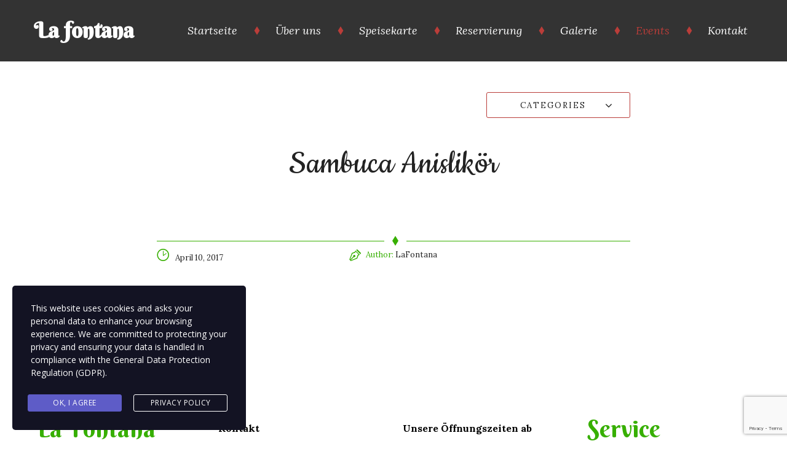

--- FILE ---
content_type: text/html; charset=UTF-8
request_url: https://www.la-fontana-halle.de/dish/sambuca-anislikoer/
body_size: 12191
content:
<!DOCTYPE html>
<html lang="de">
<head>
<meta charset="UTF-8">
<meta name="viewport" content="width=device-width, initial-scale=1">
<link rel="profile" href="http://gmpg.org/xfn/11">
<link rel="pingback" href="https://www.la-fontana-halle.de/xmlrpc.php">

<title>Sambuca Anislikör &#8211; La fontana</title>
<meta name='robots' content='max-image-preview:large' />
	<style>img:is([sizes="auto" i], [sizes^="auto," i]) { contain-intrinsic-size: 3000px 1500px }</style>
	<link rel='dns-prefetch' href='//fonts.googleapis.com' />
<link rel="alternate" type="application/rss+xml" title="La fontana &raquo; Feed" href="https://www.la-fontana-halle.de/feed/" />
<link rel="alternate" type="application/rss+xml" title="La fontana &raquo; Kommentar-Feed" href="https://www.la-fontana-halle.de/comments/feed/" />
<script type="text/javascript">
/* <![CDATA[ */
window._wpemojiSettings = {"baseUrl":"https:\/\/s.w.org\/images\/core\/emoji\/16.0.1\/72x72\/","ext":".png","svgUrl":"https:\/\/s.w.org\/images\/core\/emoji\/16.0.1\/svg\/","svgExt":".svg","source":{"concatemoji":"https:\/\/www.la-fontana-halle.de\/wp-includes\/js\/wp-emoji-release.min.js?ver=cc1ef75ff57301fcc03458e2d236007b"}};
/*! This file is auto-generated */
!function(s,n){var o,i,e;function c(e){try{var t={supportTests:e,timestamp:(new Date).valueOf()};sessionStorage.setItem(o,JSON.stringify(t))}catch(e){}}function p(e,t,n){e.clearRect(0,0,e.canvas.width,e.canvas.height),e.fillText(t,0,0);var t=new Uint32Array(e.getImageData(0,0,e.canvas.width,e.canvas.height).data),a=(e.clearRect(0,0,e.canvas.width,e.canvas.height),e.fillText(n,0,0),new Uint32Array(e.getImageData(0,0,e.canvas.width,e.canvas.height).data));return t.every(function(e,t){return e===a[t]})}function u(e,t){e.clearRect(0,0,e.canvas.width,e.canvas.height),e.fillText(t,0,0);for(var n=e.getImageData(16,16,1,1),a=0;a<n.data.length;a++)if(0!==n.data[a])return!1;return!0}function f(e,t,n,a){switch(t){case"flag":return n(e,"\ud83c\udff3\ufe0f\u200d\u26a7\ufe0f","\ud83c\udff3\ufe0f\u200b\u26a7\ufe0f")?!1:!n(e,"\ud83c\udde8\ud83c\uddf6","\ud83c\udde8\u200b\ud83c\uddf6")&&!n(e,"\ud83c\udff4\udb40\udc67\udb40\udc62\udb40\udc65\udb40\udc6e\udb40\udc67\udb40\udc7f","\ud83c\udff4\u200b\udb40\udc67\u200b\udb40\udc62\u200b\udb40\udc65\u200b\udb40\udc6e\u200b\udb40\udc67\u200b\udb40\udc7f");case"emoji":return!a(e,"\ud83e\udedf")}return!1}function g(e,t,n,a){var r="undefined"!=typeof WorkerGlobalScope&&self instanceof WorkerGlobalScope?new OffscreenCanvas(300,150):s.createElement("canvas"),o=r.getContext("2d",{willReadFrequently:!0}),i=(o.textBaseline="top",o.font="600 32px Arial",{});return e.forEach(function(e){i[e]=t(o,e,n,a)}),i}function t(e){var t=s.createElement("script");t.src=e,t.defer=!0,s.head.appendChild(t)}"undefined"!=typeof Promise&&(o="wpEmojiSettingsSupports",i=["flag","emoji"],n.supports={everything:!0,everythingExceptFlag:!0},e=new Promise(function(e){s.addEventListener("DOMContentLoaded",e,{once:!0})}),new Promise(function(t){var n=function(){try{var e=JSON.parse(sessionStorage.getItem(o));if("object"==typeof e&&"number"==typeof e.timestamp&&(new Date).valueOf()<e.timestamp+604800&&"object"==typeof e.supportTests)return e.supportTests}catch(e){}return null}();if(!n){if("undefined"!=typeof Worker&&"undefined"!=typeof OffscreenCanvas&&"undefined"!=typeof URL&&URL.createObjectURL&&"undefined"!=typeof Blob)try{var e="postMessage("+g.toString()+"("+[JSON.stringify(i),f.toString(),p.toString(),u.toString()].join(",")+"));",a=new Blob([e],{type:"text/javascript"}),r=new Worker(URL.createObjectURL(a),{name:"wpTestEmojiSupports"});return void(r.onmessage=function(e){c(n=e.data),r.terminate(),t(n)})}catch(e){}c(n=g(i,f,p,u))}t(n)}).then(function(e){for(var t in e)n.supports[t]=e[t],n.supports.everything=n.supports.everything&&n.supports[t],"flag"!==t&&(n.supports.everythingExceptFlag=n.supports.everythingExceptFlag&&n.supports[t]);n.supports.everythingExceptFlag=n.supports.everythingExceptFlag&&!n.supports.flag,n.DOMReady=!1,n.readyCallback=function(){n.DOMReady=!0}}).then(function(){return e}).then(function(){var e;n.supports.everything||(n.readyCallback(),(e=n.source||{}).concatemoji?t(e.concatemoji):e.wpemoji&&e.twemoji&&(t(e.twemoji),t(e.wpemoji)))}))}((window,document),window._wpemojiSettings);
/* ]]> */
</script>
<style id='wp-emoji-styles-inline-css' type='text/css'>

	img.wp-smiley, img.emoji {
		display: inline !important;
		border: none !important;
		box-shadow: none !important;
		height: 1em !important;
		width: 1em !important;
		margin: 0 0.07em !important;
		vertical-align: -0.1em !important;
		background: none !important;
		padding: 0 !important;
	}
</style>
<link rel='stylesheet' id='wp-block-library-css' href='https://www.la-fontana-halle.de/wp-includes/css/dist/block-library/style.min.css?ver=cc1ef75ff57301fcc03458e2d236007b' type='text/css' media='all' />
<style id='classic-theme-styles-inline-css' type='text/css'>
/*! This file is auto-generated */
.wp-block-button__link{color:#fff;background-color:#32373c;border-radius:9999px;box-shadow:none;text-decoration:none;padding:calc(.667em + 2px) calc(1.333em + 2px);font-size:1.125em}.wp-block-file__button{background:#32373c;color:#fff;text-decoration:none}
</style>
<style id='global-styles-inline-css' type='text/css'>
:root{--wp--preset--aspect-ratio--square: 1;--wp--preset--aspect-ratio--4-3: 4/3;--wp--preset--aspect-ratio--3-4: 3/4;--wp--preset--aspect-ratio--3-2: 3/2;--wp--preset--aspect-ratio--2-3: 2/3;--wp--preset--aspect-ratio--16-9: 16/9;--wp--preset--aspect-ratio--9-16: 9/16;--wp--preset--color--black: #000000;--wp--preset--color--cyan-bluish-gray: #abb8c3;--wp--preset--color--white: #ffffff;--wp--preset--color--pale-pink: #f78da7;--wp--preset--color--vivid-red: #cf2e2e;--wp--preset--color--luminous-vivid-orange: #ff6900;--wp--preset--color--luminous-vivid-amber: #fcb900;--wp--preset--color--light-green-cyan: #7bdcb5;--wp--preset--color--vivid-green-cyan: #00d084;--wp--preset--color--pale-cyan-blue: #8ed1fc;--wp--preset--color--vivid-cyan-blue: #0693e3;--wp--preset--color--vivid-purple: #9b51e0;--wp--preset--gradient--vivid-cyan-blue-to-vivid-purple: linear-gradient(135deg,rgba(6,147,227,1) 0%,rgb(155,81,224) 100%);--wp--preset--gradient--light-green-cyan-to-vivid-green-cyan: linear-gradient(135deg,rgb(122,220,180) 0%,rgb(0,208,130) 100%);--wp--preset--gradient--luminous-vivid-amber-to-luminous-vivid-orange: linear-gradient(135deg,rgba(252,185,0,1) 0%,rgba(255,105,0,1) 100%);--wp--preset--gradient--luminous-vivid-orange-to-vivid-red: linear-gradient(135deg,rgba(255,105,0,1) 0%,rgb(207,46,46) 100%);--wp--preset--gradient--very-light-gray-to-cyan-bluish-gray: linear-gradient(135deg,rgb(238,238,238) 0%,rgb(169,184,195) 100%);--wp--preset--gradient--cool-to-warm-spectrum: linear-gradient(135deg,rgb(74,234,220) 0%,rgb(151,120,209) 20%,rgb(207,42,186) 40%,rgb(238,44,130) 60%,rgb(251,105,98) 80%,rgb(254,248,76) 100%);--wp--preset--gradient--blush-light-purple: linear-gradient(135deg,rgb(255,206,236) 0%,rgb(152,150,240) 100%);--wp--preset--gradient--blush-bordeaux: linear-gradient(135deg,rgb(254,205,165) 0%,rgb(254,45,45) 50%,rgb(107,0,62) 100%);--wp--preset--gradient--luminous-dusk: linear-gradient(135deg,rgb(255,203,112) 0%,rgb(199,81,192) 50%,rgb(65,88,208) 100%);--wp--preset--gradient--pale-ocean: linear-gradient(135deg,rgb(255,245,203) 0%,rgb(182,227,212) 50%,rgb(51,167,181) 100%);--wp--preset--gradient--electric-grass: linear-gradient(135deg,rgb(202,248,128) 0%,rgb(113,206,126) 100%);--wp--preset--gradient--midnight: linear-gradient(135deg,rgb(2,3,129) 0%,rgb(40,116,252) 100%);--wp--preset--font-size--small: 13px;--wp--preset--font-size--medium: 20px;--wp--preset--font-size--large: 36px;--wp--preset--font-size--x-large: 42px;--wp--preset--spacing--20: 0.44rem;--wp--preset--spacing--30: 0.67rem;--wp--preset--spacing--40: 1rem;--wp--preset--spacing--50: 1.5rem;--wp--preset--spacing--60: 2.25rem;--wp--preset--spacing--70: 3.38rem;--wp--preset--spacing--80: 5.06rem;--wp--preset--shadow--natural: 6px 6px 9px rgba(0, 0, 0, 0.2);--wp--preset--shadow--deep: 12px 12px 50px rgba(0, 0, 0, 0.4);--wp--preset--shadow--sharp: 6px 6px 0px rgba(0, 0, 0, 0.2);--wp--preset--shadow--outlined: 6px 6px 0px -3px rgba(255, 255, 255, 1), 6px 6px rgba(0, 0, 0, 1);--wp--preset--shadow--crisp: 6px 6px 0px rgba(0, 0, 0, 1);}:where(.is-layout-flex){gap: 0.5em;}:where(.is-layout-grid){gap: 0.5em;}body .is-layout-flex{display: flex;}.is-layout-flex{flex-wrap: wrap;align-items: center;}.is-layout-flex > :is(*, div){margin: 0;}body .is-layout-grid{display: grid;}.is-layout-grid > :is(*, div){margin: 0;}:where(.wp-block-columns.is-layout-flex){gap: 2em;}:where(.wp-block-columns.is-layout-grid){gap: 2em;}:where(.wp-block-post-template.is-layout-flex){gap: 1.25em;}:where(.wp-block-post-template.is-layout-grid){gap: 1.25em;}.has-black-color{color: var(--wp--preset--color--black) !important;}.has-cyan-bluish-gray-color{color: var(--wp--preset--color--cyan-bluish-gray) !important;}.has-white-color{color: var(--wp--preset--color--white) !important;}.has-pale-pink-color{color: var(--wp--preset--color--pale-pink) !important;}.has-vivid-red-color{color: var(--wp--preset--color--vivid-red) !important;}.has-luminous-vivid-orange-color{color: var(--wp--preset--color--luminous-vivid-orange) !important;}.has-luminous-vivid-amber-color{color: var(--wp--preset--color--luminous-vivid-amber) !important;}.has-light-green-cyan-color{color: var(--wp--preset--color--light-green-cyan) !important;}.has-vivid-green-cyan-color{color: var(--wp--preset--color--vivid-green-cyan) !important;}.has-pale-cyan-blue-color{color: var(--wp--preset--color--pale-cyan-blue) !important;}.has-vivid-cyan-blue-color{color: var(--wp--preset--color--vivid-cyan-blue) !important;}.has-vivid-purple-color{color: var(--wp--preset--color--vivid-purple) !important;}.has-black-background-color{background-color: var(--wp--preset--color--black) !important;}.has-cyan-bluish-gray-background-color{background-color: var(--wp--preset--color--cyan-bluish-gray) !important;}.has-white-background-color{background-color: var(--wp--preset--color--white) !important;}.has-pale-pink-background-color{background-color: var(--wp--preset--color--pale-pink) !important;}.has-vivid-red-background-color{background-color: var(--wp--preset--color--vivid-red) !important;}.has-luminous-vivid-orange-background-color{background-color: var(--wp--preset--color--luminous-vivid-orange) !important;}.has-luminous-vivid-amber-background-color{background-color: var(--wp--preset--color--luminous-vivid-amber) !important;}.has-light-green-cyan-background-color{background-color: var(--wp--preset--color--light-green-cyan) !important;}.has-vivid-green-cyan-background-color{background-color: var(--wp--preset--color--vivid-green-cyan) !important;}.has-pale-cyan-blue-background-color{background-color: var(--wp--preset--color--pale-cyan-blue) !important;}.has-vivid-cyan-blue-background-color{background-color: var(--wp--preset--color--vivid-cyan-blue) !important;}.has-vivid-purple-background-color{background-color: var(--wp--preset--color--vivid-purple) !important;}.has-black-border-color{border-color: var(--wp--preset--color--black) !important;}.has-cyan-bluish-gray-border-color{border-color: var(--wp--preset--color--cyan-bluish-gray) !important;}.has-white-border-color{border-color: var(--wp--preset--color--white) !important;}.has-pale-pink-border-color{border-color: var(--wp--preset--color--pale-pink) !important;}.has-vivid-red-border-color{border-color: var(--wp--preset--color--vivid-red) !important;}.has-luminous-vivid-orange-border-color{border-color: var(--wp--preset--color--luminous-vivid-orange) !important;}.has-luminous-vivid-amber-border-color{border-color: var(--wp--preset--color--luminous-vivid-amber) !important;}.has-light-green-cyan-border-color{border-color: var(--wp--preset--color--light-green-cyan) !important;}.has-vivid-green-cyan-border-color{border-color: var(--wp--preset--color--vivid-green-cyan) !important;}.has-pale-cyan-blue-border-color{border-color: var(--wp--preset--color--pale-cyan-blue) !important;}.has-vivid-cyan-blue-border-color{border-color: var(--wp--preset--color--vivid-cyan-blue) !important;}.has-vivid-purple-border-color{border-color: var(--wp--preset--color--vivid-purple) !important;}.has-vivid-cyan-blue-to-vivid-purple-gradient-background{background: var(--wp--preset--gradient--vivid-cyan-blue-to-vivid-purple) !important;}.has-light-green-cyan-to-vivid-green-cyan-gradient-background{background: var(--wp--preset--gradient--light-green-cyan-to-vivid-green-cyan) !important;}.has-luminous-vivid-amber-to-luminous-vivid-orange-gradient-background{background: var(--wp--preset--gradient--luminous-vivid-amber-to-luminous-vivid-orange) !important;}.has-luminous-vivid-orange-to-vivid-red-gradient-background{background: var(--wp--preset--gradient--luminous-vivid-orange-to-vivid-red) !important;}.has-very-light-gray-to-cyan-bluish-gray-gradient-background{background: var(--wp--preset--gradient--very-light-gray-to-cyan-bluish-gray) !important;}.has-cool-to-warm-spectrum-gradient-background{background: var(--wp--preset--gradient--cool-to-warm-spectrum) !important;}.has-blush-light-purple-gradient-background{background: var(--wp--preset--gradient--blush-light-purple) !important;}.has-blush-bordeaux-gradient-background{background: var(--wp--preset--gradient--blush-bordeaux) !important;}.has-luminous-dusk-gradient-background{background: var(--wp--preset--gradient--luminous-dusk) !important;}.has-pale-ocean-gradient-background{background: var(--wp--preset--gradient--pale-ocean) !important;}.has-electric-grass-gradient-background{background: var(--wp--preset--gradient--electric-grass) !important;}.has-midnight-gradient-background{background: var(--wp--preset--gradient--midnight) !important;}.has-small-font-size{font-size: var(--wp--preset--font-size--small) !important;}.has-medium-font-size{font-size: var(--wp--preset--font-size--medium) !important;}.has-large-font-size{font-size: var(--wp--preset--font-size--large) !important;}.has-x-large-font-size{font-size: var(--wp--preset--font-size--x-large) !important;}
:where(.wp-block-post-template.is-layout-flex){gap: 1.25em;}:where(.wp-block-post-template.is-layout-grid){gap: 1.25em;}
:where(.wp-block-columns.is-layout-flex){gap: 2em;}:where(.wp-block-columns.is-layout-grid){gap: 2em;}
:root :where(.wp-block-pullquote){font-size: 1.5em;line-height: 1.6;}
</style>
<link rel='stylesheet' id='contact-form-7-css' href='https://www.la-fontana-halle.de/wp-content/plugins/contact-form-7/includes/css/styles.css?ver=5.7.7' type='text/css' media='all' />
<link rel='stylesheet' id='rs-plugin-settings-css' href='https://www.la-fontana-halle.de/wp-content/plugins/revslider/public/assets/css/settings.css?ver=5.4.7.4' type='text/css' media='all' />
<style id='rs-plugin-settings-inline-css' type='text/css'>
.tp-caption a{color:#ff7302;text-shadow:none;-webkit-transition:all 0.2s ease-out;-moz-transition:all 0.2s ease-out;-o-transition:all 0.2s ease-out;-ms-transition:all 0.2s ease-out}.tp-caption a:hover{color:#ffa902}.tp-caption a{color:#ff7302;text-shadow:none;-webkit-transition:all 0.2s ease-out;-moz-transition:all 0.2s ease-out;-o-transition:all 0.2s ease-out;-ms-transition:all 0.2s ease-out}.tp-caption a:hover{color:#ffa902}
</style>
<link rel='stylesheet' id='stm-gdpr-styles-css' href='https://www.la-fontana-halle.de/wp-content/plugins/gdpr-compliance-cookie-consent/assets/css/styles.css?ver=cc1ef75ff57301fcc03458e2d236007b' type='text/css' media='all' />
<link rel='stylesheet' id='stm-styles-css' href='https://www.la-fontana-halle.de/wp-content/themes/lafontana/style.css?ver=cc1ef75ff57301fcc03458e2d236007b' type='text/css' media='all' />
<style id='stm-styles-inline-css' type='text/css'>
.main-menu > ul > li > a {}
			.copyright,
			.social-networks_list li a {
				color:#5ed608
			}
			body.scheme-custom .widget.widget_meta li a:hover,
			body.scheme-custom .widget.widget_categories li a:hover,
			body.scheme-custom .widget.widget_archive li a:hover,
			body.scheme-custom .widget.widget_recent_comments li a:hover,
			body.scheme-custom .widget.widget_recent_entries li a:hover,
			body.scheme-custom .widget.widget_nav_menu ul li a:hover,
			body.scheme-custom .widget.widget_pages ul li a:hover,
			body.scheme-custom .widget.widget_tag_cloud .tagcloud a:hover,
			body.scheme-custom .widget_calendar #calendar_wrap tfoot a:hover,
			body.scheme-custom .widget_calendar #calendar_wrap caption,
			body.scheme-custom .widget_stm_contact .contact-list_item a:hover,
			body.scheme-custom .widget_stm_contact .contact-list_item a:focus,
			body.scheme-custom .copyright a,
			body.scheme-custom .aio-icon-component.chief-painting .aio-icon-description,
			body.scheme-custom .ui-tabs .ui-tabs-nav .ui-tabs-anchor,
			body.scheme-custom .dish_categories_item a,
			body.scheme-custom .dish-list_tiles .dish_small-separator .stm-tseparator_wrap,
			body.scheme-custom .dish-list_blocks .dish_description ul li:before,
			body.scheme-custom .dish-list_blocks .dish_small-separator .stm-tseparator_wrap,
			body.scheme-custom .dish-list_blocks .dish-cost_text,
			body.scheme-custom .slick-dots li.slick-active i,
			body.scheme-custom .hentry.sticky .sticky-label,
			body.scheme-custom .resevration-form .wpcf7-form-control-wrap:after,
			body.scheme-custom .form-field .ic-pen,
			body.scheme-custom .form-field .ic-envelope,
			body.scheme-custom .form-field .ic-paper,
			body.scheme-custom .stm-relations_phone .stm_icon,
			body.scheme-custom .stm-relations_email .stm_icon,
			body.scheme-custom .stm-relations_email a:hover,
			body.scheme-custom .widget_stm_contact .contact-list_item:before,
			body.scheme-custom .widget_stm_schedule .stm_schedule_list:before,
			body.scheme-custom.single .entry-footer .tags-links a:hover,
			body.scheme-custom.single .entry-footer .tags-links,
			body.scheme-custom .logged-in-as a:hover,
			body.scheme-custom .logged-in-as,
			body.scheme-custom .comment-reply-link,
			body.scheme-custom.single .entry-meta .byline a:hover,
			body.scheme-custom .comments-link a:hover,
			body.scheme-custom .posted-on a:hover,
			body.scheme-custom.single .entry-meta .byline,
			body.scheme-custom .pseparator-icon_container,
			body.scheme-custom .entry-meta .stm_icon,
			body.scheme-custom .category-list_dropdown a:hover,
			body.scheme-custom .entry-title a:hover,
			body.scheme-custom .uvc-sub-heading ul li:before,
			body.scheme-custom .widget.widget_stm_about-us .widget-title,
			body.scheme-custom .stm_drecipe_name,
			body.scheme-custom .stm_drecipe_description ul li:before,
			body.scheme-custom .stm_drecipe_description ol li:before,
			body.scheme-custom .stm_dish_cost,
			body.scheme-custom .wpb_tabs.wpb_content_element .wpb_tabs_nav li a,
			body.scheme-custom .main-menu ul ul .current-menu-item > a,
			body.scheme-custom .main-menu ul ul a:hover,
			body.scheme-custom .entry-content a,
			body.scheme-custom .widget_stm_tweets ul li a,
			body.scheme-custom .widget_stm_tweets ul li:before,
			body.scheme-custom .widget_mailchimp .stm_subscribe_submit:hover,
			body.scheme-custom .wpb_text_column a {
				color: #37af00;
			}

			body.scheme-custom .phone-number_big,
			body.scheme-custom .phone-number_big p span,
			body.scheme-custom .phone-number_big p,
			body.scheme-custom .uvc-heading .uvc-heading-spacer .aio-icon,
			body.scheme-custom .main-menu ul ul li.menu-item-has-children > a,
			body.scheme-custom .aio-icon-box .aio-icon-header h3.aio-icon-title {
				color: #37af00 !important;
			}

			body.scheme-custom .related-posts_header .pseparator-icon_container,
			body.scheme-custom .main-menu .current_page_parent > a,
			body.scheme-custom .main-menu > ul > li.current-menu-item > a,
			body.scheme-custom .main-menu > ul > li > a:hover,
			body.scheme-custom .main-menu > ul > li > a:after,
			body.scheme-custom .uvc-heading-spacer .aio-icon,
			body.scheme-custom .blog_grid .post-content h4:focus a,
			body.scheme-custom .blog_grid .post-content h4:hover a,
			body.scheme-custom .blog_grid .entry-date_in,
			body.scheme-custom .teaser_grid_container .entry-date_in,
			body.scheme-custom .page-navigation_ul a,
			body.scheme-custom .related-post_title a:hover,
			body.scheme-custom .dish-list_horizontal-blocks .dish-cost_text {
				color: #ba3d39;
			}

			body.scheme-custom .uvc-heading.style_light .uvc-heading-spacer .aio-icon {
				color: #ba3d39 !important;
			}

			body.scheme-custom .widget.widget_meta,
			body.scheme-custom.widget.widget_categories,
			body.scheme-custom .widget.widget_archive {
				border-color: #ba3d39
			}

			body.scheme-custom .wpb_text_column a:hover {
				color: #232323;
			}

			body.scheme-custom *::selection {
				background: #37af00;
			}

			body.scheme-custom .main-menu > ul > li > ul > li > a {
				border-bottom-color: #ba3d39;
			}

			body.scheme-custom .entry-content a:hover {
				color: #232323;
			}

			body.scheme-custom .tp-caption .button-medium {
				background-color: #37af00;
				box-shadow: 0 0 0 5px #37af00;
				outline-color: rgba(255,255,255, 0.55);
			}

			body.scheme-custom .tp-caption a.button-medium {
				color: #ffffff;
			}

			body.scheme-custom .tp-caption.title-top-bottom-divider, .title-top-bottom-divider {
				border-color: #ba3d39;
			}

			body.scheme-custom a.stm_button_link {
				background: #37af00;
				outline-color: #37af00;
				border-color: rgba(255,255,255, 0.55);
			}

			body.scheme-custom a.stm_button_link:focus,
			body.scheme-custom a.stm_button_link:hover,
			body.scheme-custom a.stm_button_link:active {
				outline-color: #232323;
				background: #232323;
				border-color: rgba(255,255,255,0.4);
			}

			body.scheme-custom .wpb_tabs_nav li a:after {
				background: #37af00;
			}

			body.scheme-custom .widget.widget_recent_comments,
			body.scheme-custom .widget.widget_recent_entries,
			body.scheme-custom .stm_drecipe_description ul {
				border-bottom-color: #ba3d39;
			}

			body.scheme-custom .widget.widget_tag_cloud .widget-title:after,
			body.scheme-custom .widget.widget_recent_comments .widget-title:after,
			body.scheme-custom .widget.widget_recent_entries .widget-title:after,
			body.scheme-custom .widget.widget_meta .widget-title:after,
			body.scheme-custom .widget.widget_categories .widget-title:after,
			body.scheme-custom .widget.widget_archive .widget-title:after,
			body.scheme-custom .blog_grid .date-separator,
			body.scheme-custom .teaser_grid_container .date-separator {
				background: #ba3d39;
			}

			body.scheme-custom .widget.widget_stm_about-us .widget-title {
				border-bottom-color: #37af00;
			}

			body.scheme-custom .widget_stm_about-us .widget-button {
				background: #37af00;
				outline-color: #37af00;
			}

			body.scheme-custom .widget_stm_about-us .widget-button:hover {
				background: #ba3d39;
				outline-color: #ba3d39;
			}

			body.scheme-custom .widget_mailchimp .stm_subscribe_email,
			body.scheme-custom .theme-default .nivo-controlNav a {
				border-color: #37af00;
			}

			body.scheme-custom .theme-default .nivo-controlNav .active {
				background: #37af00;
			}

			body.scheme-custom .widget.widget_nav_menu .widget-title:after,
			body.scheme-custom .widget.widget_pages .widget-title:after,
			body.scheme-custom .ui-tabs .ui-tabs-nav .ui-tabs-anchor:after,
			body.scheme-custom .dish_categories_list a:after,
			body.scheme-custom .page-navigation_ul a:after {
				background: #ba3d39;
			}

			body.scheme-custom .widget.widget_nav_menu,
			body.scheme-custom .widget.widget_pages,
			body.scheme-custom .widget.widget_tag_cloud,
			body.scheme-custom .widget_search .search-form .search-field,
			body.scheme-custom .widget.widget_calendar,
			body.scheme-custom .category-list_controller {
				border-color: #ba3d39;
			}

			body.scheme-custom .category-list_controller.open {
				border-bottom-color: transparent;
			}

			body.scheme-custom .category-list_dropdown {
				border-color: #ba3d39;
			}

			body.scheme-custom .category-list_dropdown:after {
				border-bottom-color: #ba3d39;
			}

			body.scheme-custom .entry-meta {
				border-bottom-color: #ba3d39;
			}

			body.scheme-custom a.post-link {
				background: #37af00;
				border-color: rgba(255,255,255,0.55);
				outline-color: #37af00;
			}

			body.scheme-custom a.post-link:hover {
				background: #232323;
				outline-color: #232323;
			}

			body.scheme-custom .comments-title {
				color: #37af00;
				border-bottom-color: #ba3d39;
			}

			body.scheme-custom .pseparator-line {
				background: #37af00;
			}

			body.scheme-custom .related-posts_header .pseparator-line {
				background: #ba3d39;
			}

			body.scheme-custom .comment-body {
				border-bottom-color: #ba3d39;
			}

			body.scheme-custom .comment-form-email input:focus,
			body.scheme-custom .comment-form-author input:focus,
			body.scheme-custom .comment-form-comment textarea:focus {
				border-color: #37af00;
			}

			body.scheme-custom .form-submit .submit,
			body.scheme-custom .form-submit #submit {
				background: #37af00;
				border-color: rgba(255,255,255,0.5);
				outline-color: #37af00;
			}

			body.scheme-custom .form-submit .submit:hover,
			body.scheme-custom .form-submit #submit:hover {
				background: #232323;
				border-color: rgba(255,255,255,0.5);
				outline-color: #232323;
			}

			body.scheme-custom .wpcf7-submit {
				background: #37af00;
				outline-color: #37af00;
				border-color: rgba(255,255,255,0.5);
			}

			body.scheme-custom .wpcf7-submit:hover {
				background: #232323;
				outline-color: #232323;
			}

			body.scheme-custom .form_fields-group .form-field input:focus {
				border-color: #37af00;
			}

			body.scheme-custom .ui-timepicker-title,
			body.scheme-custom .ui-datepicker-header {
				background: #37af00;
			}
			body.scheme-custom .ui-timepicker td a.ui-state-default,
			body.scheme-custom .ui-datepicker td a.ui-state-default {
				background: #ba3d39;
				border-color: #ba3d39;
			}

			body.scheme-custom .ui-timepicker td a.ui-state-default:hover,
			body.scheme-custom .ui-datepicker td a.ui-state-default:hover,
			body.scheme-custom .ui-timepicker td a.ui-state-active,
			body.scheme-custom .ui-datepicker td a.ui-state-active {
				border-color: #37af00;
				background: #ffffff;
			}

			body.scheme-custom .contact-form .text-field_wrapper input:focus,
			body.scheme-custom .contact-form .big-text-field_wrapper textarea:focus {
				border-color: #37af00;
			}

			body.scheme-custom .stm-relations_email a {
				color: #232323;
			}

			body.scheme-custom .stm_dots .separator_dots {
				border-color: #37af00;
			}

			body.scheme-custom .uvc-heading .uvc-heading-spacer.line_with_icon:before,
			body.scheme-custom .uvc-heading .uvc-heading-spacer.line_with_icon:after {
				border-color: #37af00 !important;
			}

			body.scheme-custom .uvc-heading.style_light .uvc-heading-spacer.line_with_icon:before,
			body.scheme-custom .uvc-heading.style_light .uvc-heading-spacer.line_with_icon:after {
				border-color: #ba3d39 !important;
			}

			body.scheme-custom .stm_button_separator {
				background: #37af00 !important;
			}

			body.scheme-custom .stm_button.style_light .stm_button_separator {
				background: #ba3d39 !important;
			}

			body.scheme-custom .teaser_grid_container .post-title:hover a {
				color: #ba3d39;
			}

			body.scheme-custom .slick-dots li i {
				color: #ba3d39 !important;
			}

			body.scheme-custom .dish-list_blocks .dish_content {
				border-color: #ba3d39;
			}

			body.scheme-custom .dish-list_default .dl-title_line,
			body.scheme-custom .dish-list_horizontal-blocks .dl-title_line,
			body.scheme-custom .dish-list_blocks .dl-title_line,
			body.scheme-custom .dish-list_blocks .stm-tseparator-line {
				background: #ba3d39;
			}

			body.scheme-custom .dish-list_tiles .dish_cost,
			body.scheme-custom .dish-list_tiles .dish_small-separator .stm-tseparator-line {
				background: #37af00;
			}

			body.scheme-custom .dish-list_tiles .single-dish.has-sticky .dish_small-separator .stm-tseparator-line {
				background: #e68b1f;
			}

			body.scheme-custom .dish-list_tiles .single-dish.has-sticky .stm-tseparator_wrap {
				color: #e68b1f;
			}

			body.scheme-custom .dish-list_horizontal-blocks .stm-tseparator-line {
				background: #ba3d39;
			}

			body.scheme-custom .ui-tabs .ui-tabs-nav .ui-tabs-anchor:hover,
			body.scheme-custom .dish_categories_item a:hover {
				color: #232323;
			}

			body.scheme-custom .ui-tabs .ui-tabs-nav li.ui-tabs-active .ui-tabs-anchor,
			body.scheme-custom .ui-tabs .ui-tabs-nav .ui-tabs-anchor:hover,
			body.scheme-custom .dish_categories_item a:hover {
				color: #232323;
			}

			body.scheme-custom .vc_separator .vc_sep_holder .vc_sep_line {
				border-color: #37af00 !important;
			}

			body.scheme-custom .aio-icon-component.chief-painting.style_1 .aio-icon-box .aio-icon-header h3.aio-icon-title {
				color: #232323 !important;
			}

			body.scheme-custom .dish-column_title {
				border-bottom-color: #37af00;
			}
		
		body,
		body .entry-content p,
		body .wpb_text_column p,
		body.single .entry-footer .tags-links,
		body .entry-footer .tags-links,
		body .stm_drecipe_description ol li,
		body .stm_drecipe_description ul li,
		body .stm_dish-content,
		body .teaser_grid_container .entry-content,
		body .blog_grid .post-content p,
		body .stm_testimonial_author,
		body .widget_stm_about-us .widget-text,
		body .widget_stm_schedule .schedule_day,
		body .widget_stm_schedule .schedule_time,
		body .widget_stm_contact .contact-list_item,
		body .copyright,
		body .uvc-sub-heading,
		body .aio-icon-box .aio-icon-description,
		body .comment-body p,
		body .logged-in-as,
		body .comment-form-email input,
		body .comment-form-author input,
		body .stm-banner .stm-banner_description p,
		body .wpb_text_column.phone-number_big p,
		body .stm-address_relations,
		body .dish-list_blocks .dish_sticky,
		body .dish-list_tiles .dish_description,
		body .dish-list_tiles .dish_category,
		body .dish-list_horizontal-blocks .dish_description,
		body .dish-list_blocks .dish_description,
		body ul li,
		body ol li,
		body .main-menu ul ul a,
		body .dish-sticker_text {
			font-family: Open Sans, sans-serif !important;
		}

		/* Headings 1 */
		body .vc_custom_heading h2,
		body .comment-respond .comment-reply-title,
		body .related-posts_title,
		body .page_title,
		body .entry-title,
		body .uvc-heading .uvc-main-heading h2,
		body .dish-list_default .dl-title_text,
		body .dish-list_horizontal-blocks .dl-title_text,
		body .dish-list_blocks .dl-title_text,
		body .dish-column_title {
			font-family: Cookie, Arial, sans-serif !important;
		}

		/* Headings 2 */
		body .wpb_text_column h2,
		body .comments-link,
		body.single .entry-meta .byline,
		body .entry-meta .byline,
		body  a.post-link,
		body .posted-on .published,
		body .posted-on .updated,
		body .category-list_dropdown li,
		body .category-list_controller,
		body .page_sub-title,
		body .widget_stm_about-us .widget-button,
		body .footer-widgets_area .widget-title,
		body .stm_testimonial_text p,
		body .teaser_grid_container .entry-date_in,
		body .teaser_grid_container .post-title,
		body .blog_grid .entry-date_in,
		body .blog_grid .post-content h4,
		body .stm_drecipe_content .stm_drecipe_description h4,
		body .stm_drecipe_name,
		body .stm_dish_cost,
		body .stm_dish_name,
		body .wpb_tabs.wpb_content_element .wpb_tabs_nav li a,
		body .stm_button_link,
		body .aio-icon-box .aio-icon-header h3.aio-icon-title,
		body .related-post_title,
		body .comments-title,
		body .comment-meta .comment-author,
		body .comment-meta .comment-metadata,
		body .comment-reply-link,
		body .comment-form label,
		body .form-submit .submit,
		body .form-submit #submit,
		body .form-field .form-field_title,
		body .form_fields-group .form-field select,
		body .form_fields-group .form-field input,
		body .ui-timepicker-title,
		body .ui-datepicker-title,
		body .ui-datepicker th,
		body .ui-timepicker th,
		body .ui-timepicker td a.ui-state-default,
		body .ui-datepicker td a.ui-state-default,
		body .stm-banner .stm-banner_title,
		body .uvc-main-heading h4,
		body .contact-form .big-text-field_wrapper textarea,
		body .contact-form .text-field_wrapper input,
		body .stm-address_text p,
		body .main-menu > ul > li > a,
		body .main-menu > ul > li > ul > li > a,
		body .dish-list_blocks .dish_title,
		body .dish-list_blocks .dish-cost_text,
		body .dish-list_tiles .dish_title,
		body .dish-list_tiles .dish_sticky,
		body .dish-list_tiles .dish-cost_text,
		body .ui-tabs .ui-tabs-nav li,
		body .dish_categories_item,
		body .dish-list_horizontal-blocks .dish_sticky,
		body .dish-list_horizontal-blocks .dish_title,
		body .dish-list_horizontal-blocks .dish-cost_text,
		body .wpcf7-submit,
		body .tp-caption.text-regular,
		body .text-regular,
		body .tp-caption .button-medium,
		body .widget.widget_recent_comments li,
		body .widget.widget_recent_entries li,
		body .uvc-sub-heading h5,
		body .uvc-sub-heading h3 {
			font-family: Lora, Arial, sans-serif !important;
		}

		body .tp-caption.title-top-bottom-divider,
		body .title-top-bottom-divider,
		body .footer-widgets_area .widget_stm_about-us .widget-title,
		body .site-title {
			font-family: Berkshire Swash, Arial, sans-serif !important;
		}
		
</style>
<link rel='stylesheet' id='google-fonts-css' href='https://fonts.googleapis.com/css?family=Lora%3A400%2C700%2C400italic%2C700italic%7CCookie%7CBerkshire+Swash%7COpen+Sans%3A300italic%2C400italic%2C600italic%2C700italic%2C800italic%2C400%2C300%2C600%2C700%2C800&#038;ver=cc1ef75ff57301fcc03458e2d236007b' type='text/css' media='all' />
<link rel='stylesheet' id='bsf-Defaults-css' href='https://www.la-fontana-halle.de/wp-content/uploads/smile_fonts/Defaults/Defaults.css?ver=cc1ef75ff57301fcc03458e2d236007b' type='text/css' media='all' />
<script type="text/javascript" src="https://www.la-fontana-halle.de/wp-includes/js/jquery/jquery.min.js?ver=3.7.1" id="jquery-core-js"></script>
<script type="text/javascript" src="https://www.la-fontana-halle.de/wp-includes/js/jquery/jquery-migrate.min.js?ver=3.4.1" id="jquery-migrate-js"></script>
<script type="text/javascript" src="https://www.la-fontana-halle.de/wp-content/plugins/revslider/public/assets/js/jquery.themepunch.tools.min.js?ver=5.4.7.4" id="tp-tools-js"></script>
<script type="text/javascript" src="https://www.la-fontana-halle.de/wp-content/plugins/revslider/public/assets/js/jquery.themepunch.revolution.min.js?ver=5.4.7.4" id="revmin-js"></script>
<link rel="https://api.w.org/" href="https://www.la-fontana-halle.de/wp-json/" /><link rel="EditURI" type="application/rsd+xml" title="RSD" href="https://www.la-fontana-halle.de/xmlrpc.php?rsd" />

<link rel="canonical" href="https://www.la-fontana-halle.de/dish/sambuca-anislikoer/" />
<link rel='shortlink' href='https://www.la-fontana-halle.de/?p=4654' />
<link rel="alternate" title="oEmbed (JSON)" type="application/json+oembed" href="https://www.la-fontana-halle.de/wp-json/oembed/1.0/embed?url=https%3A%2F%2Fwww.la-fontana-halle.de%2Fdish%2Fsambuca-anislikoer%2F" />
<link rel="alternate" title="oEmbed (XML)" type="text/xml+oembed" href="https://www.la-fontana-halle.de/wp-json/oembed/1.0/embed?url=https%3A%2F%2Fwww.la-fontana-halle.de%2Fdish%2Fsambuca-anislikoer%2F&#038;format=xml" />
<script> var dateFormat = 'MM dd, yy'; </script>	<script type="text/javascript">
		var ajaxurl = 'https://www.la-fontana-halle.de/wp-admin/admin-ajax.php';
	</script>
	<link rel="shortcut icon" type="image/x-icon" href="https://www.la-fontana-halle.de/wp-content/themes/lafontana/assets/images/favicon.ico" />
<style type="text/css">.recentcomments a{display:inline !important;padding:0 !important;margin:0 !important;}</style>
<link rel="stylesheet" href="https://www.la-fontana-halle.de/wp-content/plugins/wassup/css/wassup-widget.css?ver=1.9.4.5" type="text/css" /><meta name="generator" content="Powered by WPBakery Page Builder - drag and drop page builder for WordPress."/>
<!--[if lte IE 9]><link rel="stylesheet" type="text/css" href="https://www.la-fontana-halle.de/wp-content/plugins/js_composer/assets/css/vc_lte_ie9.min.css" media="screen"><![endif]-->
<script type="text/javascript">
//<![CDATA[
function wassup_get_screenres(){
	var screen_res = screen.width + " x " + screen.height;
	if(screen_res==" x ") screen_res=window.screen.width+" x "+window.screen.height;
	if(screen_res==" x ") screen_res=screen.availWidth+" x "+screen.availHeight;
	if (screen_res!=" x "){document.cookie = "wassup_screen_resba6ebe2559f735d22a653adedbc89856=" + encodeURIComponent(screen_res)+ "; path=/; domain=" + document.domain;}
}
wassup_get_screenres();
//]]>
</script><meta name="generator" content="Powered by Slider Revolution 5.4.7.4 - responsive, Mobile-Friendly Slider Plugin for WordPress with comfortable drag and drop interface." />
<script type="text/javascript">function setREVStartSize(e){									
						try{ e.c=jQuery(e.c);var i=jQuery(window).width(),t=9999,r=0,n=0,l=0,f=0,s=0,h=0;
							if(e.responsiveLevels&&(jQuery.each(e.responsiveLevels,function(e,f){f>i&&(t=r=f,l=e),i>f&&f>r&&(r=f,n=e)}),t>r&&(l=n)),f=e.gridheight[l]||e.gridheight[0]||e.gridheight,s=e.gridwidth[l]||e.gridwidth[0]||e.gridwidth,h=i/s,h=h>1?1:h,f=Math.round(h*f),"fullscreen"==e.sliderLayout){var u=(e.c.width(),jQuery(window).height());if(void 0!=e.fullScreenOffsetContainer){var c=e.fullScreenOffsetContainer.split(",");if (c) jQuery.each(c,function(e,i){u=jQuery(i).length>0?u-jQuery(i).outerHeight(!0):u}),e.fullScreenOffset.split("%").length>1&&void 0!=e.fullScreenOffset&&e.fullScreenOffset.length>0?u-=jQuery(window).height()*parseInt(e.fullScreenOffset,0)/100:void 0!=e.fullScreenOffset&&e.fullScreenOffset.length>0&&(u-=parseInt(e.fullScreenOffset,0))}f=u}else void 0!=e.minHeight&&f<e.minHeight&&(f=e.minHeight);e.c.closest(".rev_slider_wrapper").css({height:f})					
						}catch(d){console.log("Failure at Presize of Slider:"+d)}						
					};</script>
<noscript><style type="text/css"> .wpb_animate_when_almost_visible { opacity: 1; }</style></noscript><style type="text/css" id="stm-custom-font-family-css">
</style>

		<link href="" id="remote-font-1" type="text/css" rel="stylesheet" />
        <link href="" id="remote-font-2" type="text/css" rel="stylesheet" />
        <link href="" id="remote-font-3" type="text/css" rel="stylesheet" />
        <link href="" id="remote-font-4" type="text/css" rel="stylesheet" />
	
</head>
<body class="wp-singular dish-template-default single single-dish postid-4654 wp-theme-lafontana main-nav_top scheme-custom wpb-js-composer js-comp-ver-5.4.7 vc_responsive">
	<nav class="main-menu_mobile" role="navigation">
		<ul id="menu-lafonta_nav" class="menu"><li id="menu-item-4142" class="menu-item menu-item-type-post_type menu-item-object-page menu-item-home menu-item-4142"><a href="https://www.la-fontana-halle.de/">Startseite</a></li>
<li id="menu-item-4144" class="menu-item menu-item-type-post_type menu-item-object-page menu-item-4144"><a href="https://www.la-fontana-halle.de/ueber-uns/">Über uns</a></li>
<li id="menu-item-4503" class="menu-item menu-item-type-post_type menu-item-object-page menu-item-4503"><a href="https://www.la-fontana-halle.de/speisekarte/">Speisekarte</a></li>
<li id="menu-item-4148" class="menu-item menu-item-type-post_type menu-item-object-page menu-item-4148"><a href="https://www.la-fontana-halle.de/reservierung/">Reservierung</a></li>
<li id="menu-item-4527" class="menu-item menu-item-type-post_type menu-item-object-page menu-item-4527"><a href="https://www.la-fontana-halle.de/galerie/">Galerie</a></li>
<li id="menu-item-4143" class="menu-item menu-item-type-post_type menu-item-object-page current_page_parent menu-item-4143"><a href="https://www.la-fontana-halle.de/events-veranstaltungen/">Events</a></li>
<li id="menu-item-4152" class="menu-item menu-item-type-post_type menu-item-object-page menu-item-4152"><a href="https://www.la-fontana-halle.de/kontakt/">Kontakt</a></li>
</ul>	</nav><!-- .main-menu_mobile -->
	<div id="page" class="hfeed site">
		<a class="to-top" href="#page" title="Move top"></a>
				<header id="masthead" class="site-header" role="banner">
			<div class="site-header_in">
					<div class="site-branding">
													<div class="site-title"><a href="https://www.la-fontana-halle.de/" rel="home">La fontana</a></div>
												<button class="menu-toggle" aria-controls="menu" aria-expanded="false">
							<span class="menu-toggle_item __left"></span>
							<span class="menu-toggle_item __middle"></span>
							<span class="menu-toggle_item __right"></span>
						</button>
					</div><!-- .site-branding -->
					<div id="site-navigation" class="main-navigation">
						<nav class="main-menu" role="navigation">
							<ul id="menu-lafonta_nav-1" class="menu"><li class="menu-item menu-item-type-post_type menu-item-object-page menu-item-home menu-item-4142"><a href="https://www.la-fontana-halle.de/">Startseite</a></li>
<li class="menu-item menu-item-type-post_type menu-item-object-page menu-item-4144"><a href="https://www.la-fontana-halle.de/ueber-uns/">Über uns</a></li>
<li class="menu-item menu-item-type-post_type menu-item-object-page menu-item-4503"><a href="https://www.la-fontana-halle.de/speisekarte/">Speisekarte</a></li>
<li class="menu-item menu-item-type-post_type menu-item-object-page menu-item-4148"><a href="https://www.la-fontana-halle.de/reservierung/">Reservierung</a></li>
<li class="menu-item menu-item-type-post_type menu-item-object-page menu-item-4527"><a href="https://www.la-fontana-halle.de/galerie/">Galerie</a></li>
<li class="menu-item menu-item-type-post_type menu-item-object-page current_page_parent menu-item-4143"><a href="https://www.la-fontana-halle.de/events-veranstaltungen/">Events</a></li>
<li class="menu-item menu-item-type-post_type menu-item-object-page menu-item-4152"><a href="https://www.la-fontana-halle.de/kontakt/">Kontakt</a></li>
</ul>						</nav><!-- .main-menu -->
					</div><!-- #site-navigation -->
				</div><!-- .site-header_in -->
		</header><!-- #masthead -->

<div id="content" class="site-content">
	<div class="site-content_in">
		<div id="primary" class="content-area">			<main id="main" class="site-main" role="main">

					<div class="category_list">
			<div class="category-list_in">
				<div class="category-list_controller">Categories</div>
				<ul class="category-list_dropdown">
				<li><a href="https://www.la-fontana-halle.de/category/geburtstage/">Geburtstage (1)</a></li><li><a href="https://www.la-fontana-halle.de/category/ostern/">Ostern (1)</a></li>				</ul>
			</div>
		</div>

			
				<article id="post-4654" class="post-4654 dish type-dish status-publish hentry dish_categories-spirituosen comments-closed">
	<header class="entry-header">
		<h1 class="entry-title">Sambuca Anislikör</h1>		<div class="post-separator">
			<div class="post-separator_in">
				<div class="pseparator-line_container">
					<div class="pseparator-line"></div>
				</div>
				<div class="pseparator-icon_container">
					<i class="icon-diamonds"></i>
				</div>
				<div class="pseparator-line_container">
					<div class="pseparator-line"></div>
				</div>
			</div><!-- .post-separator_in -->
		</div><!-- .post-separator -->
		<div class="entry-meta">
			<span class="posted-on"><time class="entry-date published updated" datetime="2017-04-10T13:05:02+00:00"><span class="stm_icon icon-clock"></span>April 10, 2017</time>
		<time class="updated" datetime="2017-04-10T13:05:02+00:00"><span class="stm_icon icon-clock"></span>April 10, 2017</time></span><span class="byline"><span class="stm_icon icon-pen"></span> Author: <span class="author vcard"><a class="url fn n" href="https://www.la-fontana-halle.de/author/mouhcine/">LaFontana</a></span></span>					</div><!-- .entry-meta -->
			</header><!-- .entry-header -->

	<div class="entry-content">
		<p>2 cl    40%</p>
			</div><!-- .entry-content -->

	<footer class="entry-footer">
			</footer><!-- .entry-footer -->
	</article><!-- #post-## -->

			
			</main><!-- #main -->
		</div>
			</div><!-- .site-content_in -->
	</div><!-- #content -->
	<footer id="colophon" class="site-footer" role="contentinfo">
							<div class="footer-widgets">
					<div class="footer-widgets_in">
						<div class="footer-widgets_area">
							<aside id="stm_about-us-2" class="widget widget_stm_about-us"><h1 class="widget-title">La Fontana</h1><div class="widget-text">Eine tolle Geschenkidee!
Unsere Gutscheine für jeden Anlaß.</div><a href="https://www.la-fontana-halle.de/ueber-uns/" class="widget-button">Über uns</a></aside><aside id="stm_contact-2" class="widget widget_stm_contact"><h1 class="widget-title">Kontakt</h1><ul class="stm_contact_list"><li class="contact-list_item __address">August-Bebel-Platz 8 
 06108 Halle
</li><li class="contact-list_item __telephone">Telefon:
0345 / 681 34 248
oder                                              0345 / 682 53 50                                                                                                 
Telefax:
0345 / 279 50 954
</li><li class="contact-list_item __email"><a href="mailto:info{at}la-fontana-halle.de">info{at}la-fontana-halle.de</a></li></ul></aside><aside id="stm_schedule-4" class="widget widget_stm_schedule"><h1 class="widget-title">Unsere Öffnungszeiten ab 01.10.25</h1><ul class="stm_schedule_list"><li class="schedule-list_item"><span class="schedule_day">Montag</span><span class="schedule_separator"><span class="schedule-sep_item"></span></span><span class="schedule_time">Ruhetag</span></li><li class="schedule-list_item"><span class="schedule_day">Dienstag - Freitag</span><span class="schedule_separator"><span class="schedule-sep_item"></span></span><span class="schedule_time">17h00 - 22h00</span></li><li class="schedule-list_item"><span class="schedule_day">Samstag, Sonntag & Feiertage</span><span class="schedule_separator"><span class="schedule-sep_item"></span></span><span class="schedule_time">12h00 - 22h00</span></li><li class="schedule-list_item"><span class="schedule_day"></span><span class="schedule_separator"><span class="schedule-sep_item"></span></span><span class="schedule_time"></span></li><li class="schedule-list_item"><span class="schedule_day"></span><span class="schedule_separator"><span class="schedule-sep_item"></span></span><span class="schedule_time"></span></li></ul></aside><aside id="stm_about-us-4" class="widget widget_stm_about-us"><h1 class="widget-title">Service</h1><div class="widget-text">Liebe Gäste,
ihr könnt, wie gewohnt, vorab bei uns die schmackhaften Speisen bestellen und abholen. 
Euer La Fontana</div></aside>						</div>
					</div>
				</div>
						<div class="site-info">
				<div class="site-info_in">
					
						<p class="copyright">© Copyright 2016 La Fontana <a href="https://www.la-fontana-halle.de/impressum/">Impressum</a> <a href="https://www.la-fontana-halle.de/datenschutzerklarung/">Datenschutzerklärung</a></p>

										<div class="social-networks">
						<ul class="social-networks_list">
													</ul>
					</div>
				</div><!-- .site-info_in -->
			</div><!-- .site-info -->
	</footer><!-- #colophon -->
</div><!-- #page -->

<script type="speculationrules">
{"prefetch":[{"source":"document","where":{"and":[{"href_matches":"\/*"},{"not":{"href_matches":["\/wp-*.php","\/wp-admin\/*","\/wp-content\/uploads\/*","\/wp-content\/*","\/wp-content\/plugins\/*","\/wp-content\/themes\/lafontana\/*","\/*\\?(.+)"]}},{"not":{"selector_matches":"a[rel~=\"nofollow\"]"}},{"not":{"selector_matches":".no-prefetch, .no-prefetch a"}}]},"eagerness":"conservative"}]}
</script>
<div id="stm_gdpr_popup-main" class="stm_gdpr_popup-main" style="display: block;background-color: #131323; color: #fff;
		left: 20px; bottom: 20px; ">
            <div class="stm_gdpr_popup-content">This website uses cookies and asks your personal data to enhance your browsing experience. We are committed to protecting your privacy and ensuring your data is handled in compliance with the <a href="https://www.calculator.io/de/gdpr/" rel="nofollow" target="_blank">General Data Protection Regulation (GDPR)</a>.</div>
			<div class="stm_gdpr_popup-links">
				<a href="#" id="stm_gdpr_popup_accept" class="stm_gdpr_popup-accept">Ok, I agree</a>
				<a href="#" class="stm_gdpr_popup-privacy">Privacy Policy</a>
			</div>
		</div>
<!-- <p class="small"> WassUp 1.9.4.5 timestamp: 2026-01-17 06:32:30PM UTC (06:32PM)<br />
Wenn der Zeitstempel oben nicht aktuell ist, ist diese Seite gecached.</p> -->
<script type="text/javascript">
var _font_family_selectors = {"fonts":"\n\r\n\r\n\t\tbody,\r\n\t\tbody .entry-content p,\r\n\t\tbody .wpb_text_column p,\r\n\t\tbody.single .entry-footer .tags-links,\r\n\t\tbody .entry-footer .tags-links,\r\n\t\tbody .stm_drecipe_description ol li,\r\n\t\tbody .stm_drecipe_description ul li,\r\n\t\tbody .stm_dish-content,\r\n\t\tbody .teaser_grid_container .entry-content,\r\n\t\tbody .blog_grid .post-content p,\r\n\t\tbody .stm_testimonial_author,\r\n\t\tbody .widget_stm_about-us .widget-text,\r\n\t\tbody .widget_stm_schedule .schedule_day,\r\n\t\tbody .widget_stm_schedule .schedule_time,\r\n\t\tbody .widget_stm_contact .contact-list_item,\r\n\t\tbody .copyright,\r\n\t\tbody .uvc-sub-heading,\r\n\t\tbody .aio-icon-box .aio-icon-description,\r\n\t\tbody .comment-body p,\r\n\t\tbody .logged-in-as,\r\n\t\tbody .comment-form-email input,\r\n\t\tbody .comment-form-author input,\r\n\t\tbody .stm-banner .stm-banner_description p,\r\n\t\tbody .wpb_text_column.phone-number_big p,\r\n\t\tbody .stm-address_relations,\r\n\t\tbody .dish-list_blocks .dish_sticky,\r\n\t\tbody .dish-list_tiles .dish_description,\r\n\t\tbody .dish-list_tiles .dish_category,\r\n\t\tbody .dish-list_horizontal-blocks .dish_description,\r\n\t\tbody ul li,\r\n\t\tbody ol li,\r\n\t\tbody .main-menu ul ul a {\r\n\t\t\tfont-family: %font_1 !important;\r\n\t\t}\r\n\r\n\t\tbody .vc_custom_heading h2,\r\n\t\tbody .comment-respond .comment-reply-title,\r\n\t\tbody .related-posts_title,\r\n\t\tbody .page_title,\r\n\t\tbody .entry-title,\r\n\t\tbody .uvc-heading .uvc-main-heading h2,\r\n\t\tbody .dish-list_default .dl-title_text,\r\n\t\tbody .dish-list_horizontal-blocks .dl-title_text,\r\n\t\tbody .dish-list_blocks .dl-title_text,\r\n\t\tbody .dish-column_title {\r\n\t\t\tfont-family: %font_2 !important;\r\n\t\t}\r\n\r\n\t\tbody .wpb_text_column h2,\r\n\t\tbody .comments-link,\r\n\t\tbody.single .entry-meta .byline,\r\n\t\tbody .entry-meta .byline,\r\n\t\tbody  a.post-link,\r\n\t\tbody .posted-on .published,\r\n\t\tbody .posted-on .updated,\r\n\t\tbody .category-list_dropdown li,\r\n\t\tbody .category-list_controller,\r\n\t\tbody .page_sub-title,\r\n\t\tbody .widget_stm_about-us .widget-button,\r\n\t\tbody .widget_stm_instagram .widget-title,\r\n\t\tbody .widget_stm_contact .widget-title,\r\n\t\tbody .widget_stm_schedule .widget-title,\r\n\t\tbody .stm_testimonial_text p,\r\n\t\tbody .teaser_grid_container .entry-date_in,\r\n\t\tbody .teaser_grid_container .post-title,\r\n\t\tbody .blog_grid .entry-date_in,\r\n\t\tbody .blog_grid .post-content h4,\r\n\t\tbody .stm_drecipe_content .stm_drecipe_description h4,\r\n\t\tbody .stm_drecipe_name,\r\n\t\tbody .stm_dish_cost,\r\n\t\tbody .stm_dish_name,\r\n\t\tbody .wpb_tabs.wpb_content_element .wpb_tabs_nav li a,\r\n\t\tbody .stm_button_link,\r\n\t\tbody .aio-icon-box .aio-icon-header h3.aio-icon-title,\r\n\t\tbody .related-post_title,\r\n\t\tbody .comments-title,\r\n\t\tbody .comment-meta .comment-author,\r\n\t\tbody .comment-meta .comment-metadata,\r\n\t\tbody .comment-reply-link,\r\n\t\tbody .comment-form label,\r\n\t\tbody .form-submit .submit,\r\n\t\tbody .form-submit #submit,\r\n\t\tbody .form-field .form-field_title,\r\n\t\tbody .form_fields-group .form-field select,\r\n\t\tbody .form_fields-group .form-field input,\r\n\t\tbody .ui-timepicker-title,\r\n\t\tbody .ui-datepicker-title,\r\n\t\tbody .ui-datepicker th,\r\n\t\tbody .ui-timepicker th,\r\n\t\tbody .ui-timepicker td a.ui-state-default,\r\n\t\tbody .ui-datepicker td a.ui-state-default,\r\n\t\tbody .stm-banner .stm-banner_title,\r\n\t\tbody .uvc-main-heading h4,\r\n\t\tbody .contact-form .big-text-field_wrapper textarea,\r\n\t\tbody .contact-form .text-field_wrapper input,\r\n\t\tbody .stm-address_text p,\r\n\t\tbody .main-menu > ul > li > a,\r\n\t\tbody .main-menu > ul > li > ul > li > a,\r\n\t\tbody .dish-list_blocks .dish_title,\r\n\t\tbody .dish-list_blocks .dish-cost_text,\r\n\t\tbody .dish-list_blocks .dish_description,\r\n\t\tbody .dish-list_tiles .dish_title,\r\n\t\tbody .dish-list_tiles .dish_sticky,\r\n\t\tbody .dish-list_tiles .dish-cost_text,\r\n\t\tbody .ui-tabs .ui-tabs-nav li,\r\n\t\tbody .dish_categories_item,\r\n\t\tbody .dish-list_horizontal-blocks .dish_sticky,\r\n\t\tbody .dish-list_horizontal-blocks .dish_title,\r\n\t\tbody .dish-list_horizontal-blocks .dish-cost_text,\r\n\t\tbody .wpcf7-submit,\r\n\t\tbody .tp-caption.text-regular,\r\n\t\tbody .text-regular,\r\n\t\tbody .tp-caption .button-medium {\r\n\t\t\tfont-family: %font_3 !important;\r\n\t\t}\r\n\r\n\t\tbody .tp-caption.title-top-bottom-divider,\r\n\t\tbody .title-top-bottom-divider,\r\n\t\tbody .widget.widget_stm_about-us .widget-title,\r\n\t\tbody .site-title {\r\n\t\t\tfont-family: %font_4 !important;\r\n\t\t}\r\n\t"};
</script>
<script type="text/javascript" src="https://www.la-fontana-halle.de/wp-content/plugins/contact-form-7/includes/swv/js/index.js?ver=5.7.7" id="swv-js"></script>
<script type="text/javascript" id="contact-form-7-js-extra">
/* <![CDATA[ */
var wpcf7 = {"api":{"root":"https:\/\/www.la-fontana-halle.de\/wp-json\/","namespace":"contact-form-7\/v1"}};
/* ]]> */
</script>
<script type="text/javascript" src="https://www.la-fontana-halle.de/wp-content/plugins/contact-form-7/includes/js/index.js?ver=5.7.7" id="contact-form-7-js"></script>
<script type="text/javascript" id="stm-gdpr-scripts-js-extra">
/* <![CDATA[ */
var stm_gdpr_vars = {"AjaxUrl":"https:\/\/www.la-fontana-halle.de\/wp-admin\/admin-ajax.php","error_prefix":"Some errors occurred:","success":"Your request have been submitted. Check your email to validate your data request.","accept_nonce":"8d7098d777","data_request_nonce":"2d2e81776d"};
/* ]]> */
</script>
<script type="text/javascript" src="https://www.la-fontana-halle.de/wp-content/plugins/gdpr-compliance-cookie-consent/assets/js/scripts.js?ver=cc1ef75ff57301fcc03458e2d236007b" id="stm-gdpr-scripts-js"></script>
<script type="text/javascript" src="https://www.la-fontana-halle.de/wp-content/plugins/gdpr-compliance-cookie-consent/assets/js/block-cookies.js?ver=cc1ef75ff57301fcc03458e2d236007b" id="stm-gdpr-block-cookies-js"></script>
<script type="text/javascript" src="https://www.la-fontana-halle.de/wp-includes/js/jquery/ui/core.min.js?ver=1.13.3" id="jquery-ui-core-js"></script>
<script type="text/javascript" src="https://www.la-fontana-halle.de/wp-includes/js/jquery/ui/datepicker.min.js?ver=1.13.3" id="jquery-ui-datepicker-js"></script>
<script type="text/javascript" id="jquery-ui-datepicker-js-after">
/* <![CDATA[ */
jQuery(function(jQuery){jQuery.datepicker.setDefaults({"closeText":"Schlie\u00dfen","currentText":"Heute","monthNames":["Januar","Februar","M\u00e4rz","April","Mai","Juni","Juli","August","September","Oktober","November","Dezember"],"monthNamesShort":["Jan.","Feb.","M\u00e4rz","Apr.","Mai","Juni","Juli","Aug.","Sep.","Okt.","Nov.","Dez."],"nextText":"Weiter","prevText":"Zur\u00fcck","dayNames":["Sonntag","Montag","Dienstag","Mittwoch","Donnerstag","Freitag","Samstag"],"dayNamesShort":["So.","Mo.","Di.","Mi.","Do.","Fr.","Sa."],"dayNamesMin":["S","M","D","M","D","F","S"],"dateFormat":"MM d, yy","firstDay":1,"isRTL":false});});
/* ]]> */
</script>
<script type="text/javascript" src="https://www.la-fontana-halle.de/wp-includes/js/jquery/ui/tabs.min.js?ver=1.13.3" id="jquery-ui-tabs-js"></script>
<script type="text/javascript" src="https://www.la-fontana-halle.de/wp-content/themes/lafontana/assets/js/jquery.fancybox.pack.js?ver=cc1ef75ff57301fcc03458e2d236007b" id="fancybox-js"></script>
<script type="text/javascript" src="https://www.la-fontana-halle.de/wp-content/themes/lafontana/assets/js/jquery.cookie.min.js?ver=cc1ef75ff57301fcc03458e2d236007b" id="cookie-js"></script>
<script type="text/javascript" src="https://www.la-fontana-halle.de/wp-content/themes/lafontana/assets/js/jquery.ui.timepicker.js?ver=cc1ef75ff57301fcc03458e2d236007b" id="time-picker-js"></script>
<script type="text/javascript" src="https://www.la-fontana-halle.de/wp-content/themes/lafontana/assets/js/navigation.js?ver=cc1ef75ff57301fcc03458e2d236007b" id="navigation-js"></script>
<script type="text/javascript" src="https://www.la-fontana-halle.de/wp-content/themes/lafontana/assets/js/scripts.js?ver=cc1ef75ff57301fcc03458e2d236007b" id="stm-scripts-js"></script>
<script type="text/javascript" src="https://www.la-fontana-halle.de/wp-content/themes/lafontana/assets/js/i18n/datepicker-de.js?ver=cc1ef75ff57301fcc03458e2d236007b" id="datepicker-de_DE-js"></script>
<script type="text/javascript" src="https://www.la-fontana-halle.de/wp-content/themes/lafontana/assets/js/i18n/timepicker/jquery.ui.timepicker-de.js?ver=cc1ef75ff57301fcc03458e2d236007b" id="jquery.ui.timepicker-de_DE-js"></script>
<script type="text/javascript" src="https://www.google.com/recaptcha/api.js?render=6Lfo3IUUAAAAAPiemHnODN9Ibrpid9MJ38i45w1m&amp;ver=3.0" id="google-recaptcha-js"></script>
<script type="text/javascript" src="https://www.la-fontana-halle.de/wp-includes/js/dist/vendor/wp-polyfill.min.js?ver=3.15.0" id="wp-polyfill-js"></script>
<script type="text/javascript" id="wpcf7-recaptcha-js-extra">
/* <![CDATA[ */
var wpcf7_recaptcha = {"sitekey":"6Lfo3IUUAAAAAPiemHnODN9Ibrpid9MJ38i45w1m","actions":{"homepage":"homepage","contactform":"contactform"}};
/* ]]> */
</script>
<script type="text/javascript" src="https://www.la-fontana-halle.de/wp-content/plugins/contact-form-7/modules/recaptcha/index.js?ver=5.7.7" id="wpcf7-recaptcha-js"></script>

</body>
</html>


--- FILE ---
content_type: text/html; charset=utf-8
request_url: https://www.google.com/recaptcha/api2/anchor?ar=1&k=6Lfo3IUUAAAAAPiemHnODN9Ibrpid9MJ38i45w1m&co=aHR0cHM6Ly93d3cubGEtZm9udGFuYS1oYWxsZS5kZTo0NDM.&hl=en&v=PoyoqOPhxBO7pBk68S4YbpHZ&size=invisible&anchor-ms=120000&execute-ms=30000&cb=suw2x811x87v
body_size: 48418
content:
<!DOCTYPE HTML><html dir="ltr" lang="en"><head><meta http-equiv="Content-Type" content="text/html; charset=UTF-8">
<meta http-equiv="X-UA-Compatible" content="IE=edge">
<title>reCAPTCHA</title>
<style type="text/css">
/* cyrillic-ext */
@font-face {
  font-family: 'Roboto';
  font-style: normal;
  font-weight: 400;
  font-stretch: 100%;
  src: url(//fonts.gstatic.com/s/roboto/v48/KFO7CnqEu92Fr1ME7kSn66aGLdTylUAMa3GUBHMdazTgWw.woff2) format('woff2');
  unicode-range: U+0460-052F, U+1C80-1C8A, U+20B4, U+2DE0-2DFF, U+A640-A69F, U+FE2E-FE2F;
}
/* cyrillic */
@font-face {
  font-family: 'Roboto';
  font-style: normal;
  font-weight: 400;
  font-stretch: 100%;
  src: url(//fonts.gstatic.com/s/roboto/v48/KFO7CnqEu92Fr1ME7kSn66aGLdTylUAMa3iUBHMdazTgWw.woff2) format('woff2');
  unicode-range: U+0301, U+0400-045F, U+0490-0491, U+04B0-04B1, U+2116;
}
/* greek-ext */
@font-face {
  font-family: 'Roboto';
  font-style: normal;
  font-weight: 400;
  font-stretch: 100%;
  src: url(//fonts.gstatic.com/s/roboto/v48/KFO7CnqEu92Fr1ME7kSn66aGLdTylUAMa3CUBHMdazTgWw.woff2) format('woff2');
  unicode-range: U+1F00-1FFF;
}
/* greek */
@font-face {
  font-family: 'Roboto';
  font-style: normal;
  font-weight: 400;
  font-stretch: 100%;
  src: url(//fonts.gstatic.com/s/roboto/v48/KFO7CnqEu92Fr1ME7kSn66aGLdTylUAMa3-UBHMdazTgWw.woff2) format('woff2');
  unicode-range: U+0370-0377, U+037A-037F, U+0384-038A, U+038C, U+038E-03A1, U+03A3-03FF;
}
/* math */
@font-face {
  font-family: 'Roboto';
  font-style: normal;
  font-weight: 400;
  font-stretch: 100%;
  src: url(//fonts.gstatic.com/s/roboto/v48/KFO7CnqEu92Fr1ME7kSn66aGLdTylUAMawCUBHMdazTgWw.woff2) format('woff2');
  unicode-range: U+0302-0303, U+0305, U+0307-0308, U+0310, U+0312, U+0315, U+031A, U+0326-0327, U+032C, U+032F-0330, U+0332-0333, U+0338, U+033A, U+0346, U+034D, U+0391-03A1, U+03A3-03A9, U+03B1-03C9, U+03D1, U+03D5-03D6, U+03F0-03F1, U+03F4-03F5, U+2016-2017, U+2034-2038, U+203C, U+2040, U+2043, U+2047, U+2050, U+2057, U+205F, U+2070-2071, U+2074-208E, U+2090-209C, U+20D0-20DC, U+20E1, U+20E5-20EF, U+2100-2112, U+2114-2115, U+2117-2121, U+2123-214F, U+2190, U+2192, U+2194-21AE, U+21B0-21E5, U+21F1-21F2, U+21F4-2211, U+2213-2214, U+2216-22FF, U+2308-230B, U+2310, U+2319, U+231C-2321, U+2336-237A, U+237C, U+2395, U+239B-23B7, U+23D0, U+23DC-23E1, U+2474-2475, U+25AF, U+25B3, U+25B7, U+25BD, U+25C1, U+25CA, U+25CC, U+25FB, U+266D-266F, U+27C0-27FF, U+2900-2AFF, U+2B0E-2B11, U+2B30-2B4C, U+2BFE, U+3030, U+FF5B, U+FF5D, U+1D400-1D7FF, U+1EE00-1EEFF;
}
/* symbols */
@font-face {
  font-family: 'Roboto';
  font-style: normal;
  font-weight: 400;
  font-stretch: 100%;
  src: url(//fonts.gstatic.com/s/roboto/v48/KFO7CnqEu92Fr1ME7kSn66aGLdTylUAMaxKUBHMdazTgWw.woff2) format('woff2');
  unicode-range: U+0001-000C, U+000E-001F, U+007F-009F, U+20DD-20E0, U+20E2-20E4, U+2150-218F, U+2190, U+2192, U+2194-2199, U+21AF, U+21E6-21F0, U+21F3, U+2218-2219, U+2299, U+22C4-22C6, U+2300-243F, U+2440-244A, U+2460-24FF, U+25A0-27BF, U+2800-28FF, U+2921-2922, U+2981, U+29BF, U+29EB, U+2B00-2BFF, U+4DC0-4DFF, U+FFF9-FFFB, U+10140-1018E, U+10190-1019C, U+101A0, U+101D0-101FD, U+102E0-102FB, U+10E60-10E7E, U+1D2C0-1D2D3, U+1D2E0-1D37F, U+1F000-1F0FF, U+1F100-1F1AD, U+1F1E6-1F1FF, U+1F30D-1F30F, U+1F315, U+1F31C, U+1F31E, U+1F320-1F32C, U+1F336, U+1F378, U+1F37D, U+1F382, U+1F393-1F39F, U+1F3A7-1F3A8, U+1F3AC-1F3AF, U+1F3C2, U+1F3C4-1F3C6, U+1F3CA-1F3CE, U+1F3D4-1F3E0, U+1F3ED, U+1F3F1-1F3F3, U+1F3F5-1F3F7, U+1F408, U+1F415, U+1F41F, U+1F426, U+1F43F, U+1F441-1F442, U+1F444, U+1F446-1F449, U+1F44C-1F44E, U+1F453, U+1F46A, U+1F47D, U+1F4A3, U+1F4B0, U+1F4B3, U+1F4B9, U+1F4BB, U+1F4BF, U+1F4C8-1F4CB, U+1F4D6, U+1F4DA, U+1F4DF, U+1F4E3-1F4E6, U+1F4EA-1F4ED, U+1F4F7, U+1F4F9-1F4FB, U+1F4FD-1F4FE, U+1F503, U+1F507-1F50B, U+1F50D, U+1F512-1F513, U+1F53E-1F54A, U+1F54F-1F5FA, U+1F610, U+1F650-1F67F, U+1F687, U+1F68D, U+1F691, U+1F694, U+1F698, U+1F6AD, U+1F6B2, U+1F6B9-1F6BA, U+1F6BC, U+1F6C6-1F6CF, U+1F6D3-1F6D7, U+1F6E0-1F6EA, U+1F6F0-1F6F3, U+1F6F7-1F6FC, U+1F700-1F7FF, U+1F800-1F80B, U+1F810-1F847, U+1F850-1F859, U+1F860-1F887, U+1F890-1F8AD, U+1F8B0-1F8BB, U+1F8C0-1F8C1, U+1F900-1F90B, U+1F93B, U+1F946, U+1F984, U+1F996, U+1F9E9, U+1FA00-1FA6F, U+1FA70-1FA7C, U+1FA80-1FA89, U+1FA8F-1FAC6, U+1FACE-1FADC, U+1FADF-1FAE9, U+1FAF0-1FAF8, U+1FB00-1FBFF;
}
/* vietnamese */
@font-face {
  font-family: 'Roboto';
  font-style: normal;
  font-weight: 400;
  font-stretch: 100%;
  src: url(//fonts.gstatic.com/s/roboto/v48/KFO7CnqEu92Fr1ME7kSn66aGLdTylUAMa3OUBHMdazTgWw.woff2) format('woff2');
  unicode-range: U+0102-0103, U+0110-0111, U+0128-0129, U+0168-0169, U+01A0-01A1, U+01AF-01B0, U+0300-0301, U+0303-0304, U+0308-0309, U+0323, U+0329, U+1EA0-1EF9, U+20AB;
}
/* latin-ext */
@font-face {
  font-family: 'Roboto';
  font-style: normal;
  font-weight: 400;
  font-stretch: 100%;
  src: url(//fonts.gstatic.com/s/roboto/v48/KFO7CnqEu92Fr1ME7kSn66aGLdTylUAMa3KUBHMdazTgWw.woff2) format('woff2');
  unicode-range: U+0100-02BA, U+02BD-02C5, U+02C7-02CC, U+02CE-02D7, U+02DD-02FF, U+0304, U+0308, U+0329, U+1D00-1DBF, U+1E00-1E9F, U+1EF2-1EFF, U+2020, U+20A0-20AB, U+20AD-20C0, U+2113, U+2C60-2C7F, U+A720-A7FF;
}
/* latin */
@font-face {
  font-family: 'Roboto';
  font-style: normal;
  font-weight: 400;
  font-stretch: 100%;
  src: url(//fonts.gstatic.com/s/roboto/v48/KFO7CnqEu92Fr1ME7kSn66aGLdTylUAMa3yUBHMdazQ.woff2) format('woff2');
  unicode-range: U+0000-00FF, U+0131, U+0152-0153, U+02BB-02BC, U+02C6, U+02DA, U+02DC, U+0304, U+0308, U+0329, U+2000-206F, U+20AC, U+2122, U+2191, U+2193, U+2212, U+2215, U+FEFF, U+FFFD;
}
/* cyrillic-ext */
@font-face {
  font-family: 'Roboto';
  font-style: normal;
  font-weight: 500;
  font-stretch: 100%;
  src: url(//fonts.gstatic.com/s/roboto/v48/KFO7CnqEu92Fr1ME7kSn66aGLdTylUAMa3GUBHMdazTgWw.woff2) format('woff2');
  unicode-range: U+0460-052F, U+1C80-1C8A, U+20B4, U+2DE0-2DFF, U+A640-A69F, U+FE2E-FE2F;
}
/* cyrillic */
@font-face {
  font-family: 'Roboto';
  font-style: normal;
  font-weight: 500;
  font-stretch: 100%;
  src: url(//fonts.gstatic.com/s/roboto/v48/KFO7CnqEu92Fr1ME7kSn66aGLdTylUAMa3iUBHMdazTgWw.woff2) format('woff2');
  unicode-range: U+0301, U+0400-045F, U+0490-0491, U+04B0-04B1, U+2116;
}
/* greek-ext */
@font-face {
  font-family: 'Roboto';
  font-style: normal;
  font-weight: 500;
  font-stretch: 100%;
  src: url(//fonts.gstatic.com/s/roboto/v48/KFO7CnqEu92Fr1ME7kSn66aGLdTylUAMa3CUBHMdazTgWw.woff2) format('woff2');
  unicode-range: U+1F00-1FFF;
}
/* greek */
@font-face {
  font-family: 'Roboto';
  font-style: normal;
  font-weight: 500;
  font-stretch: 100%;
  src: url(//fonts.gstatic.com/s/roboto/v48/KFO7CnqEu92Fr1ME7kSn66aGLdTylUAMa3-UBHMdazTgWw.woff2) format('woff2');
  unicode-range: U+0370-0377, U+037A-037F, U+0384-038A, U+038C, U+038E-03A1, U+03A3-03FF;
}
/* math */
@font-face {
  font-family: 'Roboto';
  font-style: normal;
  font-weight: 500;
  font-stretch: 100%;
  src: url(//fonts.gstatic.com/s/roboto/v48/KFO7CnqEu92Fr1ME7kSn66aGLdTylUAMawCUBHMdazTgWw.woff2) format('woff2');
  unicode-range: U+0302-0303, U+0305, U+0307-0308, U+0310, U+0312, U+0315, U+031A, U+0326-0327, U+032C, U+032F-0330, U+0332-0333, U+0338, U+033A, U+0346, U+034D, U+0391-03A1, U+03A3-03A9, U+03B1-03C9, U+03D1, U+03D5-03D6, U+03F0-03F1, U+03F4-03F5, U+2016-2017, U+2034-2038, U+203C, U+2040, U+2043, U+2047, U+2050, U+2057, U+205F, U+2070-2071, U+2074-208E, U+2090-209C, U+20D0-20DC, U+20E1, U+20E5-20EF, U+2100-2112, U+2114-2115, U+2117-2121, U+2123-214F, U+2190, U+2192, U+2194-21AE, U+21B0-21E5, U+21F1-21F2, U+21F4-2211, U+2213-2214, U+2216-22FF, U+2308-230B, U+2310, U+2319, U+231C-2321, U+2336-237A, U+237C, U+2395, U+239B-23B7, U+23D0, U+23DC-23E1, U+2474-2475, U+25AF, U+25B3, U+25B7, U+25BD, U+25C1, U+25CA, U+25CC, U+25FB, U+266D-266F, U+27C0-27FF, U+2900-2AFF, U+2B0E-2B11, U+2B30-2B4C, U+2BFE, U+3030, U+FF5B, U+FF5D, U+1D400-1D7FF, U+1EE00-1EEFF;
}
/* symbols */
@font-face {
  font-family: 'Roboto';
  font-style: normal;
  font-weight: 500;
  font-stretch: 100%;
  src: url(//fonts.gstatic.com/s/roboto/v48/KFO7CnqEu92Fr1ME7kSn66aGLdTylUAMaxKUBHMdazTgWw.woff2) format('woff2');
  unicode-range: U+0001-000C, U+000E-001F, U+007F-009F, U+20DD-20E0, U+20E2-20E4, U+2150-218F, U+2190, U+2192, U+2194-2199, U+21AF, U+21E6-21F0, U+21F3, U+2218-2219, U+2299, U+22C4-22C6, U+2300-243F, U+2440-244A, U+2460-24FF, U+25A0-27BF, U+2800-28FF, U+2921-2922, U+2981, U+29BF, U+29EB, U+2B00-2BFF, U+4DC0-4DFF, U+FFF9-FFFB, U+10140-1018E, U+10190-1019C, U+101A0, U+101D0-101FD, U+102E0-102FB, U+10E60-10E7E, U+1D2C0-1D2D3, U+1D2E0-1D37F, U+1F000-1F0FF, U+1F100-1F1AD, U+1F1E6-1F1FF, U+1F30D-1F30F, U+1F315, U+1F31C, U+1F31E, U+1F320-1F32C, U+1F336, U+1F378, U+1F37D, U+1F382, U+1F393-1F39F, U+1F3A7-1F3A8, U+1F3AC-1F3AF, U+1F3C2, U+1F3C4-1F3C6, U+1F3CA-1F3CE, U+1F3D4-1F3E0, U+1F3ED, U+1F3F1-1F3F3, U+1F3F5-1F3F7, U+1F408, U+1F415, U+1F41F, U+1F426, U+1F43F, U+1F441-1F442, U+1F444, U+1F446-1F449, U+1F44C-1F44E, U+1F453, U+1F46A, U+1F47D, U+1F4A3, U+1F4B0, U+1F4B3, U+1F4B9, U+1F4BB, U+1F4BF, U+1F4C8-1F4CB, U+1F4D6, U+1F4DA, U+1F4DF, U+1F4E3-1F4E6, U+1F4EA-1F4ED, U+1F4F7, U+1F4F9-1F4FB, U+1F4FD-1F4FE, U+1F503, U+1F507-1F50B, U+1F50D, U+1F512-1F513, U+1F53E-1F54A, U+1F54F-1F5FA, U+1F610, U+1F650-1F67F, U+1F687, U+1F68D, U+1F691, U+1F694, U+1F698, U+1F6AD, U+1F6B2, U+1F6B9-1F6BA, U+1F6BC, U+1F6C6-1F6CF, U+1F6D3-1F6D7, U+1F6E0-1F6EA, U+1F6F0-1F6F3, U+1F6F7-1F6FC, U+1F700-1F7FF, U+1F800-1F80B, U+1F810-1F847, U+1F850-1F859, U+1F860-1F887, U+1F890-1F8AD, U+1F8B0-1F8BB, U+1F8C0-1F8C1, U+1F900-1F90B, U+1F93B, U+1F946, U+1F984, U+1F996, U+1F9E9, U+1FA00-1FA6F, U+1FA70-1FA7C, U+1FA80-1FA89, U+1FA8F-1FAC6, U+1FACE-1FADC, U+1FADF-1FAE9, U+1FAF0-1FAF8, U+1FB00-1FBFF;
}
/* vietnamese */
@font-face {
  font-family: 'Roboto';
  font-style: normal;
  font-weight: 500;
  font-stretch: 100%;
  src: url(//fonts.gstatic.com/s/roboto/v48/KFO7CnqEu92Fr1ME7kSn66aGLdTylUAMa3OUBHMdazTgWw.woff2) format('woff2');
  unicode-range: U+0102-0103, U+0110-0111, U+0128-0129, U+0168-0169, U+01A0-01A1, U+01AF-01B0, U+0300-0301, U+0303-0304, U+0308-0309, U+0323, U+0329, U+1EA0-1EF9, U+20AB;
}
/* latin-ext */
@font-face {
  font-family: 'Roboto';
  font-style: normal;
  font-weight: 500;
  font-stretch: 100%;
  src: url(//fonts.gstatic.com/s/roboto/v48/KFO7CnqEu92Fr1ME7kSn66aGLdTylUAMa3KUBHMdazTgWw.woff2) format('woff2');
  unicode-range: U+0100-02BA, U+02BD-02C5, U+02C7-02CC, U+02CE-02D7, U+02DD-02FF, U+0304, U+0308, U+0329, U+1D00-1DBF, U+1E00-1E9F, U+1EF2-1EFF, U+2020, U+20A0-20AB, U+20AD-20C0, U+2113, U+2C60-2C7F, U+A720-A7FF;
}
/* latin */
@font-face {
  font-family: 'Roboto';
  font-style: normal;
  font-weight: 500;
  font-stretch: 100%;
  src: url(//fonts.gstatic.com/s/roboto/v48/KFO7CnqEu92Fr1ME7kSn66aGLdTylUAMa3yUBHMdazQ.woff2) format('woff2');
  unicode-range: U+0000-00FF, U+0131, U+0152-0153, U+02BB-02BC, U+02C6, U+02DA, U+02DC, U+0304, U+0308, U+0329, U+2000-206F, U+20AC, U+2122, U+2191, U+2193, U+2212, U+2215, U+FEFF, U+FFFD;
}
/* cyrillic-ext */
@font-face {
  font-family: 'Roboto';
  font-style: normal;
  font-weight: 900;
  font-stretch: 100%;
  src: url(//fonts.gstatic.com/s/roboto/v48/KFO7CnqEu92Fr1ME7kSn66aGLdTylUAMa3GUBHMdazTgWw.woff2) format('woff2');
  unicode-range: U+0460-052F, U+1C80-1C8A, U+20B4, U+2DE0-2DFF, U+A640-A69F, U+FE2E-FE2F;
}
/* cyrillic */
@font-face {
  font-family: 'Roboto';
  font-style: normal;
  font-weight: 900;
  font-stretch: 100%;
  src: url(//fonts.gstatic.com/s/roboto/v48/KFO7CnqEu92Fr1ME7kSn66aGLdTylUAMa3iUBHMdazTgWw.woff2) format('woff2');
  unicode-range: U+0301, U+0400-045F, U+0490-0491, U+04B0-04B1, U+2116;
}
/* greek-ext */
@font-face {
  font-family: 'Roboto';
  font-style: normal;
  font-weight: 900;
  font-stretch: 100%;
  src: url(//fonts.gstatic.com/s/roboto/v48/KFO7CnqEu92Fr1ME7kSn66aGLdTylUAMa3CUBHMdazTgWw.woff2) format('woff2');
  unicode-range: U+1F00-1FFF;
}
/* greek */
@font-face {
  font-family: 'Roboto';
  font-style: normal;
  font-weight: 900;
  font-stretch: 100%;
  src: url(//fonts.gstatic.com/s/roboto/v48/KFO7CnqEu92Fr1ME7kSn66aGLdTylUAMa3-UBHMdazTgWw.woff2) format('woff2');
  unicode-range: U+0370-0377, U+037A-037F, U+0384-038A, U+038C, U+038E-03A1, U+03A3-03FF;
}
/* math */
@font-face {
  font-family: 'Roboto';
  font-style: normal;
  font-weight: 900;
  font-stretch: 100%;
  src: url(//fonts.gstatic.com/s/roboto/v48/KFO7CnqEu92Fr1ME7kSn66aGLdTylUAMawCUBHMdazTgWw.woff2) format('woff2');
  unicode-range: U+0302-0303, U+0305, U+0307-0308, U+0310, U+0312, U+0315, U+031A, U+0326-0327, U+032C, U+032F-0330, U+0332-0333, U+0338, U+033A, U+0346, U+034D, U+0391-03A1, U+03A3-03A9, U+03B1-03C9, U+03D1, U+03D5-03D6, U+03F0-03F1, U+03F4-03F5, U+2016-2017, U+2034-2038, U+203C, U+2040, U+2043, U+2047, U+2050, U+2057, U+205F, U+2070-2071, U+2074-208E, U+2090-209C, U+20D0-20DC, U+20E1, U+20E5-20EF, U+2100-2112, U+2114-2115, U+2117-2121, U+2123-214F, U+2190, U+2192, U+2194-21AE, U+21B0-21E5, U+21F1-21F2, U+21F4-2211, U+2213-2214, U+2216-22FF, U+2308-230B, U+2310, U+2319, U+231C-2321, U+2336-237A, U+237C, U+2395, U+239B-23B7, U+23D0, U+23DC-23E1, U+2474-2475, U+25AF, U+25B3, U+25B7, U+25BD, U+25C1, U+25CA, U+25CC, U+25FB, U+266D-266F, U+27C0-27FF, U+2900-2AFF, U+2B0E-2B11, U+2B30-2B4C, U+2BFE, U+3030, U+FF5B, U+FF5D, U+1D400-1D7FF, U+1EE00-1EEFF;
}
/* symbols */
@font-face {
  font-family: 'Roboto';
  font-style: normal;
  font-weight: 900;
  font-stretch: 100%;
  src: url(//fonts.gstatic.com/s/roboto/v48/KFO7CnqEu92Fr1ME7kSn66aGLdTylUAMaxKUBHMdazTgWw.woff2) format('woff2');
  unicode-range: U+0001-000C, U+000E-001F, U+007F-009F, U+20DD-20E0, U+20E2-20E4, U+2150-218F, U+2190, U+2192, U+2194-2199, U+21AF, U+21E6-21F0, U+21F3, U+2218-2219, U+2299, U+22C4-22C6, U+2300-243F, U+2440-244A, U+2460-24FF, U+25A0-27BF, U+2800-28FF, U+2921-2922, U+2981, U+29BF, U+29EB, U+2B00-2BFF, U+4DC0-4DFF, U+FFF9-FFFB, U+10140-1018E, U+10190-1019C, U+101A0, U+101D0-101FD, U+102E0-102FB, U+10E60-10E7E, U+1D2C0-1D2D3, U+1D2E0-1D37F, U+1F000-1F0FF, U+1F100-1F1AD, U+1F1E6-1F1FF, U+1F30D-1F30F, U+1F315, U+1F31C, U+1F31E, U+1F320-1F32C, U+1F336, U+1F378, U+1F37D, U+1F382, U+1F393-1F39F, U+1F3A7-1F3A8, U+1F3AC-1F3AF, U+1F3C2, U+1F3C4-1F3C6, U+1F3CA-1F3CE, U+1F3D4-1F3E0, U+1F3ED, U+1F3F1-1F3F3, U+1F3F5-1F3F7, U+1F408, U+1F415, U+1F41F, U+1F426, U+1F43F, U+1F441-1F442, U+1F444, U+1F446-1F449, U+1F44C-1F44E, U+1F453, U+1F46A, U+1F47D, U+1F4A3, U+1F4B0, U+1F4B3, U+1F4B9, U+1F4BB, U+1F4BF, U+1F4C8-1F4CB, U+1F4D6, U+1F4DA, U+1F4DF, U+1F4E3-1F4E6, U+1F4EA-1F4ED, U+1F4F7, U+1F4F9-1F4FB, U+1F4FD-1F4FE, U+1F503, U+1F507-1F50B, U+1F50D, U+1F512-1F513, U+1F53E-1F54A, U+1F54F-1F5FA, U+1F610, U+1F650-1F67F, U+1F687, U+1F68D, U+1F691, U+1F694, U+1F698, U+1F6AD, U+1F6B2, U+1F6B9-1F6BA, U+1F6BC, U+1F6C6-1F6CF, U+1F6D3-1F6D7, U+1F6E0-1F6EA, U+1F6F0-1F6F3, U+1F6F7-1F6FC, U+1F700-1F7FF, U+1F800-1F80B, U+1F810-1F847, U+1F850-1F859, U+1F860-1F887, U+1F890-1F8AD, U+1F8B0-1F8BB, U+1F8C0-1F8C1, U+1F900-1F90B, U+1F93B, U+1F946, U+1F984, U+1F996, U+1F9E9, U+1FA00-1FA6F, U+1FA70-1FA7C, U+1FA80-1FA89, U+1FA8F-1FAC6, U+1FACE-1FADC, U+1FADF-1FAE9, U+1FAF0-1FAF8, U+1FB00-1FBFF;
}
/* vietnamese */
@font-face {
  font-family: 'Roboto';
  font-style: normal;
  font-weight: 900;
  font-stretch: 100%;
  src: url(//fonts.gstatic.com/s/roboto/v48/KFO7CnqEu92Fr1ME7kSn66aGLdTylUAMa3OUBHMdazTgWw.woff2) format('woff2');
  unicode-range: U+0102-0103, U+0110-0111, U+0128-0129, U+0168-0169, U+01A0-01A1, U+01AF-01B0, U+0300-0301, U+0303-0304, U+0308-0309, U+0323, U+0329, U+1EA0-1EF9, U+20AB;
}
/* latin-ext */
@font-face {
  font-family: 'Roboto';
  font-style: normal;
  font-weight: 900;
  font-stretch: 100%;
  src: url(//fonts.gstatic.com/s/roboto/v48/KFO7CnqEu92Fr1ME7kSn66aGLdTylUAMa3KUBHMdazTgWw.woff2) format('woff2');
  unicode-range: U+0100-02BA, U+02BD-02C5, U+02C7-02CC, U+02CE-02D7, U+02DD-02FF, U+0304, U+0308, U+0329, U+1D00-1DBF, U+1E00-1E9F, U+1EF2-1EFF, U+2020, U+20A0-20AB, U+20AD-20C0, U+2113, U+2C60-2C7F, U+A720-A7FF;
}
/* latin */
@font-face {
  font-family: 'Roboto';
  font-style: normal;
  font-weight: 900;
  font-stretch: 100%;
  src: url(//fonts.gstatic.com/s/roboto/v48/KFO7CnqEu92Fr1ME7kSn66aGLdTylUAMa3yUBHMdazQ.woff2) format('woff2');
  unicode-range: U+0000-00FF, U+0131, U+0152-0153, U+02BB-02BC, U+02C6, U+02DA, U+02DC, U+0304, U+0308, U+0329, U+2000-206F, U+20AC, U+2122, U+2191, U+2193, U+2212, U+2215, U+FEFF, U+FFFD;
}

</style>
<link rel="stylesheet" type="text/css" href="https://www.gstatic.com/recaptcha/releases/PoyoqOPhxBO7pBk68S4YbpHZ/styles__ltr.css">
<script nonce="3jHbw_CSEM-VyI4_GOtDQQ" type="text/javascript">window['__recaptcha_api'] = 'https://www.google.com/recaptcha/api2/';</script>
<script type="text/javascript" src="https://www.gstatic.com/recaptcha/releases/PoyoqOPhxBO7pBk68S4YbpHZ/recaptcha__en.js" nonce="3jHbw_CSEM-VyI4_GOtDQQ">
      
    </script></head>
<body><div id="rc-anchor-alert" class="rc-anchor-alert"></div>
<input type="hidden" id="recaptcha-token" value="[base64]">
<script type="text/javascript" nonce="3jHbw_CSEM-VyI4_GOtDQQ">
      recaptcha.anchor.Main.init("[\x22ainput\x22,[\x22bgdata\x22,\x22\x22,\[base64]/[base64]/[base64]/[base64]/cjw8ejpyPj4+eil9Y2F0Y2gobCl7dGhyb3cgbDt9fSxIPWZ1bmN0aW9uKHcsdCx6KXtpZih3PT0xOTR8fHc9PTIwOCl0LnZbd10/dC52W3ddLmNvbmNhdCh6KTp0LnZbd109b2Yoeix0KTtlbHNle2lmKHQuYkImJnchPTMxNylyZXR1cm47dz09NjZ8fHc9PTEyMnx8dz09NDcwfHx3PT00NHx8dz09NDE2fHx3PT0zOTd8fHc9PTQyMXx8dz09Njh8fHc9PTcwfHx3PT0xODQ/[base64]/[base64]/[base64]/bmV3IGRbVl0oSlswXSk6cD09Mj9uZXcgZFtWXShKWzBdLEpbMV0pOnA9PTM/bmV3IGRbVl0oSlswXSxKWzFdLEpbMl0pOnA9PTQ/[base64]/[base64]/[base64]/[base64]\x22,\[base64]\x22,\x22QTLCnwTCicK1WVIKw5BJwqp+GcOWJGt8w4HDm8K/w4osw5vDmX/[base64]/DhDA8U8K3M2bClF9sDwU2woh6T1ciTcKcFndZQVJkYG1/SBo/KsOfAgVRwr3DvlrDlcKTw68Aw4DDugPDqFtbZsKew7jCo1wVL8KULmfCqsO/[base64]/[base64]/AhYzShzDksKVBnglw6TDnSrCisKpw7ElPl/DucOgEUvDlxM0dsOHaUI6w73Dpl/DvsOtw4Jxw5g/CMOLVk7CkcKcwotRb1/CksKqNiLDhMK+c8OFwrXDmTQJwoHChHYfw5IQPMOFCGTCp2PDgBPCgcKiDcOwwp4nScO9G8OvOMO0EcKYaFDCtBBeVsKtYcO4ajkDwrTDhcOdwq0rJ8OAZHDDisOnwrrClGFodcOewppvwqYZw4HCvk4PFsKZwoNOOMK/wrQfbWpkw4vDt8K8CcKbw5DDm8KxJsKNPFzDscOywpFnwqLDkMKPwozDmcOiTcOnHQYSwocdVsKdVsOYWzEwwq9/GivDjWYsK0snw5PCocKqwrovwqnDs8OHeizCnBTClMK+IcKiw6/CrFTCpcOdCsODNMOebWN6w4wxW8KUAsKVB8KHw4LDkBnCs8K0w6AMD8OWYHrDskp+wpoQTsO2NRdjQsObwoZ2fmfCj0bDu2bCkSTCq3FswoMaw6fDthPCk3s9wq52w5PCrC3DvMK9fgHCmF/[base64]/CksK/[base64]/DnSjCpHbCjGTDkMKqwqh8G8KBNMKTw65UwpzDiSzDhMK5w7PDjsOxJMKxd8OCEBA5wpDCpRPCuD3DtUVGw7tRw47CgcOvw5p4KcK7dMO5w4HDkMKEVsKhwp7CgnPClnPCihfCvmZqw7FTXcKIw5tYY3wCwoDDhXpMTDjDrA7CosODfmtNw7/ClCXDh0I/w6dLwqnCuMO4woJKVMKVCMKFVsOzw7YNwoHCuyU8D8KAOsO/w7DCtsKmwqvDpsKYTcKCw6fCq8O2w6DCucKYw7cZwqReQAknFcKTw7HDvcOxAnJSOkw4w6kHIhfCmsO1G8OQw7PCqMOnw4PDvMOIIMOlKibDgMKiRsOiVCXDh8KywopVwobDtMOvw4TDuRfChXTDmcK9VwDDonjDsX1QwqPCmcK6w4MYwr7CtMKNP8KCwo/[base64]/w5nDu07CixcfKClvNsKqC1LDqQxAw4nCscKHB8OBwrsaPcKWwqnCl8K1wrokw7bDg8O+wrLDuMKCVcOURzLCuMONw4/CmTbCvGvCsMOrw6HDoyJZw7wRw4tGwqPDjcOWfgQZWirDgcKZHRPCssKzwoHDhkx2w5HCj13DgsK8wrbDhX/DvzhrBHcVwpnDml7CpX0cSMOSwocELz7Duw8YZsKKw6HDvBRnwp/Cn8O/RxrCq0zDh8KGHMOwTG7DqMKbQCs6XTIwclcFwobCsQ/CgW5tw5/ChBfCq3pRKMKaw7vDukTDl3sPw5fDssOfI1DCnMO4c8OwMFEjMy7DoRVdwpIDwrrDqCbDuysPwp3DiMKoMsKiAsO0w5XDusKnwr5SG8OMM8KaFHzCtwDDjU0tKTbCrsO9wqEtcHAiw7jDqnQUYifCn1MpOcKtB1lxw7XCsgfChXUmwrN2wpJcM2vDksOZLAYXTRlQw7/CtzMrw4zDj8K8e3rCuMKcwq/CjlXCkX7DjMKvwoDCgMONwpoSbMKmwqTCi1vClWHChEfCjglnwq5Lw6LClhfDl0AjIMKBfcKQwq5Gwq5tHlvChixFwqlqLcKcNTV+w68AwoF1wp88w4XDpMORwpjDr8Ksw7p/[base64]/DsRPCtjjCl3DDiSstVXXDrMOCw5PDicKQwoPChU1QTDbCpFhidcKyw6bDssKrwo7CuFrDsygkC0w2DC5WdmHCnWzCvcK0wqbDjMKAKMOLwp7Dj8OwV0DCgUDDp3PCgsOWHcO8wpXDpcKkwrPDvcK/HjB7wqpKw4fDrld/worCqMOVw4xnw6pKwpzClMKceD3DgknDvsODwqQRw68VVMKew5jCkVTDrMOZw7/DvMO1eR/Cr8Ofw7DDljLCkcKWTUjCkXEAwpDCu8ODwocJKsO6w7HCrXVEw61jw6LCmcOfNMOyKCzCv8KBU1LDiFMVwq3CihwewpBpw4IDTTDDn2lIw5VkwqkpwqhiwrZjwqtGIlDCkWLChsKCw5rCicKww5pBw6Jiwr4ew4PCv8OvOx4rw7IUwrodwojCjDjDuMK2JMK/LQHCrTZBLMOzXHoHCcKLwovCpx/CiC9Rw7w0w7HCkMKdwrV5HcKSwqhwwqxuE0FXwpRDfG0qw6jDgyfDoMOsEcO3HsOXAUgvfSprw4vCvsOJwr4mc8OCwrN7w7sdw7/CrsO3Ci0rAHXClsKBw7HDkEbCrsO6VsK1TMOmThjDv8Kta8KEKcK7YFnDkhAiKkfClMKAaMK4w4PDrcOlNsOuw5lWw6QGwpHDpTlXZy/DqT7CtBFHPMOmdsKRf8OrM8KsDMKgwrEmw6TDvzTDisOga8OjwofCmWvCosOLw5Q1XEY4w4ktwojChgLCqE/DhzgteMOCEcOQw6l/AsKkw7hDYGDDgEdzwpzDhTDDlkV+QRjDgMOAJsO8PsKiw5ASw4QwacObM0BdwojDpMOKw4/Ct8KacUYHDsO7TMKVw6HDjcOgBMKtecKsw59GJcOySsKOA8OxYMKTW8O+wr/Coz1Vwr5laMK7cHEELsKLwpvDvxvCtzRrw4DCjn7Cv8KLw5rDlA3CrcOEwpjDtcOoZsOGNjPCoMOLc8KgDxpQf2NoUA7CkmBIwqTCkWjDhEfCu8O3FMKyaxdfAz7CjMKXw7MXWHvCosO/w7DDicKPw5d8F8Oxw4MVVcKOasKEQcOEw4vDncKLB2nCmxZUN3YXwoIvdMOvSQJCTMOkwr/[base64]/[base64]/w4vDgxJZwqYKw4HCkjrCqBVdBsKcw7vDqMKcwrpbICPDl3XDh8KXwqAxwoEzw6cywp4kw4oFQCLCgw5afgIoPsKiQ2LDlMOmKVbCgWYVIlRzw4AdwozCmS8FwpcENBXCjgZJw4DDqDBrw4PDrWrDjwIKBsOCw7/CuFktwqDDuU9Bwop2AcKmEcO4TMKbGMOdHMKfI0Vxw7Now5XDqAk7MyUdwrTCsMKBNTVuwrjDpHIIwoY5w4fCtTbChTzCtzzDpsK0ecKLw5Y7wqlWwqtFEcOowozDp3EKf8KHL2vDjE/DhMONcRjDjD5PU2JiQMKIchoLwpV3wofDqGwRw5PDsMKHwoLCphMkTMKEwrnDkcKDwrcDw7tYFmptSCjCklrCpCfDqyfDr8KFH8K9wrPDtCLCpGMiw6ouJcKSLlDDsMKgw4XCl8KpCMK4Wk5aw6cjwokaw6Q0wpcRVcOdOQ8KbhV0ZcORMALCj8KewrRMwrjDr1J/[base64]/wqjDhWw+dMOteHLCsVJTwo11w6rDj8KWEi4vPMKResKpRA/Dhm7Dq8OueyVCS09owpHDiHvDniXCsxbDoMOfAsKII8K9wrnCn8OcOSdNwrPCn8OWFj50w4TDgMO1wo/DjMOieMOkV3F+w54mwpgRwqDDn8OgwqIONnjCo8K/[base64]/DiHPDs8ORwr/Dk8KSL8K9dF1vw5/Djz45HMK8wqETw7Rwwp5KFzESTMOxw5ZvJzFAw75Mw5TCn34gZ8OvehMpKU/[base64]/w4giwqNnwonCnntUwr/CuRzDoMKOwpZURztzwrBzwqfDp8KQITPDhQLDqcKqZ8ORDG1UwovCow/DmnZcfcKhw7wNQsO+Yg9Vwr0zI8OBeMOxJsOpC0ZnwqcKwqDCqMOIwpTDh8K9wqZ8woLCssKaU8O3T8OxB0PDp2nDkGvCu1wDwrDCksObw5Muw6vClsKuHcKTwop8w4/DjcKHw5XDtsOZwpHCu2LDjTHDuVhsEsKwNMOrTw1uwqtTwr9vwrnDlMOJPGHCoUd6ScKWOArClC4eD8KbwoHCvsOCw4PDj8O3DGvDn8KTw7c2w4/[base64]/DlsK1wonCnghJOMKuwpwkNhNvOMONw4fDv8Kowrx5SDR9wpoww6PCpizChDJVecOUw43CtVLCtcKOfcOwaMKuwrxmwpo8LjM7woPCon/[base64]/CiSc6cTIZL8K6wrRIH8O/wpLDs8OiHcOTwr/CuyNhD8O3M8KiDkfDkjxywqUew4TChUEIRAxxw5bDvVwZwql5M8OFI8OoMXkIFxxlwqbDt34nw67DpnfCukPDg8KEa3vCu1cDPcOMw5Jww5UZNsO/DBU7RsOtZcKww6xJw5EUNgxufsO7w73CrsO0IMKAGj7CpMK9f8KrwpPDqsO9w7Uxw4XDisOGwpdNKyQhw67DlMKmHy/DhcOuaMKww6IUdsK2cXNwPGvDv8K4CMKXwrXCr8O8WF3Ct2PDrU/CoRtyYcKXVMKcworCn8Kowp9Qwq8fbWpWa8KZwq0eSsOEe1zDmMKLfFfDhzE8WWUANH7Cp8KCwqAmBWLCucKgfRXDrl/Dg8KFw5FNccOIwprDgMOQXsOfO0XCl8K3wpwRw5/CtsKdw43DoEPCrUwnw6sgwqwcw43CjcKxwr3Dn8O0FcKua8KswqwSwp/DscKwwqBDw6LCrAZ5HMKZUcOuN1HCq8KWJ3/DkMOEw5g3w7Rbw743KcOhQcK8w5pFw7nCoXTCjcKpwqvDjMONPjBew6I2RcKNXsKSWcKYQMOgdivCixEYw7fDsMOkwqrCuGpQS8KffR0wRMOpw71mw5hWNkTDiSRsw7kxw6PClMKVw5EqU8OWw6XCq8OQLSXCmcKYw4c0w6Bzw5k/NcKqw710w4ZxCAvDnBPCtcK1w6Qiw51mw7XCgMKvLsKgUQDDiMOHGMO2K2vClMK7FyvDu1RYWhzDoF3DlFYdY8OqF8K2wpDDkcK6ZsKRwpI1w6hdVkQ6wrAVw7XCkMOQesKiw7I2wrcPJ8KBwpXCgMOyw7MuHcKIw4JWw4jCpmrChMOcw6/Cu8KBw61iNMKIWcKwwqTDnBvCgMKswo0ENlo0dRXCv8KJah0wBMOfBlnCkcOFw6PDkCMAwo7Dh0DDjwDCgT9SdcOSwrrCsXdUwpTCgzMcwoPCvWXCtMObCU4Awq7CicKgw6jDmFbCkcOgRsORZRs4ESMCVMOowr3DhnVcQzvDu8OQwoPDtMKZZcKAw7d/[base64]/CgMKOIcOaRMOXCsOlUsO0NMODdMKBBXJsScODew5NHwA6w7RgaMKGw5/CtcK/wqzCsFDCh2/DsMOIEsK2f3E3wpI0SG9/I8KGwqADHcOuw7/[base64]/[base64]/Cs09SQ8OcWnzCtxxZAsK0JcOdw6bCkgLDul82wr4WwrVVw65ww73Dp8K2w4PDvcKCPx/[base64]/Di8OQJMOrwo3CscKfPMK8VwJOfQrDk8KoDsOsQEVxw6lHw4/[base64]/CgEvCmMKFSTFcDsOIcsO2wq3CqcK7wpA+wo/DkH8yw7nDqsKww5JFLMO7TMKVTk/CjsKNV8KEw7xZHUt6HMKpw5gbw6FgXcOBC8O9w4/[base64]/Dmg1faMOMUCvDjMKRb8OFwo5KwrvCnTHCqMKVwptqw5hcwr/[base64]/ccKWwpDCoMKhwrDCu8KYc8KcwrLCqsKTw4dNwqdSN1N5RGlvBcOCQiPDtsK4ZsKNw6FBIiBewrZWNsObGMKyacO3w4AtwoRxHsOVwr96Y8KLw50qw7JSR8K1BcOSAcOuM3xZwpHCkFfDhcKwwozDg8KldcKlU1INRnk2b1Z/[base64]/DuBPClHzDnMOZwpcyZcO4wqLCpcK2R8Knwo98w4XCi0TDg8Ogc8KWwpUhwphKCXEQwofCqcOTQFVywqdlw4zCv19Jw6sHHT8qw7sRw5XDl8O/[base64]/wobDkWtuc8OcwpnCshUow73CrsOsw7xAw7DCicKFEAzDicOpeVgKw4zCu8Khwo4Hwqkkw7HDmCBiw57DrlVywr/CmMObZcOCwpsRWcOjwrx8wq9qw5/DpsO8w49nPcOrw77CrcKMw5xrwpnCoMOtw5rDkVLCkz0VFhnDhHYWWzUABMOOYsKfw4AdwoZ6w4LDvj0/w4oYwrjDvw7CvcKywrjCqcOCF8OPw4hXwq1+E3t6E8Odw40Zw5bDjcOVwq/ClFTDgcOjVBAIUcKHBidaRiQ4UFvDmiQWwr/CtU4NHsKgV8OKw6XCuUrCpygewqYvU8ODPy8hwrhbNWDDuMKRwpR3wrhRV2DDlUtVd8KFw4c/GsOdERHCgcKYwo3Ctz/Du8Onw4Raw7E1dsOfR8KqwpfDu8KPbDPCuMO2w7LDlMOKNjjDtlLDlw8CwqY/wqTClcObVEvDlyvCpMOqMHbCncObwohXAsOKw7oHw7kuNhcrVcK3J0bCgMOnw4R2w63CosOMw7gRGULDt0XCoBpSw5E+wog8Fxhhw7lpeizDtRARw6jDrMKPVlJ4wqp/[base64]/DjMKcGcOZw5jDvcOjTgccElXDpMOCwrciw7F6wpPDtjnDgsKlw5pnwqXCkwzCpcO7DjsyJVXDhcOGTgEWw7nCpirCscOYw6JIbVhkwoRgM8OyXMOQw4UwwqsCL8KPwojCtsOlI8KQwpo1KizDrigeGcK+JD3CsH41wobDmUkhw4Bwb8K6X1/CiQTDqMO4bGvDnE8Zw58QfcKpFsOiVlV7VFrCs3/[base64]/DuS4jw47Du8OPR8O+BAUvwpwCw6bCssOywozCq8K7w77Cs8Kvwpoww6gWHG8Dw6AzQcOlw6PDmzc2GzwMWcOEwpfCg8O/P0XDqm3DtxZ8OMOSw7XDtMKkwojCoQUYwqfCqMKSLsOjw7ASbyzDh8OETihEw4PDii7Cojppw552JExoYlzDtVXCrsKZHyPDsMKUw4JQPMKbworChcKjw6/CqsKJw63Dl1XCmVrDisOHc1rCo8O8Uh3DusOUwqDCrFDDlMKgGQXCnsKEfsOewqTCjRfCjChIw7EfA2XCgcKBPcKPc8OtdcOmS8OhwqsrWRzCiwbDg8ODMcOJw6nDsyLClG1kw4/CisOLwr7Ch8KtIG7Cp8Orw6IqLDDCr8KQHnBERCzDmMK8ajcLbsKbBMOHcsKfw4jCr8OKdcOBYcORwpQIfHzCm8OLwr/[base64]/aMKyw4rCksOuwpzCh8KnesONNcKgw7XDpMORw6XCpi/CqkY8w7HCmSrCgk1nw5LCvwxGwovDhF9Pwo3Cq2fCuzTDjsKNN8OCGcKhOsOsw6JqwpHDrV3Dr8OWw5AIwp8MJhNWwodDFCpWw7gYwrhww54Lw5/CtcOJZ8O4wqLDusKKccODJQMpGMKqOEnDrnrCtmTCocKLHcK2McOEwpZMw7PCgGbDvcOpwpHDh8K8Rn4ww6wmwq3DisOlw6YNQkAfd8K3cxDCs8OySFLDnsKbEMOjRFHDgRMUQ8KOw7/[base64]/DhMK4w4dIawYow7XCsB8Bw4pOd3clwobDmsKUw4HCr8KLwo4vwrrCtAsRwqDCv8OPD8ONw5phaMOJIkfCuljCn8KBw6PChFpdZcKxw7MTEmwSZGPCkMOmRXLDl8KDw5pXw50/fGrDkjYgwr7Dq8K6w7PCscO3wrxBB2MKEB4tfTbCqMKpBWcjw5rCkgPDmkM6wqZNwrk2wobCpMOQwr8pw6nCqsK2wq7DvxjDrBDDrXJhwp9mIU/DpsOPw5TCgsOCw57CmcOVc8K5bcO8wprCoGLCssK+w4ATwoLCgiRLwoLDkMOhQCQlwrPCojPDuxrDh8O2wq/CuWYwwqFXw6TCisOWOsOJX8OyZVhnCCEVXMKhwo0Cw5okeVQwYMKXcH8rfkLDo2IgZMO4F00QGsKHcm3DhG/DmU0dw608w7bCjcOIwqpewrvDtmAfKDU6worCh8OVwrHClk/DlHzDlMOEwpQew4HChQJNwq3CoxDCrsKUw7LDnB8gwrgwwqBbw5jCjQbCqE3DkUTDmsK/KxDCtcKEwoLDtgR3wpMyA8KywpJSfMKpWcOdw4PCr8OtMwzDmcKcw5UTw7tNw4DCkAIdZT3DkcO0w6nDnDljUcOAwqfClMKAIhPDlcOsw5t0acOvw4UrbsKsw7EePcKzEz/ChMKxYMOpQFHCpUd3wqFvYVPCgsKewpfDqMKrw4nDhcOYPXwpwoTCjMKswrcGF2HDkMOGPX7Di8OCFmvDicKCwoI5fcOCaMKpwq4gSS/[base64]/[base64]/DiMO4FmgawrXDnHLCu8O2wqrDiMO1XyzClMK0wrbCiCjCiQMDwrnDucKXwqxhwo4qwp3CiMKbwpTDi0PDhMKzwo/DvnJbwoo6w7kjw6zDpMOcZcKfw4oiFMOTSsK/ZB/CmsKLwpsNw7nCjSLChjIMZDnCuCAhw4XDpBI9NwnCnCnCucODZcOPwpAJagPDl8KzBE0kw67Dv8OVw5rCp8KxSMOtwp4fLUXCqMOjWHAhwrDCql/CkcKhw5zDoH7CjUHCpsKqbG8yNsOGw4ovVXrDmcKBw60EXnHDrcOvZMOKXSJpTMOsazgdBcO8TsKIIUgkRsK4w5nDmMOFPsKnbSglw7bDjjsQwoXCvyzDncKYw5E4EEbCmcKjXMKjDsOhQsKqL3dlw5Iww5HClSTDncOMCSjCtcKvworCh8KvKsK/[base64]/ClMOeZ8Okwr7CrcOfKMKfw6jDtMODw6hBX8OBwrhKw5/[base64]/[base64]/DmsOnw70cw4sxUsOnw58TwpPCh8K9EnfDkMOcdsKHEsOiwrPDg8OmwpXCsSrDrjIuBBnCjThgLk/CgsOTw7YZwpTDjMKMwrDDhAc7wrgwLV/[base64]/w6LCm8KmHMK1enpmS8OnwqcFGUTCv8OlwrfCgEbDoMOnwpDCqsKKeEVffjfCmxTDhcKIBT3ClWPDr1bDnsO3w5hkwpVaw4fCmsOowrDCrMKjIVrDl8KOw5ZBMwIswo0QOsO4L8K9JsKFwq9pwr/DgMOww41SSsO7wqjDtjkCw4/DjcOOf8KZwqk7bcKLaMKQXsOZYcOIwp3CqFDDs8KHBcKYREXCpw/DgnYawoZ6wp/DnXPCoSzCnMKRVsKvbBrDvcK9DcOFVcO0GxPCg8OXwprDmFkRIcOYEcK+w6rCjyHCkcOdwq7Ck8OdZMKuw47CpMOGwrXDsVIqJcK0V8OELggcbMOHWjjDvT/DjsKYXsKWWMO3wp7DnsKmZgjDj8K9wq3CmTwZw7jDt3cUH8O4bn1Hw5fDmlbDpsKKwqHDucO9w5YOdcOnwpfChsO1E8OEw79lwp3CncKLw53DgMO2LEY9wpxGL2/DhlLDrX7ClDTCqVnDl8OVHVMtw7fDsXnCnFx2WSfCkcK7DsK4wpjDrcK/BMOIwq7DrsK1wo4QL3MoF2htEVw4woLDn8KHwpHDqko8BysYwovCkB1qVsK+bkR6ZMOhJ0sBSS3CicK/wrMBKX3DnmbDhl/Cp8OQXcOew6gVYsO1w6vDtnjCqhDCuzjDucOMDUsewo5mwpjDpEXDljgcw6ZPNg8Oe8KXJcOHw5jCpcOjelvDisKue8O2wrIzZsKzw5Irw7/DtTkNVsKpZD92R8Opwr56w5DCjgfCoFIwIivDusKVwqYpwr7CrlvCjcKrwppTw5Z2IGjCggB3wq/CjMKIE8Kxw4h0wpVadsOPJHg2w6/[base64]/CssKZIsKGRnAPwo9NwrrCrDk8RDgADQRTwoDCgcKsK8O6wobCncKODDQlMR9KFGHDkQrDhcKHVU/Cl8OBPMK2ScOrw6lcw7lQwq7Cnl5vDMOrwqE1dMOQw5vCu8O8DsO1GzTCpMK+bSbDgsO9SsO6w5LDpH7CvMOzwoXDhmTClSTCpXXDiWwiwoIEw54hasO/wr44ViVXwpjDpSfDhcOKfMKTPnTDrsKhw63Cvl4DwqIvXsOMw6tzw7YKMsOucMO/wo4VDk4BNMOxw5NDC8Kyw4nCocKYLsK/G8KKwrPCjnF6HQlVw4NTDAXDkjbDnjYJwqvDvltnY8Ocw4fDtMOawrtkw4fCrVxFNMKlCMKewoRow5jDucOBwo7CucK8w6zCl8K+a03CvltgJcK3Q0g+QcOgOcKuworDr8OBShfClF7Dk1/[base64]/Duw/DmBvCt8ORw6DCuARWLcOcw5LDosO3C3ERc2A0wqgKacOmworCt1NjwqtwQRYfw7BRw4HDnBoDfi9Jw5hbQcO4L8Kuwr/[base64]/DuMOCbSwdI8KDH0nDtw3CrsKDZcOeLkrDinDCisKIRsKswqJKw5rCv8KJKEXDr8OxTz1Zwq1uHTvDsFjDnD7Dnl/Ck1RMw6g6w794w4gyw6g7woPDoMOuTcOjXsKQwoPDn8OXwplxe8OTAwPCkcKxw63CtsKVwqcJOnDDnUfCtcO7LxMqw6nDvcKlCT3Ck1TDkRRFwpTCpMOwRQVATVoWwqUiw7rChCQSw7Z2dcOQwpQUw7o9w6/CsSJiw6ZEwq3DpEVlFMK8AcO9P2bCj0B+VMO9wpsiwp/CmB1MwpoQwpYHQ8KRw6FEwo7CpcObwp85Z2jCglfDrcOTWlLDtsOXGlfCj8KtwpEvWXQNEwV/w7U1Q8KkRmQYMkscJsO9DsKuw481cSXDjEgXw5c/wrx7w6vCkE3ClMOneXUuG8KcN1RTN2LDoVEpDcK/w6xqQcK+bg3CpxQwainDoMO9w4DDqsKTw47DnjfDisKDH1zCm8OJw5vDs8K/w7d8IkMyw69BB8K/wp1ww6k2GcKpICzDgcKgw5DDgsOrwpjDkQpPwpEJF8Ofw57DuwDDqsOxF8OUw4F+w4Mkw5pkwoJZZ1fDklQlw6YtcsOnw7l/PMOvQ8OEK29Gw57Dri/CllDCgAvDnGzCkzPDl18uDi3CgUzCsH5ET8Otw50mwqBMwqsvwqZPw5lyRsO4HDzDjVUlCcKcw4F2fRN0wppYPMKzw4drw5HDqcOzwqRGPcOuwqAOJcOdwqDDrcKhw7fCqC9LwpXCkCowI8KqM8KzZcK1w48GwpAPw4lzaFjCucKSI2/[base64]/[base64]/CnzpNwo14wpsPb8KCwrjDsxvDqEs1flhrwobCuCbDsiHCngFRworCijTCnVszw6sDw7XDpgTCtsKNKMKowr/DrcOCw5Q+LHtfw7VhFMKzwpTCojLCoMKkw4hLwovCkMK/wpDCvx0fw5TDkAdJO8OOAQV8wp3DlsOjw63DnTxcecO7KsOZw5tZdcOsKWhqwoY6N8O/w4EMw5cTw4PCgHgTw4vCm8Kew6DCl8ONAmEmVMOkPxTCrTDDsA0dwrLCk8KUw7XDogDDr8OmFwPDm8Oew7jCtMORMzvCllvCiWM6wqvDlcKMAMKidcK+w6wBwr/[base64]/DmQ5Cw4jDlsOBwq9AwrPCkkzCgS3ClMK5SsOXM8O/wqoNwoRZwpPCi8OnQVZKZx3ClsObw71Dw5PCsCAsw79+K8Kuwp3DnsOMNMOlwqnDq8KPw4IIw5pWZ0lHwqk2JQPCr33DmsK5MHPCjgzDgxxcOcORwovDpCQ/woHClcOvMQwsw5zCqsOEJMKuPXHDvTvCvigOwqF3ahPCq8OLw4ZJd3XDpQbDncOPNUHDtMKtLR18IcK2PlpMwq/DlMOGbz0QwpxTUioIw41qAUjDusKtwr9cK8Oew7DCt8O2Ng3CpsKzw6XDixXDksKgwoALwo41fmnCsMK+fMO1dwLDssKiHTjDicKgw4V1CRAcw7p7HhJzK8Ovwod0w5nCq8Kbw7EpdjHCuD4IwpJzwokRwosfwroPw6TCosOpw4cfecKODD/DusKvw6RAwrfDgzbDrMOnw70qEUNgw67Do8KUw7NFEDB6w7vCpXnCucK3WsKMw6XCi39Owod+w5I2wonCkcKyw5ZyaFrDih3DoifCvMKIEMKywrsIwqfDj8KEPRnCgU/CgynCsQPCssO4csOnbsKzX07DuMKbw6fCrMO7csKCw5bDlcOmecKTMcKgK8KTwph4csOGQcO8w5TDisOGwrx0wqgYwoQgw6s3w4rDpsK/[base64]/[base64]/w614w43DncKUw4wawrfCl8O+w7xUw6LCjnQPwoTCjcKXwq5Zw6wJwrEkdsOudzrDiXTDscKLwp4Dw4nDg8KuT2XCkMKmwqvCjm9nO8Kiw750wqzCtMKIdsKwPxHDgi3Dpi7DoHoDOcKMZyzCssK/wo8qwrITdMK7wozCjy7DrsODIUTDtVYeC8O9UcOOJ27Co1vCs1jDqGpvcMK1wrHDsBRiOU5xWidOXFtow6lZJBzCgHDCscKRwq7CuEARMH7Duxp/OyrCn8K4w6MBQcOSUWoNwqx5e3hkw7bDi8OJw7jChyIKwoR/[base64]/CvMK0e8O5EmJNEsKTVzFTwrhqwo4lw41Sw5w1w5tMVcO0wr8dw63Dn8OQw6M9wojDt3YkWMOnesOQCsKXw6LDl0swU8K+GMKBVF7Col3Dq3/CtVhISXLCqi8bw7jDj0PChlkzfcKPw6/Dn8OLw7vCojZDJMO6CXI5w7RKw73DswLCnMKWw7cNw4TDocOxcMORPcKCdsKfDMOEwp0TdcOhJWsiVMKJw7LChsOTwoXCpcOaw7fCnMOYXWFLPgvCqcOqC3BlXzAYAg5yw5bCiMKLPwbCl8OuLnXCuARJwrcCw5/DtsKIw71AWsK8wrkRASnCk8OdwpRGARDDuz5Rw7DClMK3w4vCuTPDsV3DpMKZw5M8w4Q5bDQYw4bCnFTCj8KZwr1gw6LCmcOuG8ODwqRVwo9Owr3DknbDl8OPOlzDo8OJw5DDucOMW8KOw4FIwrYmRVsmKU4mQGvDsXEgwpY4w6TCk8K/wp7Dl8K4NcOUw6tRbMOkdsOlw6DCknVICQrCqCLCg03Dk8K5w47Dh8OkwpMgw5MMfUfDnwbCp0nCtBLDt8Odw7VAF8Kqwq9DYMKpFMO2H8Kbw7XCvMK/w417wrRHw4TDpxE2w6wDw4PDlWlUfMO0IMO5w5bDiMOYdhc5wrXDrAJLXzkaOjPDn8KoScOgSDUpdsO2XMKHwqjCkcOaw4bDhcOvWnTCocOodMKyw6DDvMOIJlzCrgJxw4/DjMKrGgjCocOSw5nDv3fDncK4fcOHU8O1McKRw4/Cm8OsesOKwo10w7FNJsOyw4JswrBHbVF7w6Uhw4vDjsOzwqx4wozCi8Olwr1Yw4LDgULDl8O3wrTDlHpTRsKuw6fDrXBNw5otTMKmwqQpWcKfUAlvw7gwXMObKAwZw7Afw4d9wo1SMDR1AkXDocOXVl/CklcKwrrDrsKXw6/CqGLCtjzDmsKyw4sawp7DoEl6X8OEw48Dw4nCkw3DkQXDgMOcw4HCry7CvsK+wrXDsnTDl8OPwovCtcKXwpXDuX8VRcOIw6oIw6fDvsOsdmvCisOvUmfDrC/DrR19wpLCvEPDq0rDqsONCEPCksOEw5QuQcOPJwgRYhPDsA4ow75rCgLCnEHDpsOtw6UMwpxcw514HsOEwq9aMsKjwpUzdzkSw5/DnsO+L8OGYDd9wqUyRsKzwp5/[base64]/QiTCuDIMw67DkcOndcOQO27Ds1MNw6NDw5l9J8OZD8KPw7zCjcOLwpwiIiBFeATDjQPDpzrDqMOqw7g0TsK4wp/Dh3Y7NnjDvkXCm8KHw77DvhEvw6vCmMO4PcOTMmMEw4DCkicjw7tpaMOiwrrCt3/CjcOPwp5dPMO+w5DCvirDlC/[base64]/SS/CpcONBcOyOsOaKcKnJcKpcF1lNwtMd2XCvMKzw7vCm0Z5wpJIwprDvsOsUsK+wobCris6wqx9UCHDuiLDnQ0Dw7I/DR/[base64]/[base64]/DmhBrwrp/w4A7wpEfw6DCrcKAwrfDvEfDsX/[base64]/OcKlwrLDrcKkVVHCrVPDsBcewqbCghtxF8KheD1XPWxEwq7Ck8KQCmd4SxfCoMKLwo9Iw5TCnMO4ZMOZWsKaw7zCjRxMJljDqxUtwqEsw5TDj8OpXS1gwo/Chw1BwrjCsMOsN8OLcsKbdi9fw5fClBXCvVzCgH9MCcKOw5ZGSQ4UwoIMVinCoi8lUsKLw7XCriV2wp3CuCrDmMOBwqbDsG7CocKMBMKUwrHCkxDDk8OwwoLCiB/[base64]/DsDlnRMOww4/[base64]/wpd3WsK8w70ow6Q+wogeLAtuQMK9wrBWwqLChWvDpcKTIC/CpCjDi8KkwqFKf2ZvNRjCl8OqHsO9RcKRScOOw7BCwrjDsMOAIMOMw5pkD8ONBl7DszhdwrrCrMO3w78hw6DDvcKew6gJVMKqR8KqTsKxLsOhWh3DngIaw7YZwq/ClwVnwr3DrsKFwoLDpkgHdMOXw7EgYH91w4lvw6tLDcKracKSw6/DkQcyYMK/[base64]/w4DDqG5/C8OxwprDrcKoMGRtw6DClA3DiUvCrELCocKrW1VbFcO9F8OIw6BpwqHCn1TCicK7w4fCjsOrwo49IkkZecOVdH7Cm8O1cnt6w5k/w7LDs8O/w7jDpMOBwrXCvmpZwrTCgMOgwopEwqHDkVllwrzDu8Kgw4lrwo42LcK/HcKMw4XDjkNcbSJ5wpzDusKYwoLCvnHDv1XDpQTCp3zCrTrDqnsgwr40dj7Ch8KGw6/DjsKCwpB+AxnCisKBwpXDmV5QYMKiwpjCuiJ8wrxqGX4HwqwCPE3DqnwXw7QgIHBgwoTCvXAFwrEBOcOvaj7DnWfDgsOKw6/DksOcbsKJwqsWwofCkcKtw6lQD8O6woHCvMK0JsOtYzvDksKVCQHChxVDMcK8wrrChsO4Y8OSc8KUwq7DnkrDsVDCtUfCgQjDgMOSHCtTwpZ0w7/Cv8KZfnTCuVrDjCdzw6/Dr8Kea8K7w4cZw75lwpPCmsOSTsOTCVnCicKjw5PDmgnClm3Dt8Oxw75uGMOZTFMZecKvNMKGK8OvM085IcK4woV1K3jCjMKlfsOlw5MDwogRaisnw4Baw4jDisK/asK7wr49w5nDhsKKwpXDuFciQ8KOwqnDuF/DmMO0w54RwoYuwrHCncOIwq/CpTdqwrA8w4VAw4/CqSPDnFpqbWJHNcOXwrtNY8K8w7fDjknCssOFwrZrUcOlcVHCnsKpHBIjUycCwq5+woVvRm7DhcK1X2PDtcKeLnY6wr1qDcOSw4rDlyfCm3/DjijDi8K6wqHCuMK1dMKyE0HDk3kRwphBWsKgw6stw4xQKsKZDDTDi8K9WsOZw7PDrsKofWs4BMOiwrLDpn4vwoHCrx/[base64]/CugvDqGhYwqF5w48/[base64]/ClnsZwonCpcOuYA0rOy7Dl8KVBxNUPsKiCBXDsMKfBAAyw6VLwonChcKZaW3Cn2/DicK2w7XDn8KlHy7DnGbCsD/DhcObJHnCiRBYH0vChXYOwpTDlcO3W07DhyQMwoDCh8Kaw5LCncKidXxNYBoYGsKhwq5zJsOXFGR5w7Quw4TCiBDDu8OUw6hZeGNGw51iw4lFw4/[base64]/CkyUNZMKQwrTDq3fCucO3P8KbdW4AQMOow7kLNS/ChnvCmXp3PMOlE8Ogwo7DswzDqMOnYBbDqA7CoFI8PcKjwofCnhrCrQzCk1jDu1XDlmzCnwRpHCfCrMO6JsO7wpjDhcO7STtAwrPCi8KYw7cpdjJOF8OMwpI5IcO7w7dmw7zCisKCHzwrwqTCo2Miw6DDnnlhwo4Uw59zfWjCp8Ohw6XCtMOPcRPCpx/[base64]/DlcKAw4PCvMOKwpp/[base64]\x22],null,[\x22conf\x22,null,\x226Lfo3IUUAAAAAPiemHnODN9Ibrpid9MJ38i45w1m\x22,0,null,null,null,1,[21,125,63,73,95,87,41,43,42,83,102,105,109,121],[1017145,246],0,null,null,null,null,0,null,0,null,700,1,null,0,\[base64]/76lBhnEnQkZnOKMAhk\\u003d\x22,0,0,null,null,1,null,0,0,null,null,null,0],\x22https://www.la-fontana-halle.de:443\x22,null,[3,1,1],null,null,null,1,3600,[\x22https://www.google.com/intl/en/policies/privacy/\x22,\x22https://www.google.com/intl/en/policies/terms/\x22],\x22Crnyqf9fP9nJbgekoEFgyPcUHu/5SgRHSJaFXYFPcx0\\u003d\x22,1,0,null,1,1768678352409,0,0,[216,189,46,191],null,[181],\x22RC-emXNzMApKB-Bpw\x22,null,null,null,null,null,\x220dAFcWeA7fwddKm-OJOb3WnFTivb65f5beoWkRD3u3I_MS0APcVa3ugtiI6y2HTH4JwLOoBdoYhFBvwVEt3k9I-lFkhUpRBIri3A\x22,1768761152562]");
    </script></body></html>

--- FILE ---
content_type: text/css
request_url: https://www.la-fontana-halle.de/wp-content/themes/lafontana/style.css?ver=cc1ef75ff57301fcc03458e2d236007b
body_size: 945
content:
/*
Theme Name: Bon Appetit
Theme URI: http://bonappetit.stylemixthemes.com/
Author: StylemixThemes
Author URI: https://stylemixthemes.com/
Description: Bon Appetit is a Responsive Premium WordPress Theme for Restaurants. It has simple yet more than sufficient functionality. It supports WPML, it has many options for menu display and the design is just a delight. It is the best choice for the website of your Restaurant, Cafe, Bakery, Bar or Coffee shop. It’s fully Responsive and Easy to Customize using Drag & Drop Visual Composer.
Version: 4.5
License: GNU General Public License v2 or later
License URI: http://www.gnu.org/licenses/gpl-2.0.html
Text Domain: bon_appetit
Tags: black, brown, orange, tan, white, yellow, light, one-column, two-columns, right-sidebar, fluid-layout, fixed-layout, custom-header, custom-menu, editor-style, featured-images, microformats, post-formats, rtl-language-support, sticky-post, translation-ready

This theme, like WordPress, is licensed under the GPL.
Use it to make something cool, have fun, and share what you've learned with others.

Bon Appetit is based on Underscores http://underscores.me/, (C) 2012-2014 Automattic, Inc.

Resetting and rebuilding styles have been helped along thanks to the fine work of
Eric Meyer http://meyerweb.com/eric/tools/css/reset/index.html
along with Nicolas Gallagher and Jonathan Neal http://necolas.github.com/normalize.css/
and Blueprint http://www.blueprintcss.org/
*/

/* Imports */

/* jQuery UI */
@import "assets/css/jquery-ui.min.css";

/* Font awesome */
@import "assets/css/jquery.fancybox.css";

/* UI Time picker */
@import "assets/css/jquery.ui.timepicker.css";

/* Extensions styles */
@import "visual-composer/assets/css/main.css";

/* Font awesome */
@import "assets/css/font-awesome.min.css";

/* Icon moon */
@import "assets/css/iconmoon.css";

/* Live customizer */
@import "assets/css/frontend_customizer.css";

/* Color Schemes */
@import "assets/css/color-shemes.css";

/* Color Schemes */
@import "assets/css/vc.css";

/* Custom styles */
@import "assets/css/style.css";

/* Media */
@import "assets/css/media.css";

--- FILE ---
content_type: text/css
request_url: https://www.la-fontana-halle.de/wp-content/themes/lafontana/assets/css/frontend_customizer.css
body_size: 1558
content:
#frontend_customizer{
	position: fixed;
	top: 0;
	left: -250px;
	bottom: 0;
	width: 250px;
	background: #121212;
	z-index: 9999;
	padding-top: 44px;
	color:#ffffff;
}

#frontend_customizer_button {
	position: absolute;
	right: -47px;
	top: 40%;
	margin: -23px 0 0 0;
    background: rgba(0,0,0,0.7);
	cursor: pointer;
}

#frontend_customizer_button .fc_button_icon {
    transition: all 0.3s ease;
    background:  url('../images/customizer_button.png') no-repeat 50% 50%;
    width: 47px;
    height: 47px;
}

@keyframes stm-rotation {
    0% {
        -webkit-transform:rotate(0deg);
        -moz-transform:rotate(0deg);
        -o-transform:rotate(0deg);
        transform:rotate(0deg);
    }
    100% {
        -webkit-transform:rotate(360deg);
        -moz-transform:rotate(360deg);
        -o-transform:rotate(360deg);
        transform:rotate(360deg);
    }
}

@-moz-keyframes stm-rotation {
    0% {
        -webkit-transform:rotate(0deg);
        -moz-transform:rotate(0deg);
        -o-transform:rotate(0deg);
        transform:rotate(0deg);
    }
    100% {
        -webkit-transform:rotate(360deg);
        -moz-transform:rotate(360deg);
        -o-transform:rotate(360deg);
        transform:rotate(360deg);
    }
}

@-webkit-keyframes stm-rotation {
    0% {
        -webkit-transform:rotate(0deg);
        -moz-transform:rotate(0deg);
        -o-transform:rotate(0deg);
        transform:rotate(0deg);
    }
    100% {
        -webkit-transform:rotate(360deg);
        -moz-transform:rotate(360deg);
        -o-transform:rotate(360deg);
        transform:rotate(360deg);
    }
}

#frontend_customizer_button:hover {
    background-color: rgba(0,0,0,1);
}

#frontend_customizer_button:hover .fc_button_icon {
    -webkit-animation: stm-rotation 4s linear infinite;
    -moz-animation: stm-rotation 4s linear infinite;
    animation: stm-rotation 4s linear infinite;
}

.customizer_title{
	position: relative;
	padding: 0 2px 0 4px;
	margin: 0 0 27px;
}

.customizer_title h3{
	color:#fff;
	float: left;
	font-family: Arial, sans-serif;
	font-size: 20px;
	font-weight: bold;
    font-style: normal;
	line-height: 34px;
}

#frontend_customizer .customizer_wrapper{
	padding: 0 15px 0 13px;
	height: 100%;
	overflow-y: auto;
}

#reset_customizer{
	padding: 0 27px;
	height: 34px;
	line-height: 34px;
	background: transparent;
	color: #fff;
	font-size: 13px;
	font-family: Arial, sans-serif;
	display: inline-block;
	vertical-align: top;
	float: right;
    text-decoration: none;
    border: 1px solid #3e3730;
}

#reset_customizer:hover{
	opacity: 1;
    background: #3e3730;
}

.accordion_section_title{
	position: relative;
	background: #3e3730;
	font-size: 13px;
	font-family: Arial, sans-serif;
	font-weight: bold;
	margin: 1px -15px 0 -13px;
	-webkit-transition: background 0.3s ease-in-out;
	-moz-transition: background 0.3s ease-in-out;
	-ms-transition: background 0.3s ease-in-out;
	-o-transition: background 0.3s ease-in-out;
	transition: background 0.3s ease-in-out;
}

.accordion_section_title a:hover,
.accordion_section_title a:focus,
.accordion_section_title a:active,
.accordion_section_title a:visited {
	color:#fff !important;
}

.accordion_section_title.active{
	background: #3e3730;
}

.accordion_section_title.active a{
	cursor: default;
}

.accordion_section_title:hover{
	background: #3e3730;
}

.accordion_section_title a{
	display: block;
	color:#fff;
	text-decoration: none;
	padding: 12px 15px 12px 13px;
}

.accordion_section_title a:hover{
	color:#fff;
}

.customizer_option_button,
.customizer_option_button:active,
.customizer_option_button:focus,
.customizer_option_button:visited {
	display: block;
	background: transparent;
	text-decoration: none;
	color: #ffffff;
	border: 1px solid #3e3730;
	line-height: 32px;
	text-align: center;
	font-family: Arial, sans-serif;
	margin: 0 0 7px;
	-webkit-transition: all 0.3s ease-in-out;
	-moz-transition: all 0.3s ease-in-out;
	-ms-transition: all 0.3s ease-in-out;
	-o-transition: all 0.3s ease-in-out;
	transition: all 0.3s ease-in-out;
}

.customizer_option_button.active{
	background: #3e3730;
	cursor: default;
}

.customizer_option_button:hover{
	color: #ffffff;
	background: #3e3730;
	text-decoration: none;
}

.accordion_section{
	position: relative;
	display: none;
	padding: 17px 0 19px;
}

.accordion_section:after{
	content: '';
	clear: both;
	display: table;
}

.accordion_section select{
	width: 100%;
	height: 33px;
	background: #121212;
	border: 1px solid #3e3730;
    padding: 0 4px;
	color:#fff;
	font-size: 13px;
	font-family: Arial, sans-serif;
	margin: 0 0 20px;
	border-radius: 0;
	outline: none !important;
}

.cust-col-left-2{
	width: 47%;
	float: left;
}

.cust-col-right-2{
	width: 47%;
	float: right;
}

.colorpicker_el{
	position: relative;
	margin-bottom: 20px;
}

.colorpicker_el input{
	float: left;
	height: 33px;
	line-height: 31px;
	width: 96px;
	border: 1px solid #3f464f;
	border-right: none;
	background: transparent;
	font-size: 13px;
	color:#fff;
	font-family: Arial, sans-serif;
	padding: 0 10px;
}

.colorpicker_el a{
	display: block;
	overflow: hidden;
	width: 33px;
	height: 33px;
}

#frontend_customizer p{
	color:#ffffff;
	font-size: 13px;
	font-family: Arial, sans-serif;
	clear: both;
    margin-bottom: 5px;
}

#frontend_customizer #background_images{
	clear: both;
	padding: 20px 0 0 0;
}

#frontend_customizer #background_images ul{
	margin: 0 0 20px;
	padding: 0;
	list-style: none;
}

#frontend_customizer #background_images ul li{
	float: left;
	margin: 0 0 0 5px;
}

#frontend_customizer #background_images ul li:first-child{
	margin: 0;
}

#frontend_customizer #background_images ul li a {
	display: block;
	width: 36px;
	height: 36px;
	border: 2px solid transparent;
}

#frontend_customizer #background_images ul li a {
    border: 2px solid transparent;
}

#frontend_customizer #background_images ul li.active a {
    border-color: #ffffff;
}

#frontend_customizer #background_images ul li a#background-01{
	background: url("../images/bg/preview/background-01.png") no-repeat 50% 50%;
}

#frontend_customizer #background_images ul li a#background-02{
	background: url("../images/bg/preview/background-02.png") no-repeat 50% 50%;
}

#frontend_customizer #background_images ul li a#background-03{
	background: url("../images/bg/preview/background-03.png") no-repeat 50% 50%;
}

#frontend_customizer #background_images ul li a#background-04{
	background: url("../images/bg/preview/background-04.png") no-repeat 50% 50%;
}

#frontend_customizer #background_images ul li a#background-05{
	background: url("../images/bg/preview/background-05.png") no-repeat 50% 50%;
}

#frontend_customizer #background_images ul li a#pattern-01{
	background: url("../images/bg/preview/pattern-01.png") no-repeat 50% 50%;
}

#frontend_customizer #background_images ul li a#pattern-02{
	background: url("../images/bg/preview/pattern-02.png") no-repeat 50% 50%;
}

#frontend_customizer #background_images ul li a#pattern-03 {
	background: url("../images/bg/preview/pattern-03.png") no-repeat 50% 50%;
}

#frontend_customizer #background_images ul li a#pattern-04 {
	background: url("../images/bg/preview/pattern-04.png") no-repeat 50% 50%;
}

#frontend_customizer #background_images ul li a#pattern-05{
	background: url("../images/bg/preview/pattern-05.png") no-repeat 50% 50%;
}

#frontend_customizer #background_images ul li a#bgcolor-01{
    background: #000000;
}

#frontend_customizer #background_images ul li a#bgcolor-02{
    background: #ffffff;
}

#frontend_customizer #background_images ul li a#bgcolor-03 {
    background: #2e1d18;
}

#frontend_customizer #background_images ul li a#bgcolor-04 {
    background: #948d81;
}

#frontend_customizer #background_images ul li a#bgcolor-05 {
    background: #956e23;
}

#frontend_customizer #customizer_color ul {
    list-style: none;
    margin: 0 -12.5px;
}

#frontend_customizer #customizer_color ul li {
    float: left;
    margin: 0 12.5px 14px 12.5px;
}

#frontend_customizer #customizer_color ul li a {
    display: block;
    border: 2px solid transparent;
}

#frontend_customizer #customizer_color ul li.active a {
    border-color: #ffffff;
}

#frontend_customizer #customizer_color ul li p {
    margin-bottom: 4px;
}

#frontend_customizer #customizer_color ul li a span {
    display: inline-block;
    vertical-align: top;
    font: 0/0 sans-serif;
    width: 47px;
    height: 33px;
}

#frontend_customizer #customizer_color ul li a#scheme-01 .customizer-color_first {
    background: #a7781d;
}

#frontend_customizer #customizer_color ul li a#scheme-01 .customizer-color_second {
    background: #e3ad47;
}

#frontend_customizer #customizer_color ul li a#scheme-02 .customizer-color_first {
    background: #de6b05;
}

#frontend_customizer #customizer_color ul li a#scheme-02 .customizer-color_second {
    background: #ff983d;
}

#frontend_customizer #customizer_color ul li a#scheme-03 .customizer-color_first {
    background: #c82323;
}

#frontend_customizer #customizer_color ul li a#scheme-03 .customizer-color_second {
    background: #ff8080;
}

#frontend_customizer #customizer_color ul li a#scheme-04 .customizer-color_first {
    background: #55a628;
}

#frontend_customizer #customizer_color ul li a#scheme-04 .customizer-color_second {
    background: #a0ff6b;
}

--- FILE ---
content_type: text/css
request_url: https://www.la-fontana-halle.de/wp-content/themes/lafontana/assets/css/color-shemes.css
body_size: 3339
content:
/*
    Color Schemes:

    1. Default
    2. Orange
    3. Red
    4. Green
 */

/*
    2. Orange
        #scheme-02
        color-1: #de6b05
        color-2: #ff983d
*/
body.scheme-02 .uvc-heading-spacer .aio-icon {
    color: #ff983d;
}

body.scheme-02 .widget_stm_tweets ul li a,
body.scheme-02 .widget_stm_tweets ul li:before,
body.scheme-02 .widget_mailchimp .stm_subscribe_submit:hover,
body.scheme-02 .wpb_text_column a {
    color: #de6b05;
}

body.scheme-02 .blog_grid .post-content h4:focus a,
body.scheme-02 .blog_grid .post-content h4:hover a {
    color: #ff983d;
}

body.scheme-02 .wpb_text_column a:hover {
    color: #232323;
}

body.scheme-02 *::selection {
    background: #de6b05;
}

body.scheme-02 .entry-content a {
    color: #de6b05;
}

body.scheme-02 .entry-content a:hover {
    color: #232323;
}

body.scheme-02 .tp-caption .button-medium {
    background-color: #de6b05;
    box-shadow: 0 0 0 5px #de6b05;
    outline-color: #ff983d;
}

body.scheme-02 .tp-caption a.button-medium {
    color: #ffffff;
}

body.scheme-02 .tp-caption.title-top-bottom-divider, .title-top-bottom-divider {
    border-color: #ff983d;
}

body.scheme-02 .main-menu .current_page_parent > a,
body.scheme-02 .main-menu > ul > li.current-menu-item > a,
body.scheme-02 .main-menu > ul > li > a:hover,
body.scheme-02 .main-menu > ul > li > a:after {
    color: #ff983d;
}

body.scheme-02 .main-menu ul ul .current-menu-item > a,
body.scheme-02 .main-menu ul ul a:hover {
    color: #de6b05;
}

body.scheme-02 .main-menu > ul > li > ul > li > a {
    border-bottom-color: #ff983d;
}

body.scheme-02 .main-menu ul ul li.menu-item-has-children > a {
    color: #de6b05 !important;
}

body.scheme-02 .aio-icon-box .aio-icon-header h3.aio-icon-title {
    color: #de6b05 !important;
}

body.scheme-02 a.stm_button_link {
    background: #de6b05;
    outline-color: #de6b05;
    border-color: #ff983d;
}

body.scheme-02 a.stm_button_link:focus,
body.scheme-02 a.stm_button_link:hover,
body.scheme-02 a.stm_button_link:active {
    outline-color: #232323;
    background: #232323;
    border-color: rgba(255,255,255,0.4);
}

body.scheme-02 .wpb_tabs.wpb_content_element .wpb_tabs_nav li a {
    color: #de6b05;
}

body.scheme-02 .wpb_tabs_nav li a:after {
    background: #de6b05;
}

body.scheme-02 .stm_drecipe_name,
body.scheme-02 .stm_drecipe_description ul li:before,
body.scheme-02 .stm_drecipe_description ol li:before,
body.scheme-02 .stm_dish_cost {
    color: #de6b05;
}

body.scheme-02 .stm_drecipe_description ul {
    border-bottom-color: #ff983d;
}

body.scheme-02 .blog_grid .entry-date_in,
body.scheme-02 .teaser_grid_container .entry-date_in {
    color: #ff983d;
}

body.scheme-02 .blog_grid .date-separator,
body.scheme-02 .teaser_grid_container .date-separator {
    background: #ff983d;
}

body.scheme-02 .widget.widget_stm_about-us .widget-title {
    color: #de6b05;
}

body.scheme-02 .widget.widget_stm_about-us .widget-title {
    border-bottom-color: #de6b05;
}

body.scheme-02 .widget_stm_about-us .widget-button {
    background: #de6b05;
    outline-color: #de6b05;
}

body.scheme-02 .widget_stm_about-us .widget-button:hover {
    background: #232323;
    outline-color: #232323;
}

body.scheme-02 .uvc-sub-heading ul li:before {
    color: #de6b05;
}

body.scheme-02 .widget_mailchimp .stm_subscribe_email,
body.scheme-02 .theme-default .nivo-controlNav a {
    border-color: #de6b05;
}

body.scheme-02 .theme-default .nivo-controlNav .active {
    background: #de6b05;
}

body.scheme-02 .page-navigation_ul a {
    color: #ff983d;
}

body.scheme-02 .ui-tabs .ui-tabs-nav .ui-tabs-anchor:after,
body.scheme-02 .dish_categories_list a:after,
body.scheme-02 .page-navigation_ul a:after {
    background: #ff983d;
}

body.scheme-02 .entry-title a:hover {
    color: #de6b05;
}

body.scheme-02 .category-list_controller {
    border-color: #ff983d;
}

body.scheme-02 .category-list_controller.open {
    border-bottom-color: transparent;
}

body.scheme-02 .category-list_dropdown {
    border-color: #ff983d;
}

body.scheme-02 .category-list_dropdown:after {
    border-bottom-color: #ff983d;
}

body.scheme-02 .category-list_dropdown a:hover {
    color: #de6b05;
}

body.scheme-02 .entry-meta .stm_icon {
    color: #de6b05;
}

body.scheme-02 .entry-meta {
    border-bottom-color: #ff983d;
}

body.scheme-02 a.post-link {
    background: #de6b05;
    border-color: rgba(255,255,255,0.55);
    outline-color: #de6b05;
}

body.scheme-02 a.post-link:hover {
    background: #232323;
    outline-color: #232323;
}

body.scheme-02 .pseparator-icon_container {
    color: #de6b05;
}

body.scheme-02 .pseparator-line {
    background: #de6b05;
}

body.scheme-02 .related-post_title a:hover {
    color: #ff983d;
}

body.scheme-02 .comments-title {
    color: #de6b05;
    border-bottom-color: #ff983d;
}

body.scheme-02.single .entry-meta .byline a:hover,
body.scheme-02 .comments-link a:hover,
body.scheme-02 .posted-on a:hover,
body.scheme-02.single .entry-meta .byline {
    color: #de6b05;
}

body.scheme-02.single .entry-footer .tags-links a:hover,
body.scheme-02.single .entry-footer .tags-links,
body.scheme-02 .logged-in-as a:hover,
body.scheme-02 .logged-in-as,
body.scheme-02 .comment-reply-link {
    color: #de6b05;
}

body.scheme-02 .related-posts_header .pseparator-icon_container {
    color: #ff983d;
}

body.scheme-02 .related-posts_header .pseparator-line {
    background: #ff983d;
}

body.scheme-02 .comment-body {
    border-bottom-color: #ff983d;
}

body.scheme-02 .comment-form-email input:focus,
body.scheme-02 .comment-form-author input:focus,
body.scheme-02 .comment-form-comment textarea:focus {
    border-color: #de6b05;
}

body.scheme-02 .form-submit .submit,
body.scheme-02 .form-submit #submit {
    background: #de6b05;
    border-color: rgba(255,255,255,0.5);
    outline-color: #de6b05;
}

body.scheme-02 .form-submit .submit:hover,
body.scheme-02 .form-submit #submit:hover {
    background: #232323;
    border-color: rgba(255,255,255,0.5);
    outline-color: #232323;
}

body.scheme-02 .widget_stm_schedule .stm_schedule_list:before {
    color: #de6b05;
}

body.scheme-02 .widget_stm_contact .contact-list_item:before {
    color: #de6b05;
}

body.scheme-02 .wpcf7-submit {
    background: #de6b05;
    outline-color: #de6b05;
    border-color: rgba(255,255,255,0.5);
}

body.scheme-02 .wpcf7-submit:hover {
    background: #232323;
    outline-color: #232323;
}

body.scheme-02 .form_fields-group .form-field input:focus {
    border-color: #de6b05;
}

body.scheme-02 .ui-timepicker-title,
body.scheme-02 .ui-datepicker-header {
    background: #de6b05;
}
body.scheme-02 .ui-timepicker td a.ui-state-default,
body.scheme-02 .ui-datepicker td a.ui-state-default {
    background: #ff983d;
    border-color: #ff983d;
}

body.scheme-02 .ui-timepicker td a.ui-state-default:hover,
body.scheme-02 .ui-datepicker td a.ui-state-default:hover,
body.scheme-02 .ui-timepicker td a.ui-state-active,
body.scheme-02 .ui-datepicker td a.ui-state-active {
    border-color: #de6b05;
    background: #ffffff;
}

body.scheme-02 .contact-form .text-field_wrapper input:focus,
body.scheme-02 .contact-form .big-text-field_wrapper textarea:focus {
    border-color: #de6b05;
}

body.scheme-02 .stm-relations_email a {
    color: #232323;
}

body.scheme-02 .stm-relations_email a:hover {
    color: #de6b05;
}

body.scheme-02 .stm_dots .separator_dots {
    border-color: #de6b05;
}

body.scheme-02 .uvc-heading .uvc-heading-spacer.line_with_icon:before,
body.scheme-02 .uvc-heading .uvc-heading-spacer.line_with_icon:after {
    border-color: #de6b05 !important;
}

body.scheme-02 .uvc-heading.style_light .uvc-heading-spacer.line_with_icon:before,
body.scheme-02 .uvc-heading.style_light .uvc-heading-spacer.line_with_icon:after {
    border-color: #ff983d !important;
}

body.scheme-02 .uvc-heading .uvc-heading-spacer .aio-icon {
    color: #de6b05 !important;
}

body.scheme-02 .uvc-heading.style_light .uvc-heading-spacer .aio-icon {
    color: #ff983d !important;
}

body.scheme-02 .phone-number_big,
body.scheme-02 .phone-number_big p span,
body.scheme-02 .phone-number_big p {
    color: #de6b05 !important;
}

body.scheme-02 .stm_button_separator {
    background: #de6b05 !important;
}

body.scheme-02 .stm_button.style_light .stm_button_separator {
    background: #ff983d !important;
}

body.scheme-02 .teaser_grid_container .post-title:hover a {
    color: #ff983d;
}

body.scheme-02 .slick-dots li i {
    color: #ff983d !important;
}

body.scheme-02 .slick-dots li.slick-active i {
    color: #de6b05 !important;
}

body.scheme-02 .hentry.sticky .sticky-label,
body.scheme-02 .resevration-form .wpcf7-form-control-wrap:after,
body.scheme-02 .form-field .ic-pen,
body.scheme-02 .form-field .ic-envelope,
body.scheme-02 .form-field .ic-paper,
body.scheme-02 .stm-relations_phone .stm_icon,
body.scheme-02 .stm-relations_email .stm_icon {
    color: #de6b05;
}

body.scheme-02 .dish-list_blocks .dish_content {
    border-color: #ff983d;
}

body.scheme-02 .dish-list_blocks .dish_small-separator .stm-tseparator_wrap,
body.scheme-02 .dish-list_blocks .dish-cost_text {
    color: #de6b05;
}

body.scheme-02 .dish-list_blocks .stm-tseparator-line {
    background: #ff983d;
}

body.scheme-02 .dish-list_default .dl-title_line,
body.scheme-02 .dish-list_horizontal-blocks .dl-title_line,
body.scheme-02 .dish-list_blocks .dl-title_line {
    background: #ff983d;
}

body.scheme-02 .dish-list_blocks .dish_description ul li:before {
    color: #de6b05;
}

body.scheme-02 .dish-list_tiles .dish_cost,
body.scheme-02 .dish-list_tiles .dish_small-separator .stm-tseparator-line {
    background: #de6b05;
}

body.scheme-02 .dish-list_tiles .dish_small-separator .stm-tseparator_wrap {
    color: #de6b05;
}

body.scheme-02 .dish-list_tiles .single-dish.has-sticky .dish_small-separator .stm-tseparator-line {
    background: #e68b1f;
}

body.scheme-02 .dish-list_tiles .single-dish.has-sticky .stm-tseparator_wrap {
    color: #e68b1f;
}

body.scheme-02 .dish-list_horizontal-blocks .stm-tseparator-line {
    background: #ff983d;
}

body.scheme-02 .dish-list_horizontal-blocks .dish-cost_text {
    color: #ff983d;
}

body.scheme-02 .ui-tabs .ui-tabs-nav .ui-tabs-anchor,
body.scheme-02 .dish_categories_item a {
    color: #de6b05;
}

body.scheme-02 .ui-tabs .ui-tabs-nav .ui-tabs-anchor:hover,
body.scheme-02 .dish_categories_item a:hover {
    color: #232323;
}

body.scheme-02 .ui-tabs .ui-tabs-nav li.ui-tabs-active .ui-tabs-anchor,
body.scheme-02 .ui-tabs .ui-tabs-nav .ui-tabs-anchor:hover,
body.scheme-02 .dish_categories_item a:hover {
    color: #232323;
}

body.scheme-02 .vc_separator .vc_sep_holder .vc_sep_line {
    border-color: #de6b05 !important;
}

body.scheme-02 .aio-icon-component.chief-painting.style_1 .aio-icon-box .aio-icon-header h3.aio-icon-title {
    color: #232323 !important;
}

body.scheme-02 .aio-icon-component.chief-painting .aio-icon-description {
    color: #de6b05 !important;
}

body.scheme-02 .dish-column_title {
    border-bottom-color: #de6b05;
}

body.scheme-02 .copyright a {
    color: #de6b05;
}

/*--------------------------------------------------------------
    3. Red
        #scheme-03
        color-1: #c82323
        color-2: #ff8080
--------------------------------------------------------------*/
body.scheme-03 .uvc-heading-spacer .aio-icon {
    color: #ff8080;
}

body.scheme-03 .widget_stm_tweets ul li a,
body.scheme-03 .widget_stm_tweets ul li:before,
body.scheme-03 .widget_mailchimp .stm_subscribe_submit:hover,
body.scheme-03 .wpb_text_column a {
    color: #c82323;
}

body.scheme-03 .wpb_text_column a:hover {
    color: #232323;
}

body.scheme-03 *::selection {
    background: #c82323;
}

body.scheme-03 .entry-content a {
    color: #c82323;
}

body.scheme-03 .entry-content a:hover {
    color: #232323;
}

body.scheme-03 .tp-caption .button-medium {
    background-color: #c82323;
    box-shadow: 0 0 0 5px #c82323;
    outline-color: #ff8080;
}

body.scheme-03 .tp-caption a.button-medium {
    color: #ffffff;
}

body.scheme-03 .tp-caption.title-top-bottom-divider, .title-top-bottom-divider {
    border-color: #ff8080;
}

body.scheme-03 .main-menu .current_page_parent > a,
body.scheme-03 .main-menu > ul > li.current-menu-item > a,
body.scheme-03 .main-menu > ul > li > a:hover,
body.scheme-03 .main-menu > ul > li > a:after {
    color: #ff8080;
}

body.scheme-03 .main-menu ul ul .current-menu-item > a,
body.scheme-03 .main-menu ul ul a:hover {
    color: #c82323;
}

body.scheme-03 .main-menu > ul > li > ul > li > a {
    border-bottom-color: #ff8080;
}

body.scheme-03 .main-menu ul ul li.menu-item-has-children > a {
    color: #c82323 !important;
}

body.scheme-03 .aio-icon-box .aio-icon-header h3.aio-icon-title {
    color: #c82323 !important;
}

body.scheme-03 a.stm_button_link {
    background: #c82323;
    outline-color: #c82323;
    border-color: #ff8080;
}

body.scheme-03 a.stm_button_link:focus,
body.scheme-03 a.stm_button_link:hover,
body.scheme-03 a.stm_button_link:active {
    outline-color: #232323;
    background: #232323;
    border-color: rgba(255,255,255,0.4);
}

body.scheme-03 .wpb_tabs.wpb_content_element .wpb_tabs_nav li a {
    color: #c82323;
}

body.scheme-03 .wpb_tabs_nav li a:after {
    background: #c82323;
}

body.scheme-03 .stm_drecipe_name,
body.scheme-03 .stm_drecipe_description ul li:before,
body.scheme-03 .stm_drecipe_description ol li:before,
body.scheme-03 .stm_dish_cost {
    color: #c82323;
}

body.scheme-03 .stm_drecipe_description ul {
    border-bottom-color: #ff8080;
}

body.scheme-03 .blog_grid .entry-date_in,
body.scheme-03 .teaser_grid_container .entry-date_in {
    color: #ff8080;
}

body.scheme-03 .blog_grid .date-separator,
body.scheme-03 .teaser_grid_container .date-separator {
    background: #ff8080;
}

body.scheme-03 .blog_grid .post-content h4:focus a,
body.scheme-03 .blog_grid .post-content h4:hover a {
    color: #ff8080;
}

body.scheme-03 .widget.widget_stm_about-us .widget-title {
    color: #c82323;
}

body.scheme-03 .widget.widget_stm_about-us .widget-title {
    border-bottom-color: #c82323;
}

body.scheme-03 .widget_stm_about-us .widget-button {
    background: #c82323;
    outline-color: #c82323;
}

body.scheme-03 .widget_stm_about-us .widget-button:hover {
    background: #232323;
    outline-color: #232323;
}

body.scheme-03 .uvc-sub-heading ul li:before {
    color: #c82323;
}

body.scheme-03 .widget_mailchimp .stm_subscribe_email,
body.scheme-03 .theme-default .nivo-controlNav a {
    border-color: #c82323;
}

body.scheme-03 .theme-default .nivo-controlNav .active {
    background: #c82323;
}

body.scheme-03 .page-navigation_ul a {
    color: #ff8080;
}

body.scheme-03 .ui-tabs .ui-tabs-nav .ui-tabs-anchor:after,
body.scheme-03 .dish_categories_list a:after,
body.scheme-03 .page-navigation_ul a:after {
    background: #ff8080;
}

body.scheme-03 .entry-title a:hover {
    color: #c82323;
}

body.scheme-03 .category-list_controller {
    border-color: #ff8080;
}

body.scheme-03 .category-list_controller.open {
    border-bottom-color: transparent;
}

body.scheme-03 .category-list_dropdown {
    border-color: #ff8080;
}

body.scheme-03 .category-list_dropdown:after {
    border-bottom-color: #ff8080;
}

body.scheme-03 .category-list_dropdown a:hover {
    color: #c82323;
}

body.scheme-03 .entry-meta .stm_icon {
    color: #c82323;
}

body.scheme-03 .entry-meta {
    border-bottom-color: #ff8080;
}

body.scheme-03 a.post-link {
    background: #c82323;
    border-color: rgba(255,255,255,0.55);
    outline-color: #c82323;
}

body.scheme-03 a.post-link:hover {
    background: #232323;
    outline-color: #232323;
}

body.scheme-03 .pseparator-icon_container {
    color: #c82323;
}

body.scheme-03 .pseparator-line {
    background: #c82323;
}

body.scheme-03 .related-post_title a:hover {
    color: #ff8080;
}

body.scheme-03 .comments-title {
    color: #c82323;
    border-bottom-color: #ff8080;
}

body.scheme-03.single .entry-meta .byline a:hover,
body.scheme-03 .comments-link a:hover,
body.scheme-03 .posted-on a:hover,
body.scheme-03.single .entry-meta .byline {
    color: #c82323;
}

body.scheme-03.single .entry-footer .tags-links a:hover,
body.scheme-03.single .entry-footer .tags-links,
body.scheme-03 .logged-in-as a:hover,
body.scheme-03 .logged-in-as,
body.scheme-03 .comment-reply-link {
    color: #c82323;
}

body.scheme-03 .related-posts_header .pseparator-icon_container {
    color: #ff8080;
}

body.scheme-03 .related-posts_header .pseparator-line {
    background: #ff8080;
}

body.scheme-03 .comment-body {
    border-bottom-color: #ff8080;
}

body.scheme-03 .comment-form-email input:focus,
body.scheme-03 .comment-form-author input:focus,
body.scheme-03 .comment-form-comment textarea:focus {
    border-color: #c82323;
}

body.scheme-03 .form-submit .submit,
body.scheme-03 .form-submit #submit {
    background: #c82323;
    border-color: rgba(255,255,255,0.5);
    outline-color: #c82323;
}

body.scheme-03 .form-submit .submit:hover,
body.scheme-03 .form-submit #submit:hover {
    background: #232323;
    border-color: rgba(255,255,255,0.5);
    outline-color: #232323;
}

body.scheme-03 .widget_stm_schedule .stm_schedule_list:before {
    color: #c82323;
}

body.scheme-03 .widget_stm_contact .contact-list_item:before {
    color: #c82323;
}

body.scheme-03 .wpcf7-submit {
    background: #c82323;
    outline-color: #c82323;
    border-color: rgba(255,255,255,0.5);
}

body.scheme-03 .wpcf7-submit:hover {
    background: #232323;
    outline-color: #232323;
}

body.scheme-03 .form_fields-group .form-field input:focus {
    border-color: #c82323;
}

body.scheme-03 .ui-timepicker-title,
body.scheme-03 .ui-datepicker-header {
    background: #c82323;
}
body.scheme-03 .ui-timepicker td a.ui-state-default,
body.scheme-03 .ui-datepicker td a.ui-state-default {
    background: #ff8080;
    border-color: #ff8080;
}

body.scheme-03 .ui-timepicker td a.ui-state-default:hover,
body.scheme-03 .ui-datepicker td a.ui-state-default:hover,
body.scheme-03 .ui-timepicker td a.ui-state-active,
body.scheme-03 .ui-datepicker td a.ui-state-active {
    border-color: #c82323;
    background: #ffffff;
}

body.scheme-03 .contact-form .text-field_wrapper input:focus,
body.scheme-03 .contact-form .big-text-field_wrapper textarea:focus {
    border-color: #c82323;
}

body.scheme-03 .stm-relations_email a {
    color: #232323;
}

body.scheme-03 .stm-relations_email a:hover {
    color: #c82323;
}

body.scheme-03 .stm_dots .separator_dots {
    border-color: #c82323;
}

body.scheme-03 .uvc-heading .uvc-heading-spacer.line_with_icon:before,
body.scheme-03 .uvc-heading .uvc-heading-spacer.line_with_icon:after {
    border-color: #c82323 !important;
}

body.scheme-03 .uvc-heading.style_light .uvc-heading-spacer.line_with_icon:before,
body.scheme-03 .uvc-heading.style_light .uvc-heading-spacer.line_with_icon:after {
    border-color: #ff8080 !important;
}

body.scheme-03 .uvc-heading .uvc-heading-spacer .aio-icon {
    color: #c82323 !important;
}

body.scheme-03 .uvc-heading.style_light .uvc-heading-spacer .aio-icon {
    color: #ff8080 !important;
}

body.scheme-03 .phone-number_big,
body.scheme-03 .phone-number_big p span,
body.scheme-03 .phone-number_big p {
    color: #c82323 !important;
}

body.scheme-03 .stm_button_separator {
    background: #c82323 !important;
}

body.scheme-03 .stm_button.style_light .stm_button_separator {
    background: #ff8080 !important;
}

body.scheme-03 .teaser_grid_container .post-title:hover a {
    color: #ff8080;
}

body.scheme-03 .slick-dots li i {
    color: #ff8080 !important;
}

body.scheme-03 .slick-dots li.slick-active i {
    color: #c82323 !important;
}

body.scheme-03 .hentry.sticky .sticky-label,
body.scheme-03 .resevration-form .wpcf7-form-control-wrap:after,
body.scheme-03 .form-field .ic-pen,
body.scheme-03 .form-field .ic-envelope,
body.scheme-03 .form-field .ic-paper,
body.scheme-03 .stm-relations_phone .stm_icon,
body.scheme-03 .stm-relations_email .stm_icon {
    color: #c82323;
}

body.scheme-03 .dish-list_blocks .dish_content {
    border-color: #ff8080;
}

body.scheme-03 .dish-list_blocks .dish_small-separator .stm-tseparator_wrap,
body.scheme-03 .dish-list_blocks .dish-cost_text {
    color: #c82323;
}

body.scheme-03 .dish-list_blocks .stm-tseparator-line {
    background: #ff8080;
}

body.scheme-03 .dish-list_default .dl-title_line,
body.scheme-03 .dish-list_horizontal-blocks .dl-title_line,
body.scheme-03 .dish-list_blocks .dl-title_line {
    background: #ff8080;
}

body.scheme-03 .dish-list_blocks .dish_description ul li:before {
    color: #c82323;
}

body.scheme-03 .dish-list_tiles .dish_cost,
body.scheme-03 .dish-list_tiles .dish_small-separator .stm-tseparator-line {
    background: #c82323;
}

body.scheme-03 .dish-list_tiles .dish_small-separator .stm-tseparator_wrap {
    color: #c82323;
}

body.scheme-03 .dish-list_tiles .single-dish.has-sticky .dish_small-separator .stm-tseparator-line {
    background: #e68b1f;
}

body.scheme-03 .dish-list_tiles .single-dish.has-sticky .stm-tseparator_wrap {
    color: #e68b1f;
}

body.scheme-03 .dish-list_horizontal-blocks .stm-tseparator-line {
    background: #ff8080;
}

body.scheme-03 .dish-list_horizontal-blocks .dish-cost_text {
    color: #ff8080;
}

body.scheme-03 .ui-tabs .ui-tabs-nav .ui-tabs-anchor,
body.scheme-03 .dish_categories_item a {
    color: #c82323;
}

body.scheme-03 .ui-tabs .ui-tabs-nav .ui-tabs-anchor:hover,
body.scheme-03 .dish_categories_item a:hover {
    color: #232323;
}

body.scheme-03 .ui-tabs .ui-tabs-nav li.ui-tabs-active .ui-tabs-anchor,
body.scheme-03 .ui-tabs .ui-tabs-nav .ui-tabs-anchor:hover,
body.scheme-03 .dish_categories_item a:hover {
    color: #232323;
}

body.scheme-03 .vc_separator .vc_sep_holder .vc_sep_line {
    border-color: #c82323 !important;
}

body.scheme-03 .aio-icon-component.chief-painting.style_1 .aio-icon-box .aio-icon-header h3.aio-icon-title {
    color: #232323 !important;
}

body.scheme-03 .aio-icon-component.chief-painting .aio-icon-description {
    color: #c82323 !important;
}

body.scheme-03 .dish-column_title {
    border-bottom-color: #c82323;
}

body.scheme-03 .widget_stm_contact .contact-list_item a:hover,
body.scheme-03 .widget_stm_contact .contact-list_item a:focus,
body.scheme-03 .copyright a {
    color: #c82323;
}

/*--------------------------------------------------------------
    4. Green
        #scheme-04
        color-1: #55a628
        color-2: #a0ff6b
--------------------------------------------------------------*/
body.scheme-04 .uvc-heading-spacer .aio-icon {
    color: #a0ff6b;
}

body.scheme-04 .widget_stm_tweets ul li a,
body.scheme-04 .widget_stm_tweets ul li:before,
body.scheme-04 .widget_mailchimp .stm_subscribe_submit:hover,
body.scheme-04 .wpb_text_column a {
    color: #55a628;
}

body.scheme-04 .wpb_text_column a:hover {
    color: #232323;
}

body.scheme-04 *::selection {
    background: #55a628;
}

body.scheme-04 .entry-content a {
    color: #55a628;
}

body.scheme-04 .entry-content a:hover {
    color: #232323;
}

body.scheme-04 .tp-caption .button-medium {
    background-color: #55a628;
    box-shadow: 0 0 0 5px #55a628;
    outline-color: #a0ff6b;
}

body.scheme-04 .tp-caption a.button-medium {
    color: #ffffff;
}

body.scheme-04 .tp-caption.title-top-bottom-divider, .title-top-bottom-divider {
    border-color: #a0ff6b;
}

body.scheme-04 .main-menu .current_page_parent > a,
body.scheme-04 .main-menu > ul > li.current-menu-item > a,
body.scheme-04 .main-menu > ul > li > a:hover,
body.scheme-04 .main-menu > ul > li > a:after {
    color: #a0ff6b;
}

body.scheme-04 .main-menu ul ul .current-menu-item > a,
body.scheme-04 .main-menu ul ul a:hover {
    color: #55a628;
}

body.scheme-04 .main-menu > ul > li > ul > li > a {
    border-bottom-color: #a0ff6b;
}

body.scheme-04 .main-menu ul ul li.menu-item-has-children > a {
    color: #55a628 !important;
}

body.scheme-04 .aio-icon-box .aio-icon-header h3.aio-icon-title {
    color: #55a628 !important;
}

body.scheme-04 a.stm_button_link {
    background: #55a628;
    outline-color: #55a628;
    border-color: #a0ff6b;
}

body.scheme-04 a.stm_button_link:focus,
body.scheme-04 a.stm_button_link:hover,
body.scheme-04 a.stm_button_link:active {
    outline-color: #232323;
    background: #232323;
    border-color: rgba(255,255,255,0.4);
}

body.scheme-04 .wpb_tabs.wpb_content_element .wpb_tabs_nav li a {
    color: #55a628;
}

body.scheme-04 .wpb_tabs_nav li a:after {
    background: #55a628;
}

body.scheme-04 .stm_drecipe_name,
body.scheme-04 .stm_drecipe_description ul li:before,
body.scheme-04 .stm_drecipe_description ol li:before,
body.scheme-04 .stm_dish_cost {
    color: #55a628;
}

body.scheme-04 .stm_drecipe_description ul {
    border-bottom-color: #a0ff6b;
}

body.scheme-04 .blog_grid .entry-date_in,
body.scheme-04 .teaser_grid_container .entry-date_in {
    color: #a0ff6b;
}

body.scheme-04 .blog_grid .date-separator,
body.scheme-04 .teaser_grid_container .date-separator {
    background: #a0ff6b;
}

body.scheme-04 .blog_grid .post-content h4:focus a,
body.scheme-04 .blog_grid .post-content h4:hover a {
    color: #a0ff6b;
}

body.scheme-04 .widget.widget_stm_about-us .widget-title {
    color: #55a628;
}

body.scheme-04 .widget.widget_stm_about-us .widget-title {
    border-bottom-color: #55a628;
}

body.scheme-04 .widget_stm_about-us .widget-button {
    background: #55a628;
    outline-color: #55a628;
}

body.scheme-04 .widget_stm_about-us .widget-button:hover {
    background: #232323;
    outline-color: #232323;
}

body.scheme-04 .uvc-sub-heading ul li:before {
    color: #55a628;
}

body.scheme-04 .widget_mailchimp .stm_subscribe_email,
body.scheme-04 .theme-default .nivo-controlNav a {
    border-color: #55a628;
}

body.scheme-04 .theme-default .nivo-controlNav .active {
    background: #55a628;
}

body.scheme-04 .page-navigation_ul a {
    color: #a0ff6b;
}

body.scheme-04 .ui-tabs .ui-tabs-nav .ui-tabs-anchor:after,
body.scheme-04 .dish_categories_list a:after,
body.scheme-04 .page-navigation_ul a:after {
    background: #a0ff6b;
}

body.scheme-04 .entry-title a:hover {
    color: #55a628;
}

body.scheme-04 .category-list_controller {
    border-color: #a0ff6b;
}

body.scheme-04 .category-list_controller.open {
    border-bottom-color: transparent;
}

body.scheme-04 .category-list_dropdown {
    border-color: #a0ff6b;
}

body.scheme-04 .category-list_dropdown:after {
    border-bottom-color: #a0ff6b;
}

body.scheme-04 .category-list_dropdown a:hover {
    color: #55a628;
}

body.scheme-04 .entry-meta .stm_icon {
    color: #55a628;
}

body.scheme-04 .entry-meta {
    border-bottom-color: #a0ff6b;
}

body.scheme-04 a.post-link {
    background: #55a628;
    border-color: rgba(255,255,255,0.55);
    outline-color: #55a628;
}

body.scheme-04 a.post-link:hover {
    background: #232323;
    outline-color: #232323;
}

body.scheme-04 .pseparator-icon_container {
    color: #55a628;
}

body.scheme-04 .pseparator-line {
    background: #55a628;
}

body.scheme-04 .related-post_title a:hover {
    color: #a0ff6b;
}

body.scheme-04 .comments-title {
    color: #55a628;
    border-bottom-color: #a0ff6b;
}

body.scheme-04.single .entry-meta .byline a:hover,
body.scheme-04 .comments-link a:hover,
body.scheme-04 .posted-on a:hover,
body.scheme-04.single .entry-meta .byline {
    color: #55a628;
}

body.scheme-04.single .entry-footer .tags-links a:hover,
body.scheme-04.single .entry-footer .tags-links,
body.scheme-04 .logged-in-as a:hover,
body.scheme-04 .logged-in-as,
body.scheme-04 .comment-reply-link {
    color: #55a628;
}

body.scheme-04 .related-posts_header .pseparator-icon_container {
    color: #a0ff6b;
}

body.scheme-04 .related-posts_header .pseparator-line {
    background: #a0ff6b;
}

body.scheme-04 .comment-body {
    border-bottom-color: #a0ff6b;
}

body.scheme-04 .comment-form-email input:focus,
body.scheme-04 .comment-form-author input:focus,
body.scheme-04 .comment-form-comment textarea:focus {
    border-color: #55a628;
}

body.scheme-04 .form-submit .submit,
body.scheme-04 .form-submit #submit {
    background: #55a628;
    border-color: rgba(255,255,255,0.5);
    outline-color: #55a628;
}

body.scheme-04 .form-submit .submit:hover,
body.scheme-04 .form-submit #submit:hover {
    background: #232323;
    border-color: rgba(255,255,255,0.5);
    outline-color: #232323;
}

body.scheme-04 .widget_stm_schedule .stm_schedule_list:before {
    color: #55a628;
}

body.scheme-04 .widget_stm_contact .contact-list_item:before {
    color: #55a628;
}

body.scheme-04 .wpcf7-submit {
    background: #55a628;
    outline-color: #55a628;
    border-color: rgba(255,255,255,0.5);
}

body.scheme-04 .wpcf7-submit:hover {
    background: #232323;
    outline-color: #232323;
}

body.scheme-04 .form_fields-group .form-field input:focus {
    border-color: #55a628;
}

body.scheme-04 .ui-timepicker-title,
body.scheme-04 .ui-datepicker-header {
    background: #55a628;
}
body.scheme-04 .ui-timepicker td a.ui-state-default,
body.scheme-04 .ui-datepicker td a.ui-state-default {
    background: #a0ff6b;
    border-color: #a0ff6b;
}

body.scheme-04 .ui-timepicker td a.ui-state-default:hover,
body.scheme-04 .ui-datepicker td a.ui-state-default:hover,
body.scheme-04 .ui-timepicker td a.ui-state-active,
body.scheme-04 .ui-datepicker td a.ui-state-active {
    border-color: #55a628;
    background: #ffffff;
}

body.scheme-04 .contact-form .text-field_wrapper input:focus,
body.scheme-04 .contact-form .big-text-field_wrapper textarea:focus {
    border-color: #55a628;
}

body.scheme-04 .stm-relations_email a {
    color: #232323;
}

body.scheme-04 .stm-relations_email a:hover {
    color: #55a628;
}

body.scheme-04 .stm_dots .separator_dots {
    border-color: #55a628;
}

body.scheme-04 .uvc-heading .uvc-heading-spacer.line_with_icon:before,
body.scheme-04 .uvc-heading .uvc-heading-spacer.line_with_icon:after {
    border-color: #55a628 !important;
}

body.scheme-04 .uvc-heading.style_light .uvc-heading-spacer.line_with_icon:before,
body.scheme-04 .uvc-heading.style_light .uvc-heading-spacer.line_with_icon:after {
    border-color: #a0ff6b !important;
}

body.scheme-04 .uvc-heading .uvc-heading-spacer .aio-icon {
    color: #55a628 !important;
}

body.scheme-04 .uvc-heading.style_light .uvc-heading-spacer .aio-icon {
    color: #a0ff6b !important;
}

body.scheme-04 .phone-number_big,
body.scheme-04 .phone-number_big p span,
body.scheme-04 .phone-number_big p {
    color: #55a628 !important;
}

body.scheme-04 .stm_button_separator {
    background: #55a628 !important;
}

body.scheme-04 .stm_button.style_light .stm_button_separator {
    background: #a0ff6b !important;
}

body.scheme-04 .teaser_grid_container .post-title:hover a {
    color: #a0ff6b;
}

body.scheme-04 .slick-dots li i {
    color: #a0ff6b !important;
}

body.scheme-04 .slick-dots li.slick-active i {
    color: #55a628 !important;
}

body.scheme-04 .hentry.sticky .sticky-label,
body.scheme-04 .resevration-form .wpcf7-form-control-wrap:after,
body.scheme-04 .form-field .ic-pen,
body.scheme-04 .form-field .ic-envelope,
body.scheme-04 .form-field .ic-paper,
body.scheme-04 .stm-relations_phone .stm_icon,
body.scheme-04 .stm-relations_email .stm_icon {
    color: #55a628;
}

body.scheme-04 .dish-list_blocks .dish_content {
    border-color: #a0ff6b;
}

body.scheme-04 .dish-list_blocks .dish_small-separator .stm-tseparator_wrap,
body.scheme-04 .dish-list_blocks .dish-cost_text {
    color: #55a628;
}

body.scheme-04 .dish-list_blocks .stm-tseparator-line {
    background: #a0ff6b;
}

body.scheme-04 .dish-list_default .dl-title_line,
body.scheme-04 .dish-list_horizontal-blocks .dl-title_line,
body.scheme-04 .dish-list_blocks .dl-title_line {
    background: #a0ff6b;
}

body.scheme-04 .dish-list_blocks .dish_description ul li:before {
    color: #55a628;
}

body.scheme-04 .dish-list_tiles .dish_cost,
body.scheme-04 .dish-list_tiles .dish_small-separator .stm-tseparator-line {
    background: #55a628;
}

body.scheme-04 .dish-list_tiles .dish_small-separator .stm-tseparator_wrap {
    color: #55a628;
}

body.scheme-04 .dish-list_tiles .single-dish.has-sticky .dish_small-separator .stm-tseparator-line {
    background: #e68b1f;
}

body.scheme-04 .dish-list_tiles .single-dish.has-sticky .stm-tseparator_wrap {
    color: #e68b1f;
}

body.scheme-04 .dish-list_horizontal-blocks .stm-tseparator-line {
    background: #a0ff6b;
}

body.scheme-04 .dish-list_horizontal-blocks .dish-cost_text {
    color: #a0ff6b;
}

body.scheme-04 .ui-tabs .ui-tabs-nav .ui-tabs-anchor,
body.scheme-04 .dish_categories_item a {
    color: #55a628;
}

body.scheme-04 .ui-tabs .ui-tabs-nav .ui-tabs-anchor:hover,
body.scheme-04 .dish_categories_item a:hover {
    color: #232323;
}

body.scheme-04 .ui-tabs .ui-tabs-nav li.ui-tabs-active .ui-tabs-anchor,
body.scheme-04 .ui-tabs .ui-tabs-nav .ui-tabs-anchor:hover,
body.scheme-04 .dish_categories_item a:hover {
    color: #232323;
}

body.scheme-04 .vc_separator .vc_sep_holder .vc_sep_line {
    border-color: #55a628 !important;
}

body.scheme-04 .aio-icon-component.chief-painting.style_1 .aio-icon-box .aio-icon-header h3.aio-icon-title {
    color: #232323 !important;
}

body.scheme-04 .aio-icon-component.chief-painting .aio-icon-description {
    color: #55a628 !important;
}

body.scheme-04 .dish-column_title {
    border-bottom-color: #55a628;
}

body.scheme-04 .copyright a {
    color: #55a628;
}

--- FILE ---
content_type: text/css
request_url: https://www.la-fontana-halle.de/wp-content/themes/lafontana/assets/css/style.css
body_size: 15651
content:
/*
    Custom Styles
*/

*,
*:before,
*:after {
    -webkit-box-sizing: border-box;
    -moz-box-sizing: border-box;
    -ms-box-sizing: border-box;
    -o-box-sizing: border-box;
    box-sizing: border-box;
}

html, body, div, span, applet, object, iframe,
h1, h2, h3, h4, h5, h6, p, blockquote, pre,
a, abbr, acronym, address, big, cite, code,
del, dfn, em, font, ins, kbd, q, s, samp,
small, strike, strong, sub, sup, tt, var,
dl, dt, dd, ol, ul, li,
fieldset, form, label, legend,
table, caption, tbody, tfoot, thead, tr, th, td {
    border: 0;
    font-family: inherit;
    font-size: 100%;
    font-style: inherit;
    font-weight: inherit;
    margin: 0;
    outline: 0;
    padding: 0;
    vertical-align: baseline;
}

html {
    font-size: 62.5%; /* Corrects text resizing oddly in IE6/7 when body font-size is set using em units http://clagnut.com/blog/348/#c790 */
    -webkit-text-size-adjust: 100%; /* Prevents iOS text size adjust after orientation change, without disabling user zoom */
    -ms-text-size-adjust:     100%; /* www.456bereastreet.com/archive/201012/controlling_text_size_in_safari_for_ios_without_disabling_user_zoom/ */
    box-sizing: border-box; /* Apply a natural box layout model to the document; see http://www.paulirish.com/2012/box-sizing-border-box-ftw/ */
    height: 100% !important;
    overflow-x: hidden;
}
*,
*:before,
*:after { /* Inherit box-sizing to make it easier to change the property for components that leverage other behavior; see http://css-tricks.com/inheriting-box-sizing-probably-slightly-better-best-practice/ */
    box-sizing: inherit;
}

body {
    background: #fff; /* Fallback for when there is no custom background color defined. */
    text-rendering: optimizeLegibility;
    height: 100% !important;
    width: 100%;
}

article,
aside,
details,
figcaption,
figure,
footer,
header,
main,
nav,
section {
    display: block;
}

ol,
ul {
    list-style: none;
}

table { /* tables still need 'cellspacing="0"' in the markup */
    border-collapse: separate;
    border-spacing: 0;
}

caption,
th,
td {
    font-weight: normal;
    text-align: left;
}

blockquote:before,
blockquote:after,
q:before,
q:after {
    content: "";
}

blockquote,
q {
    quotes: "" "";
}

a:focus {
    outline: 0 none;
}

a:hover,
a:active {
    outline: 0;
}

a img {
    border: 0;
}

/*--------------------------------------------------------------
2.0 Typography
--------------------------------------------------------------*/
body,
button,
input,
select,
textarea {
    color: #404040;
    font-family: sans-serif;
    font-size: 16px;
    font-size: 1.6rem;
    line-height: 1.5;
}

h1,
h2,
h3,
h4,
h5,
h6 {
    clear: both;
    line-height: normal;
}

h1 {
    font-family: "Cookie";
    font-weight: 400;
    font-size: 60px;
    color: #232323;
}

h2 {
    font-family: "Lora";
    font-style: italic;
    font-weight: 400;
    font-size: 24px;
    color: #232323;
}

h3 {
    font-family: "Lora";
    font-style: italic;
    font-weight: 400;
    font-size: 18px;
    color: #232323;
}

h4 {
    font-family: "Lora";
    font-weight: 400;
    font-size: 14px;
    color: #232323;
    text-transform: uppercase;
    letter-spacing: 2px;
}

h5 {
    font-family: "Lora";
    font-weight: 400;
    font-size: 12px;
    color: #232323;
    text-transform: uppercase;
    letter-spacing: 2px;
}

h6 {
    font-family: "Lora";
    font-weight: 400;
    font-size: 12px;
    color: #232323;
    text-transform: uppercase;
    letter-spacing: 2px;
}

p {
    font-family: "Open Sans";
    font-weight: 400;
    color: #232323;
    font-size: 14px;
    line-height: 22px;
    margin-bottom: 1.5em;
}

b,
strong {
    font-family: "Lora";
    font-weight: 700;
}

dfn,
cite,
em,
i {
    font-style: italic;
}

blockquote {
    padding: 1.5em;
    border-left: 4px solid #a7781d;
    margin-bottom: 40px;
    background: rgba(167, 120, 29, 0.1);
}

.comment-body blockquote  p,
.entry-content blockquote p,
blockquote p {
    margin-bottom: 0 !important;
    font-family: "Lora";
    font-weight: 400;
    font-style: italic;
    font-size: 18px;
    line-height: 34px;
}

address {
    margin: 0 0 1.5em;
}

pre {
    background: rgba(167, 120, 29, 0.1);
    font-family: "Courier 10 Pitch", Courier, monospace;
    font-size: 15px;
    font-size: 1.5rem;
    line-height: 1.6;
    margin-bottom: 1.6em;
    max-width: 100%;
    overflow: auto;
    padding: 1.6em;
}

code,
kbd,
tt,
var {
    font-family: Monaco, Consolas, "Andale Mono", "DejaVu Sans Mono", monospace;
    font-size: 15px;
    font-size: 1.5rem;
}

abbr,
acronym {
    border-bottom: 1px dotted #666;
    cursor: help;
}

mark,
ins {
    background: #a7781d;
    text-decoration: none;
}

sup,
sub {
    font-size: 75%;
    height: 0;
    line-height: 0;
    position: relative;
    vertical-align: baseline;
}

sup {
    bottom: 1ex;
}

sub {
    top: .5ex;
}

small {
    font-size: 75%;
}

big {
    font-size: 125%;
}

*::selection {
    background: #a7781d;
    color: #ffffff;
}

*::-moz-selection {
    background: #a7781d;
    color: #ffffff;
}

*::selection {
    background: #a7781d;
    color: #ffffff;
}

/*--------------------------------------------------------------
3.0 Elements
--------------------------------------------------------------*/
hr {
    background-color: #ccc;
    border: 0;
    height: 1px;
    margin-bottom: 1.5em;
}

ul,
ol {
    margin: 0 0 1.5em 3em;
}

ul {
    list-style: disc;
}

ol {
    list-style: decimal;
}

ul li,
ol li {
    font-family: "Open Sans";
    font-size: 14px;
    line-height: 22px;
}

li > ul,
li > ol {
    margin-bottom: 0;
    margin-left: 1.5em;
}

dt {
    font-family: "Lora";
    font-weight: 700;
}

dd {
    font-family: "Open Sans";
    font-weight: 400;
    font-size: 14px;
    line-height: 22px;
    margin: 0 1.5em 1.5em;
}

dt a,
dd a {
    color: #232323;
}

dt a:hover,
dd a:hover {
    color: #a7781d;
}

img {
    height: auto; /* Make sure images are scaled correctly. */
    max-width: 100%; /* Adhere to container width. */
}

figure {
    margin: 0;
}

table {
    margin: 0 0 1.5em;
    width: 100%;
    border-collapse: collapse;
}

th {
    font-weight: bold;
    border: 1px solid #a7781d;
    padding: 10px;
    font-family: "Lora";
    font-weight: 700;
    color: #232323;
}

td a,
th a {
    color: #232323;
    text-decoration: none;
}

td a:hover,
th a:hover {
    color: #a7781d;
}

td {
    border: 1px solid #a7781d;
    padding: 10px;
    font-family: "Open Sans";
    font-weight: 400;
    font-size: 14px;
    line-height: 22px;
    color: #000000;
}

/*--------------------------------------------------------------
4.0 Forms
--------------------------------------------------------------*/
button,
input,
select,
textarea {
    font-size: 100%; /* Corrects font size not being inherited in all browsers */
    margin: 0; /* Addresses margins set differently in IE6/7, F3/4, S5, Chrome */
    vertical-align: baseline; /* Improves appearance and consistency in all browsers */
}

input[type="checkbox"],
input[type="radio"] {
    padding: 0; /* Addresses excess padding in IE8/9 */
}

input[type="search"] {
    -webkit-appearance: textfield; /* Addresses appearance set to searchfield in S5, Chrome */
    box-sizing: content-box;
}

input[type="search"]::-webkit-search-decoration { /* Corrects inner padding displayed oddly in S5, Chrome on OSX */
    -webkit-appearance: none;
}

input[type="text"],
input[type="email"],
input[type="url"],
input[type="password"],
input[type="search"],
textarea {
    color: #666;
    border: 1px solid #ccc;
    border-radius: 3px;
}

input[type="text"]:focus,
input[type="email"]:focus,
input[type="url"]:focus,
input[type="password"]:focus,
input[type="search"]:focus,
textarea:focus {
    color: #111;
}

input[type="text"],
input[type="email"],
input[type="url"],
input[type="password"],
input[type="search"] {
    padding: 3px;
}

textarea {
    overflow: auto; /* Removes default vertical scrollbar in IE6/7/8/9 */
    padding-left: 3px;
    vertical-align: top; /* Improves readability and alignment in all browsers */
    width: 100%;
}

/*--------------------------------------------------------------
5.0 Navigation
--------------------------------------------------------------*/
.main-navigation_in {
    max-width: 1200px;
    padding: 0 15px;
    margin: 0 auto;
}
/*--------------------------------------------------------------
5.1 Links
--------------------------------------------------------------*/
a {
    color: #a7781d;
    text-decoration: none;
}

a:visited {
    color: #a7781d;
}

a:hover,
a:focus,
a:active {
    color: #232323;
}

/*--------------------------------------------------------------
5.2 Menus
--------------------------------------------------------------*/
.top_panel {
    background: #232323;
    font-size: 13px;
    color: #919191;
}

.top-panel_inner {
    max-width: 1200px;
    margin: 0 auto;
    padding: 0 15px;
}

.top_panel a {
    color: #919191;
}

.top_panel a:hover,
.top_panel a:focus {
    color: #ffffff;
}

.top-panel_inner:after {
    content: '';
    display: table;
    clear: both;
}

.top-panel_socials-links {
    list-style: none;
    margin: 0;
    padding: 0;
    float: left;
    font-size: 0;
}

.top-panel_socials-links li {
    display: inline;
    line-height: 34px;
    font-size: 20px;
    margin: 0 20px 0 0;
}

.top-panel_details {
    list-style: none;
    float: right;
    margin: 0;
    padding: 0;
    font-size: 0;
}

.top-panel_details li {
    font-size: 13px;
    display: inline;
    line-height: 34px;
}

.top-panel_details li:before {
    content: "";
    display: inline-block;
    vertical-align: middle;
    height: 19px;
    width: 1px;
    background-color: #919191;
    margin: 0 15px;
}

.top-panel_details li:first-child:before {
    content: none;
}

.top-panel_details span {
    vertical-align: middle;
}

.top-panel_details .icon {
    font-size: 16px;
    margin: 0 5px 0 0;
}

.site-header {
    background: rgba(0,0,0,0.8);
    height: 100px;
    z-index: 9998;
}

body.main-nav_top .site-header {
    position: absolute;
    left: 0;
    width: 100%;
    -webkit-transition: height 0.2s linear;
    -moz-transition: height 0.2s linear;
    -ms-transition: height 0.2s linear;
    -o-transition: height 0.2s linear;
    transition: height 0.2s linear;
}

body.main-nav_top .site-header.site-header_sticky {
    position: fixed;
    top: 0;
}

body.main-nav_bottom .site-header {
    position: absolute;
    bottom: 0;
    left: 0;
    right: 0;
    width: 100%;
}

.site-header_in {
    max-width: 1200px;
    padding: 0 15px;
    margin: 0 auto;
}

.site-header_in:after {
    content: "";
    clear: both;
    display: block;
}

.site-branding {
    float: left;
    transition: margin 0.3s ease;
}

.site-logo {
    height: 100px;
    line-height: 100px;
}

.site-logo a:focus {
    outline: 0 none;
}

.site-logo img {
    vertical-align: middle;
    max-height: 42px;
}

.site-title {
    font-family: "Berkshire Swash", Helvetica, sans-serif;
    font-weight: 700;
    font-size: 35px;
    text-decoration: none;
    vertical-align: middle;
    display: inline-block;
    height: 100px;
    line-height: 100px;
}

.site-title a {
    text-decoration: none;
    color: #ffffff;
}

.menu-toggle {
    border: 0 none;
    border-radius: 0;
    -webkit-appearance: none;
    background: none;
    padding: 0;
    display: none;
    float: right;
    position: absolute;
    right: 0;
    top: 0;
    height: 70px;
    transition: margin-right 0.2s ease;
    padding: 0 15px;
    margin-right: -15px;
}

.menu-toggle:focus {
    outline: 0 none;
}

.menu-toggle_item {
    display: block;
    height: 2px;
    width: 25px;
    background: #d3bc8e;
    margin: 5px 0;
    transition: transform 0.2s ease;
}

.site-header.toggled .menu-toggle_item.__left,
.site-header.toggled .menu-toggle_item.__right {
    -webkit-transform-origin: 30% 60%;
    transform-origin: 30% 60%;
}

.site-header.toggled .menu-toggle_item.__left {
    -webkit-transform: rotate3d(0,0,1,45deg);
    transform: rotate3d(0,0,1,45deg);
}

.site-header.toggled .menu-toggle_item.__middle {
    display: none;
}

.site-header.toggled .menu-toggle_item.__right {
    -webkit-transform: rotate3d(0,0,1,-45deg);
    transform: rotate3d(0,0,1,-45deg);
}

.main-navigation {
    float: right;
}

.main-menu ul {
    list-style: none;
}

.main-menu a:focus {
    outline: 0 none;
}

.main-menu > ul {
    margin: 0;
}

.main-menu > ul > li {
    display: inline-block;
}

.main-menu li {
    position: relative;
}

.main-menu > ul > li > a {
    line-height: 100px;
    font-family: "Lora";
    font-weight: 400;
    font-size: 18px;
    font-style: italic;
    color: #ffffff;
    padding: 0 9.5px;
}

.main-menu > ul > li > a:after {
    content: "\e919";
    font-family: 'icomoon';
    speak: none;
    font-style: normal;
    font-weight: normal;
    font-size: 14px;
    line-height: 1;
    text-decoration: none;
    -webkit-font-smoothing: antialiased;
    color: #d3bc8e;
    display: inline-block;
    margin-left: 25px;
}

.main-menu > ul > li.menu-item_last > a:after,
.main-menu > ul > li:last-child > a:after {
    content: none;
}

.main-menu > ul > li.menu-item_last > a {
    padding-right: 26.5px;
}

.main-menu ul ul .current-menu-item > a {
    color: #a7781d;
}

.main-menu .current_page_parent > a,
.main-menu > ul > li.current-menu-item > a,
.main-menu > ul > li > a:hover {
    color: #d3bc8e;
}

.main-menu > ul > li > ul > li.menu-item-has-children > a {
    border-bottom: 0 none;
    padding-bottom: 4px;
}

.main-menu > ul > li > ul > li.menu-item-has-children {
    border-bottom: 1px solid #d3bc8e;
    padding-bottom: 9px;
}

.main-menu > ul > li > ul > li.menu-item-has-children > ul > li > a {
    border-bottom: 0;
}

.main-menu > ul > li > ul > li:last-child {
    border-bottom: 0 none;
    padding-bottom: 0;
}

.main-menu > ul > li.menu-item-language > a {
    border-left: 1px solid rgba(255,255,255,0.2);
    font-size: 14px;
    font-style: normal;
    padding-left: 19.5px;
}

.main-menu .menu-item-language .sub-menu  {
    width: 60px;
    margin-left: -50%;
}

/* Drop down menu */
.main-menu .sub-menu {
    padding-top: 12px;
    padding-bottom: 12px;
}

.main-menu ul ul {
    box-shadow: 1px 1px 4px 0px rgba(0,0,0,0.3);
    float: left;
    position: absolute;
    top: 80%;
    left: -999em;
    z-index: 99999;
    text-align: center;
    background: #ffffff;
    border-radius: 5px;
    list-style: none;
    width: 200px;
}

.sub-menu.open-top {
    top: auto;
    bottom: 80%;
}

.main-menu > ul > li > ul {
    padding-right: 23px;
    padding-left: 23px;
}

.main-menu > ul > li > ul > li > a {
    font-family: "Lora";
    font-weight: 400;
    font-size: 15px;
    font-style: normal;
    color: #232323;
    padding: 12px 0;
    border-bottom: 1px solid #d3bc8e;
    display: block;
}

.main-menu ul ul a {
    font-family: "Open Sans";
    font-weight: 400;
    font-size: 13px;
    font-style: normal;
    color: #232323;
    padding: 3px 0;
    border-bottom: 1px solid #d3bc8e;
    display: block;
}

.main-menu ul ul a:hover {
    color: #a7781d;
}

.main-menu ul ul li:last-child a {
    border-bottom: 0 none;
}

.main-menu ul ul ul {
    position: static;
    margin: 0;
    float: none;
    padding: 0 !important;
    width: auto;
    border-radius: 0;
    border: 0 none;
    box-shadow: none;
}

.main-menu ul ul ul li {
    padding: 0;
}

.main-menu > ul > li > ul {
    margin: 0 0 0 -112.5px;
}

body.no-touch .main-menu > ul > li:hover > ul {
    left: 50%;
}

body.no-touch .main-menu ul ul li:hover > ul {
    left: 100%;
}

.dropdown-show > ul {
    left: 50% !important;
}

.main-menu ul ul:before {
    content: "";
    background: url("../images/2ndmenu_triangle.svg") no-repeat;
    position: absolute;
    bottom: 100%;
    left: 50%;
    width: 14px;
    height: 6px;
    margin-left: -7px;
}

.main-menu .sub-menu.open-top:before {
    bottom: -6px;
    -webkit-transform: rotate(180deg);
    -moz-transform: rotate(180deg);
    -ms-transform: rotate(180deg);
    -o-transform: rotate(180deg);
    transform: rotate(180deg);
}

.main-menu ul ul ul:before {
    content: none;
}

/* Mobile menu */
.main-menu_mobile {
    background: #232323;
    position: fixed;
    padding-top: 70px;
    top: 0;
    bottom: 0;
    right: -238px;
    text-align: center;
    width: 238px;
    height: 100%;
    z-index: 999;
    overflow-y: auto;
    -webkit-overflow-scrolling: touch;
    -webkit-transform: translate3d(238px, 0, 0);
    -moz-transform: translate3d(238px, 0, 0);
    -ms-transform: translate3d(238px, 0, 0);
    -o-transform: translate3d(238px, 0, 0);
    transform: translate3d(238px, 0, 0);
    -webkit-transition: -webkit-transform 0.4s cubic-bezier(0.19, 1, 0.22, 1);
    -o-transition: -o-transform 0.4s cubic-bezier(0.19, 1, 0.22, 1);
    transition: transform 0.4s cubic-bezier(0.19, 1, 0.22, 1);
}

.main-menu_mobile ul {
    list-style: none;
    margin-left: 0;
    margin-right: 0;
    transition-timing-function: cubic-bezier(0.1, 0.57, 0.1, 1);
    transition-duration: 0ms;
    transform: translate(0px, 0px) translateZ(0px);
}

.main-menu_mobile > ul {
    margin: 0;
    padding: 0 23px;
}

.main-menu_mobile > ul > li {
    border-bottom: 1px solid rgba( 167, 120, 29, 0.33 );
}

.main-menu_mobile > ul > li > a {
    font-family: "Lora";
    font-weight: 400;
    font-style: italic;
    font-size: 20px;
    color: #ffffff;
    display: block;
    padding: 29px 0;
}

.main-menu_mobile > ul > li > ul {
    margin-bottom: 22px;
    display: none;
}

.main-menu_mobile > ul > li > ul a {
    font-family: "Lora";
    font-weight: 400;
    font-size: 16px;
    color: #b4b4b4;
    padding: 6px 0;
    display: block;
}

.main-menu_mobile > ul > li.menu-item-has-children > a:after {
    content: "";
    background: url("../images/mobile_menu_arrow.png");
    width: 9px;
    height: 6px;
    font: 0/0 sans-serif;
    vertical-align: middle;
    position: absolute;
    margin-top: 10px;
    margin-left: 14px;
    transition: all 0.2s ease;
    -webkit-transform: rotate(-90deg);
    -moz-transform: rotate(-90deg);
    -ms-transform: rotate(-90deg);
    -o-transform: rotate(-90deg);
    transform: rotate(-90deg);
}

.main-menu_mobile > ul > li.dropdown-active.menu-item-has-children > a:after {
    -webkit-transform: rotate(0deg);
    -moz-transform: rotate(0deg);
    -ms-transform: rotate(0deg);
    -o-transform: rotate(0deg);
    transform: rotate(0deg);
}


/* Smaller menu */
.site-header.smaller {
    height: 70px;
    background: #232323;
}

.site-header.smaller .site-logo {
    height: 70px;
    line-height: 70px;
}

.site-header.smaller .site-title {
    height: 70px;
    line-height: 70px;
}

.site-header.smaller .main-menu > ul > li > a {
    line-height: 70px;
}

/* Bottom menu */
body.main-nav_bottom .site-logo {
    display: none;
}

body.main-nav_bottom .main-navigation {
    float: none;
    text-align: center;
}

body.main-nav_bottom .site-header.sticky {
    height: 70px;
    background: #232323;
    position: fixed;
    top: 0;
    bottom: auto;
    -webkit-transform: translateY(-100%);
    -moz-transform: translateY(-100%);
    -ms-transform: translateY(-100%);
    -o-transform: translateY(-100%);
    transform: translateY(-100%);
}

body.main-nav_bottom .site-header.sticky .main-menu > ul > li > a {
    line-height: 70px;
}

body.main-nav_bottom .site-header.sticky .site-logo {
    display: block;
    height: 70px;
    line-height: 70px;
}

body.main-nav_bottom .site-header.sticky .site-title {
    height: 70px;
    line-height: 70px;
}

body.main-nav_bottom .site-header.sticky .main-navigation {
    float: right;
    text-align: left;
}

body.main-nav_bottom .site-header.sticky.show {
    -webkit-transform: translateY(0);
    -moz-transform: translateY(0);
    -ms-transform: translateY(0);
    -o-transform: translateY(0);
    transform: translateY(0);
    transition: transform 0.3s ease;
}

/*--------------------------------------------------------------
6.0 Accessibility
--------------------------------------------------------------*/
.site-main .comment-navigation,
.site-main .paging-navigation,
.site-main .post-navigation {
    margin: 0 0 1.5em;
    overflow: hidden;
}

.site-main .comment-navigation a,
.site-main .paging-navigation a,
.site-main .post-navigation a {
    font-family: "Lora";
    font-weight: 400;
    color: #232323;
    text-decoration: none;
}

.site-main .comment-navigation h1,
.site-main .paging-navigation h1,
.site-main .post-navigation h1 {
    font-family: "Lora";
    font-weight: 400;
    font-style: italic;
    font-size: 24px;
    border-bottom: 1px solid #a7781d;
    color: #a7781d;
    padding-bottom: 25px;
    margin-bottom: 26px;
}

.site-main .comment-navigation a:hover,
.site-main .paging-navigation a:hover,
.site-main .post-navigation a:hover {
    color: #a7781d;
}

.comment-navigation .nav-previous,
.paging-navigation .nav-previous,
.post-navigation .nav-previous {
    float: left;
    width: 50%;
}

.comment-navigation .nav-next,
.paging-navigation .nav-next,
.post-navigation .nav-next {
    float: right;
    text-align: right;
    width: 50%;
}

/*--------------------------------------------------------------
7.0 Alignments
--------------------------------------------------------------*/
.alignleft {
    display: inline;
    float: left;
    margin-right: 1.5em;
}

.alignright {
    display: inline;
    float: right;
    margin-left: 1.5em;
}

.aligncenter {
    clear: both;
    display: block;
    margin: 0 auto;
}

/*--------------------------------------------------------------
8.0 Clearings
--------------------------------------------------------------*/
.clear:before,
.clear:after,
.entry-content:before,
.entry-content:after,
.comment-content:before,
.comment-content:after,
.site-header:before,
.site-header:after,
.site-content:before,
.site-content:after,
.site-footer:before,
.site-footer:after {
    content: "";
    display: table;
}

.clear:after,
.entry-content:after,
.comment-content:after,
.site-header:after,
.site-content:after,
.site-footer:after {
    clear: both;
}

/*--------------------------------------------------------------
9.0 Widgets
--------------------------------------------------------------*/
.widget {
    margin: 0 0 1.5em;
}

/* Make sure select elements fit in widgets */
.widget select {
    max-width: 100%;
}

/* Search widget */
.widget_search .search-field {
    width: 100%;
    -webkit-box-sizing: border-box;
    -moz-box-sizing: border-box;
    box-sizing: border-box;
}

.footer-widgets_area {
    padding: 84px 0 0 0;
    margin: 0 -15px;
}

.footer-widgets_area .widget {
    display: inline-block;
    margin-bottom: 0;
    padding: 0 15px;
    width: 25%;
    vertical-align: top;
}

.footer-widgets_area .widget-title {
    font-weight: 700;
    font-size: 16px;
    line-height: 35px;
    margin-bottom: 23px;
    color: #000000;
}

/* About us widget */

.widget.widget_stm_about-us .widget-title {
    font-family: "Berkshire Swash";
    font-weight: 400;
    font-size: 39px;
    line-height: 36px;
    color: #a7781d;
    padding-bottom: 24px;
    border-bottom: 1px solid #a7781d;
    margin-bottom: 17px;
}

.widget_stm_about-us .widget-text {
    font-family: "Open Sans";
    font-weight: 400;
    font-size: 13px;
    line-height: 22px;
    color: #000000;
    margin-bottom: 25px;
}

.widget_stm_about-us .widget-button {
    font-family: "Lora";
    font-style: italic;
    font-size: 13px;
    border: 1px solid rgba(255,255,255, 0.55);
    background: #a7781d;
    outline: 4px solid #a7781d;
    color: #ffffff;
    display: inline-block;
    padding: 5px 30px 4px 30px;
    text-decoration: none;
    margin-left: 4px;
    margin-bottom: 4px;
    transition: all 0.3s ease;
}

.widget_stm_about-us .widget-button:hover {
    background: #232323;
    outline: 4px solid #232323;
}

/* Schedule widget */
.widget_stm_schedule .widget-title {
    font-family: "Lora";
    font-weight: 700;
    font-size: 16px;
    line-height: 35px;
    margin-bottom: 23px;
    color: #000000;
}

.widget_stm_schedule .stm_schedule_list:before {
    content: "\e602";
    color: #a7781d;
    font-size: 21px;
    font-family: 'icomoon';
    speak: none;
    font-style: normal;
    font-weight: normal;
    font-variant: normal;
    text-transform: none;
    line-height: 1;
    -webkit-font-smoothing: antialiased;
    -moz-osx-font-smoothing: grayscale;
    position: absolute;
    top: 0;
    left: 0;

}

.widget_stm_schedule .stm_schedule_list {
    margin: 0;
    list-style-type: none;
    padding-left: 40px;
    position: relative;
}

.widget_stm_schedule .schedule-list_item {
    display: table;
    margin-bottom: 21px;
}

.widget_stm_schedule .schedule-list_item.is-last {
    margin-bottom: 0;
}

.widget_stm_schedule .schedule_day,
.widget_stm_schedule .schedule_time,
.widget_stm_schedule .schedule_separator {
    display: table-cell;
}

.widget_stm_schedule .schedule_day {
    font-family: "Open Sans";
    font-weight: 700;
    font-size: 13px;
    color: #000000;
    width: 1%;
    white-space: nowrap;
    padding-right: 5px;
}

.widget_stm_schedule .schedule_separator {
    width: 98%;
}

.widget_stm_schedule .schedule-sep_item {
    border-bottom: 2px dotted #a8a8a8;
    display: block;
}

.widget_stm_schedule .schedule_time {
    font-family: "Open Sans";
    font-weight: 400;
    font-size: 13px;
    color: #000000;
    width: 1%;
    white-space: nowrap;
    padding-left: 5px;
}

/* Contact us widget */
.widget_stm_contact .widget-title {
    font-family: "Lora";
    font-weight: 700;
    font-size: 16px;
    line-height: 35px;
    margin-bottom: 23px;
    color: #000000;
}

.widget_stm_contact .stm_contact_list {
    margin: 0;
}

.widget_stm_contact .contact-list_item {
    font-family: "Open Sans";
    font-weight: 400;
    font-size: 13px;
    color: #000000;
    margin-bottom: 33px;
    padding-left: 39px;
    list-style: none;
    position: relative;
}

.widget_stm_contact .contact-list_item a {
    color: #000000;
    text-decoration: none;
}

.widget_stm_contact .contact-list_item a:hover {
    color: #a7781d;
}

.widget_stm_contact .contact-list_item:before {
    position: absolute;
    top: 0;
    left: 0;
    font-family: 'icomoon';
    speak: none;
    font-style: normal;
    font-weight: normal;
    font-variant: normal;
    text-transform: none;
    line-height: 1;
    -webkit-font-smoothing: antialiased;
    -moz-osx-font-smoothing: grayscale;
    color: #a7781d;
}

.widget_stm_contact .contact-list_item.__address:before {
    content: "\e612";
    font-size: 24px;
    top: 4px;
}

.widget_stm_contact .contact-list_item.__telephone:before {
    content: "\e60c";
    font-size: 23px;
}

.widget_stm_contact .contact-list_item.__email {
    margin-bottom: 0;
}

.widget_stm_contact .contact-list_item.__email:before {
    content: "\e607";
    font-size: 15px;
    top: 4px;
}

/* Instagram widget */
.widget_stm_instagram .widget-title {
    font-family: "Lora";
    font-weight: 700;
    font-size: 16px;
    line-height: 35px;
    margin-bottom: 23px;
    color: #000000;
}

.widget_stm_instagram ul {
    margin: 0 -7px;
}

.widget_stm_instagram ul:after {
    content: "";
    clear: both;
    display: block;
}

.widget_stm_instagram ul li {
    list-style: none;
    float: left;
    width: 33.3%;
    margin: 0 0 14px 0;
    padding: 0 7px;
    font: 0/0 sans-serif;
}

.widget_stm_instagram ul li img {
    max-width: 100%;
    height: auto;
    display: block;
}

/* Monster widget */

/* Archive, Category, Meta - list */
.widget {
    margin-bottom: 50px;
}

.widget.widget_meta .widget-title,
.widget.widget_categories .widget-title,
.widget.widget_archive .widget-title,
.widget.widget_calendar .widget-title,
.widget.widget_pages .widget-title,
.widget.widget_recent_comments .widget-title,
.widget.widget_recent_entries .widget-title,
.widget.widget_rss .widget-title,
.widget.widget_search .widget-title,
.widget.widget_text .widget-title,
.widget.widget_tag_cloud .widget-title,
.widget.widget_nav_menu .widget-title {
    text-align: center;
    font-family: "Lora";
    font-weight: 400;
    font-size: 13px;
    color: #232323;
    text-transform: uppercase;
    letter-spacing: 2px;
    position: relative;
}

.widget.widget_meta,
.widget.widget_categories,
.widget.widget_archive {
    border: 1px solid #d3bc8e;
    padding: 21px 0 28px 0;
}

.widget.widget_meta .widget-title:after,
.widget.widget_categories .widget-title:after,
.widget.widget_archive .widget-title:after {
    content: "";
    background: #d3bc8e;
    height: 1px;
    width: 80%;
    margin: 18px auto 12px auto;
    display: block;
}

.widget.widget_meta ul,
.widget.widget_categories ul,
.widget.widget_archive ul {
    margin: 0;
    list-style: none;
}

.widget.widget_meta ul li,
.widget.widget_categories ul li,
.widget.widget_archive ul li {
    text-align: center;
}

.widget.widget_meta li,
.widget.widget_categories li,
.widget.widget_archive li {
    font-family: "Lora";
    font-weight: 400;
    font-size: 13px;
    color: #232323;
    padding: 11px 0;
}

.widget.widget_meta li a,
.widget.widget_categories li a,
.widget.widget_archive li a {
    text-decoration: none;
    color: #232323;
}

.widget.widget_meta li a:hover,
.widget.widget_categories li a:hover,
.widget.widget_archive li a:hover {
    color: #a7781d;
}

/* Archive, Category - dropdown */
.widget.widget_categories select,
.widget.widget_archive select {
    border: 1px solid #d3bc8e;
    font-family: "Lora";
    font-weight: 400;
    font-size: 13px;
    text-transform: uppercase;
    color: #232323;
    letter-spacing: 2px;
    padding: 12px 0 11px 25px;
    width: 80%;
    margin: 24px auto 0 auto;
    display: block;
}

/* Calendar */
.widget.widget_calendar {
    border: 1px solid #d3bc8e;
    padding: 21px 0 28px 0;
}

.widget.widget_calendar .widget-title {
    margin-bottom: 4px;
}

.widget.widget_calendar .widget-title:after {
    content: "";
    background: #d3bc8e;
    height: 1px;
    width: 80%;
    margin: 18px auto 12px auto;
    display: block;
}

.widget.widget_calendar #calendar_wrap {
    padding: 0 12px;
}

.widget.widget_calendar #wp-calendar {
    margin-bottom: 0;
}

.widget_calendar #calendar_wrap caption {
    font-family: "Lora";
    font-weight: 700;
    font-size: 16px;
    font-style: italic;
    color: #a7781d;
    margin-bottom: 14px;
}

.widget_calendar #calendar_wrap th,
.widget_calendar #calendar_wrap td {
    border: 0 none;
}

.widget_calendar #calendar_wrap caption,
.widget_calendar #calendar_wrap th,
.widget_calendar #calendar_wrap td {
    text-align: center;
}

.widget_calendar #calendar_wrap td a {
    color: #a7781d;
    text-decoration: none;
}

.widget_calendar #calendar_wrap td a:hover {
    color: #232323;
}

.widget_calendar #calendar_wrap th {
    font-family: "Lora";
    font-weight: 700;
    font-size: 13px;
    line-height: 24px;
    color: #232323;
    padding-bottom: 8px;
}

.widget_calendar #calendar_wrap td {
    font-family: "Lora";
    font-weight: 400;
    font-size: 13px;
    line-height: 24px;
    color: #232323;
}

.widget_calendar #calendar_wrap tfoot td {
    text-align: left;
}

.widget_calendar #calendar_wrap tfoot a {
    font-family: "Lora";
    font-weight: 400;
    font-size: 14px;
    color: #232323;
    text-decoration: none;
}

.widget_calendar #calendar_wrap tfoot a:hover {
    color: #a7781d;
}

/* Recent posts, Comments */
.widget.widget_recent_comments,
.widget.widget_recent_entries {
    border-bottom: 1px solid #d3bb8e;
    padding-bottom: 14px;
}

.widget.widget_recent_comments .widget-title:after,
.widget.widget_recent_entries .widget-title:after {
    content: "";
    background: #d3bc8e;
    height: 1px;
    width: 100%;
    margin: 18px auto 12px auto;
    display: block;
}

.widget.widget_recent_comments ul,
.widget.widget_recent_entries ul {
    margin: 0;
    list-style: none;
}

.widget.widget_recent_comments ul li,
.widget.widget_recent_entries ul li {
    text-align: center;
}

.widget.widget_recent_comments li .comment-author-link,
.widget.widget_recent_comments li {
    font-style: normal;
    font-size: 13px;
}

.widget.widget_recent_comments li,
.widget.widget_recent_entries li {
    font-family: "Lora";
    font-weight: 400;
    color: #232323;
    padding: 11px 0;
}

.widget.widget_recent_comments li a,
.widget.widget_recent_entries li a {
    text-decoration: none;
    font-style: italic;
    font-size: 15px;
    color: #232323;

}

.widget.widget_recent_comments li a:hover,
.widget.widget_recent_entries li a:hover {
    color: #a7781d;
}

.widget.widget_recent_comments li a {
    display: block !important;
    margin-top: 2px !important;
}

.widget.widget_recent_entries .post-date {
    display: block;
}

.widget.widget_recent_entries ul li a:after {
    content: '-';
    display: inline-block;
    margin-left: 3px;
}

.widget.widget_recent_entries ul li a:before {
    content: '-';
    display: inline-block;
    margin-right: 3px;
}

/* RSS */
.widget.widget_rss {
    border: 1px solid #d3bc8e;
    padding: 21px 0 28px 0;
}

.widget.widget_rss .widget-title {
    margin-bottom: 30px;
}

.widget.widget_rss .widget-title a {
    color: #232323;
    text-decoration: none;
}

.widget.widget_rss .widget-title a:hover {
    color: #a7781d;
}

.widget.widget_rss .widget-title:after {
    content: "";
    background: #d3bc8e;
    height: 1px;
    width: 80%;
    margin: 18px auto 12px auto;
    display: block;
}

.widget.widget_rss ul {
    list-style: none;
    margin: 0 10%;
}

.widget.widget_rss ul li {
    border-bottom: 1px solid #d3bc8e;
    padding-bottom: 28px;
    margin-bottom: 31px;
}

.widget.widget_rss ul li:last-child {
    border-bottom: 0 none;
    padding-bottom: 0;
    margin-bottom: 0;
}

.widget.widget_rss ul .rsswidget {
    font-family: "Lora";
    font-style: italic;
    font-weight: 400;
    font-size: 15px;
    color: #a7781d;
    display: block;
    text-decoration: none;
    text-align: center;
    margin-bottom: 13px;
}

.widget.widget_rss .rss-date {
    font-family: "Lora";
    font-size: 14px;
    line-height: 24px;
    color: #777777;
    display: block;
    text-align: center;
    margin-bottom: 9px;
}

.widget.widget_rss .rssSummary {
    font-family: "Open Sans";
    font-size: 13px;
    line-height: 22px;
    color: #232323;
    text-align: center;
    margin-bottom: 18px;
}

.widget.widget_rss cite {
    display: block;
    text-align: center;
    font-family: "Lora";
    font-weight: 400;
    font-size: 16px;
    color: #232323;
}

/* Search */

.widget.widget_search {
    border: 0 none;
    padding: 0;
}

.widget.widget_search .widget-title:after {
    content: "";
    background: #d3bc8e;
    height: 1px;
    width: 80%;
    margin: 18px auto 12px auto;
    display: block;
}

.widget.widget_search .search-form {
    display: block;
    width: 100%;
    margin: 0 auto;
    position: relative;
}

.widget_search .search-form label {
    font-family: "Lora";
    font-weight: 400;
    color: #232323;
}

.widget_search .search-form label span {
    display: none;
}

.widget_search .search-form .search-field {
    border: 1px solid #d3bc8e;
    border-radius: 0;
    font-family: "Lora";
    font-weight: 400;
    font-size: 13px;
    color: #232323;
    text-transform: uppercase;
    text-align: center;
    padding: 11px 52px 11px 10px;
}

.widget_search .search-form .search-field:focus {
    outline: none;
}

.widget_search .search-form .search-submit {
    position: absolute;
    top: 0;
    right: 0;
    background: transparent;
    width: 42px;
    height: 42px;
    text-indent: -999px;
    border: 0 none;
    outline: none;
    box-shadow: none;
    margin: 0;
    z-index: 2;
}

.widget_search .search-form .search-submit:hover {
    cursor: pointer;
}

.widget_search .search-form .search-submit:focus,
.widget_search .search-form .search-submit:hover {
    background: transparent;
    box-shadow: none;
}

.widget_search .search-form:after {
    content: "\f002";
    position: absolute;
    top: 15px;
    right: 20px;
    font: normal normal normal 13px/1 FontAwesome;
    text-rendering: auto;
    -webkit-font-smoothing: antialiased;
    -moz-osx-font-smoothing: grayscale;
    transform: translate(0, 0);
    color: #232323;
    z-index: 1;
}

.post-password-form label,
.search-form label {
    font-family: "Lora";
    font-weight: 400;
    color: #232323;
}

.post-password-form input[type="password"],
.search-form .search-field {
    border: 1px solid #d3bc8e;
    border-radius: 0;
    font-family: "Lora";
    font-weight: 400;
    font-size: 13px;
    color: #232323;
    text-transform: uppercase;
    text-align: left;
    padding: 6px 10px;
}

.post-password-form input[type="submit"],
.search-form .search-submit {
    background: #a7781d;
    border: 1px solid #d3bc8e;
    color: #ffffff;
    font-family: "Lora";
    font-weight: 400;
    font-size: 14px;
    font-style: italic;
    text-transform: none;
    box-shadow: 0 0 0 4px #a7781d;
    transition: all 0.3s ease;
    margin-left: 20px;
}

.post-password-form input[type="submit"]:hover,
.search-form .search-submit:hover {
    background: #232323;
    box-shadow: 0 0 0 4px #232323;
    border-color: rgba(255,255,255,0.5);
}

/* Text */
.widget.widget_text .widget-title:after {
    content: "";
    background: #d3bc8e;
    height: 1px;
    width: 100%;
    margin: 18px auto 12px auto;
    display: block;
}

.widget.widget_text p {
    text-align: center;
    font-family: "Open Sans";
    font-weight: 400;
    font-size: 13px;
    line-height: 22px;
    color: #232323;
}

.widget.widget_text p strong {
    font-family: "Lora";
    font-weight: 400;
    font-size: 14px;
    color: #232323;
}

.widget.widget_text .wp-caption-text {
    font-family: "Lora";
    font-style: italic;
    font-size: 13px;
    color: #777777;
    font-weight: 400;
    margin-top: 0;
}

.widget.widget_text select {
    border: 1px solid #d3bc8e;
    font-family: "Lora";
    font-weight: 400;
    font-size: 13px;
    text-transform: uppercase;
    color: #232323;
    letter-spacing: 2px;
    padding: 12px 0 11px 25px;
    width: 100%;
    margin: 24px auto 0 auto;
    display: block;
}

/* Tag */
.widget.widget_tag_cloud {
    border: 1px solid #d3bc8e;
    padding: 21px 0 28px 0;
}

.widget.widget_tag_cloud .widget-title:after {
    content: "";
    background: #d3bc8e;
    height: 1px;
    width: 80%;
    margin: 18px auto 12px auto;
    display: block;
}

.widget.widget_tag_cloud .tagcloud {
    padding: 0 15%;
}

.widget.widget_tag_cloud .tagcloud a {
    font-family: "Lora";
    font-weight: 400;
    color: #232323;
    line-height: 41px;
    text-decoration: none;
}

.widget.widget_tag_cloud .tagcloud a:hover {
    color: #a7781d;
}

/* Pages, Menu */
.widget.widget_nav_menu,
.widget.widget_pages {
    border: 1px solid #d3bc8e;
    padding: 21px 0 28px 0;
}

.widget.widget_nav_menu .widget-title:after,
.widget.widget_pages .widget-title:after {
    content: "";
    background: #d3bc8e;
    height: 1px;
    width: 80%;
    margin: 18px auto 12px auto;
    display: block;
}

.widget.widget_nav_menu ul,
.widget.widget_pages ul {
    margin: 0;
    list-style: none;
}

.widget.widget_nav_menu ul li,
.widget.widget_pages ul li {
    text-align: center;
    padding: 11px 0;
}

.widget.widget_nav_menu ul li a,
.widget.widget_pages ul li a {
    text-decoration: none;
    font-family: "Lora";
    font-weight: 400;
    font-size: 13px;
    color: #232323;
}

.widget.widget_pages ul li a:after,
.widget.widget_nav_menu ul li a:after {
    content: '-';
    display: inline-block;
    margin-left: 3px;
}

.widget.widget_pages ul li a:before,
.widget.widget_nav_menu ul li a:before {
    content: '-';
    display: inline-block;
    margin-right: 3px;
}

.widget.widget_nav_menu ul li a:hover,
.widget.widget_pages ul li a:hover {
    color: #a7781d;
}

.widget_mailchimp .stm_subscribe_fieldset {
    position: relative;
}

.widget_mailchimp .stm_subscribe_email {
    border: 1px solid #d3bc8e;
    padding: 11px 48px 11px 10px;
    border-radius: 0;
    font-family: "Open Sans", sans-serif;
    font-size: 13px;
    color: #232323;
    width: 100%;
}

.widget_mailchimp .stm_subscribe_email:focus {
    outline: none;
}

.widget_mailchimp .stm_subscribe_submit {
    color: #919191;
    font-size: 18px;
    border: 0 none;
    background: transparent;
    padding: 0;
    position: absolute;
    top: 0;
    right: 0;
    height: 43px;
    width: 43px;
    line-height: 43px;
    text-align: center;
}

.widget_mailchimp .stm_subscribe_submit:focus {
    outline: none;
}

.widget_mailchimp .stm_subscribe_submit:hover {
    cursor: pointer;
    color: #a7781d;
}

.widget_stm_tweets ul {
    list-style: none;
    margin: 0;
}

.widget_stm_tweets ul li {
    position: relative;
    padding: 0 0 0 25px;
}

body .widget_stm_tweets ul li a:hover {
    color: #232323;
}

.widget_stm_tweets ul li:before {
    content: "\f099";
    position: absolute;
    top: 5px;
    left: 0;
    color: #a7781d;
    font: normal normal normal 16px/1 FontAwesome;
    text-rendering: auto;
    -webkit-font-smoothing: antialiased;
    -moz-osx-font-smoothing: grayscale;
    transform: translate(0, 0);
}

/*--------------------------------------------------------------
10.0 Content
--------------------------------------------------------------*/
/*.site-content {*/
/*overflow: hidden;*/
/*}*/

.site-content_in {
    max-width: 1200px;
    margin: 0 auto;
    padding: 0 15px;
    width: 100%;
}

.site-content_in:after {
    content: "";
    display: block;
    clear: both;
}

body.page-inner_width .site-content_in {
    max-width: none;
    padding: 0;
    margin: 0;
}

body.page-full_width .site-content_in {
    max-width: none;
    margin: 0;
    padding: 0;
}

.content-area.three-fourths {
    float: left;
    width: 74%;
}

.content-area.three-fourths .site-main {
    padding-right: 50px;
    width: 100%;
}

.widget-area {
    float: right;
    width: 26%;
    margin-top: 50px;
}

body.single .widget-area {
    margin-top: 0;
}

.site-content_in.__left-sidebar .widget-area {
    float: left;
}

.site-content_in.__left-sidebar .content-area.three-fourths {
    float: right;
}

.site-content_in.__left-sidebar .content-area.three-fourths .site-main {
    padding-right: 0;
    padding-left: 50px;
}


/*--------------------------------------------------------------
10.1 Posts and pages
--------------------------------------------------------------*/
body.archive .hentry,
body.blog .hentry {
    margin: 0 0 88px;
}

body.search-results .hentry {
    margin-bottom: 45px;
}

body.search-no-results #primary {
    padding-top: 50px;
}

body.archive .entry-content p,
body.blog .entry-content p,
body.search-results .entry-content p {
    margin-bottom: 0;
}

body.archive .entry-content,
body.blog .entry-content {
    margin-bottom: 27px;
}

body.archive .entry-meta > span,
body.blog .entry-meta > span {
    width: 50%;
    float: left;
}

body.search-results .site-content_in {
    max-width: 800px;
}

body.search-results .site-content_in.has-sidebar {
    max-width: 1200px;
}

.search-header {
    margin-bottom: 29px;
}

.search-header .post-separator {
    margin: 0 0 11px 0;
}

body.search-results .site-content_in {
    padding-top: 150px;
}

body.search-results .widget-area {
    margin-top: 0;
}

body.search-results .entry-content {
    margin-bottom: 14px;
}

body.search-results .post_thumbnail-area {
    width: 24%;
}

body.search-results .entry-thumbnail {
    margin-top: 16px;
}

body.search-results .hentry.has-thumbnail .post_content-area {
    padding-left: 4%;
}

body.search-results .post_content-area {
    width: 72%;
}

.search-title {
    font-family: "Cookie";
    font-weight: 400;
    font-size: 60px;
    color: #000000;
    margin: 0 0 16px 0;
    text-align: center;
}

.search-request_info {
    font-family: "Lora";
    font-weight: 400;
    font-size: 14px;
    color: #777777;
}

.search-request {
    font-family: "Open Sans";
    font-weight: 400;
    color: #232323;
}

body.search-results .entry-title {
    font-family: "Lora";
    font-weight: 400;
    font-size: 24px;
    font-style: italic;
    margin-bottom: 3px;
}

body.search-results .entry-title a {
    color: #a7781d;
}

body.search-results .entry-title a:hover {
    color: #232323;
}

body.search-results a.post-link {
    background: none;
    border: 0 none;
    outline: 0 none;
    font-family: "Lora";
    font-weight: 400;
    font-size: 14px;
    font-style: normal;
    color: #232323;
    padding: 0;
    margin: 0;
}

body.search-results a.post-link:hover {
    color: #a7781d;
}

body.blog .entry-meta .posted-on {
    padding-right: 10px;
}

body.blog .entry-meta .comments-link {
    padding-left: 10px;
}

body.archive .entry-meta .byline,
body.blog .entry-meta .byline {
    display: none;
}

.updated:not(.published) {
    display: none;
}

.group-blog .byline {
    display: inline;
}

.page-links {
    clear: both;
    margin: 0 0 1.5em;
    text-align: center;
}

.page-links {
    font-family: "Open Sans";
    font-weight: 400;
    font-size: 13px;
    color: #a7781d;
}

.entry-content .page-links a,
.page-links a {
    text-decoration: none;
    color: #232323;
}

.entry-content .page-links a:hover,
.page-links a:hover {
    color: #a7781d;
}

.page-title,
.entry-title {
    margin-top: 42px;
    margin-bottom: 36px;
}

/* 404 Page */

.error-404 {
    background: url("../images/404-bg.jpg") no-repeat;
    background-position: center center;
    background-size: contain;
    height: 100%;
    width: 100%;
    display: table;
}

.not-found_wrap {
    display: table-cell;
    vertical-align: middle;
    text-align: center;
}

body.error404 .site-content,
body.error404 #primary,
body.error404 .site-content_in,
body.error404 .site-main {
    height: 100%;
}

.not-found_header {
    margin-bottom: 38px;
}

.not-found_title {
    font-family: "Cookie";
    font-weight: 400;
    font-size: 72px;
    line-height: normal;
    color: #232323;
    margin: 0 0 5px 0;
}

.not-found_description {
    font-family: "Lora";
    font-weight: 400;
    font-size: 18px;
    color: #232323;
}

.button_back-home {
    background: #a7781d;
    border: 1px solid #d3bc8e;
    box-shadow: 0 0 0 4px #a7781d;
    display: inline-block;
    padding: 4px 25px;
    font-family: "Lora";
    font-weight: 400;
    font-style: italic;
    font-size: 14px;
    color: #ffffff;
    text-decoration: none;
}

.button_back-home:visited {
    color: #ffffff;
}

.button_back-home:hover {
    background: #232323;
    border-color: rgba(255,255,255, 0.5);
    box-shadow: 0 0 0 4px #232323;
}

/*--------------------------------------------------------------
10.2 Asides
--------------------------------------------------------------*/
.blog .format-aside .entry-title,
.archive .format-aside .entry-title {
    display: none;
}

/*--------------------------------------------------------------
10.3 Comments
--------------------------------------------------------------*/
.comment-content a {
    word-wrap: break-word;
}

.bypostauthor {
    display: block;
}

.no-comments {
    text-align: center;
    font-family: "Lora";
    font-style: italic;
    font-size: 24px;
    line-height: 30px;
    color: #a7781d;
}

/*--------------------------------------------------------------
11.0 Infinite scroll
--------------------------------------------------------------*/
/* Globally hidden elements when Infinite Scroll is supported and in use. */
.infinite-scroll .paging-navigation, /* Older / Newer Posts Navigation (always hidden) */
.infinite-scroll.neverending .site-footer { /* Theme Footer (when set to scrolling) */
    display: none;
}

/* When Infinite Scroll has reached its end we need to re-display elements that were hidden (via .neverending) before */
.infinity-end.neverending .site-footer {
    display: block;
}

/*--------------------------------------------------------------
12.0 Media
--------------------------------------------------------------*/
.page-content img.wp-smiley,
.entry-content img.wp-smiley,
.comment-content img.wp-smiley {
    border: none;
    margin-bottom: 0;
    margin-top: 0;
    padding: 0;
}

/* Make sure embeds and iframes fit their containers */
embed,
iframe,
object {
    max-width: 100%;
}

/*--------------------------------------------------------------
12.1 Captions
--------------------------------------------------------------*/
.wp-caption {
    margin-bottom: 1.5em;
    max-width: 100%;
}

.wp-caption img[class*="wp-image-"] {
    display: block;
    margin: 0 auto;
}

.wp-caption-text {
    text-align: center;
}

.wp-caption .wp-caption-text {
    margin: 0.8075em 0 1.6em 0;
    font-family: "Lora";
    font-style: italic;
}

/*--------------------------------------------------------------
12.2 Galleries
--------------------------------------------------------------*/
.gallery {
    margin-bottom: 1.5em;
}

.gallery-item {
    display: inline-block;
    text-align: center;
    vertical-align: top;
    width: 100%;
}

.gallery-columns-2 .gallery-item {
    max-width: 50%;
}

.gallery-columns-3 .gallery-item {
    max-width: 33.33%;
}

.gallery-columns-4 .gallery-item {
    max-width: 25%;
}

.gallery-columns-5 .gallery-item {
    max-width: 20%;
}

.gallery-columns-6 .gallery-item {
    max-width: 16.66%;
}

.gallery-columns-7 .gallery-item {
    max-width: 14.28%;
}

.gallery-columns-8 .gallery-item {
    max-width: 12.5%;
}

.gallery-columns-9 .gallery-item {
    max-width: 11.11%;
}

.gallery-caption {
    display: block;
    font-family: "Lora";
    font-weight: 400;
    font-style: italic;
    margin-bottom: 20px;
}

/*--------------------------------------------------------------
13.0 Plugins
--------------------------------------------------------------*/

/*--------------------------------------------------------------
13.1 Time picker
--------------------------------------------------------------*/
.ui-timepicker-table th.periods,
.ui-timepicker-table td {
    border: 0 none;
}

.ui-timepicker-table td a {
    width: auto;
}

/*--------------------------------------------------------------
13.1 Tabs
--------------------------------------------------------------*/
.ui-widget-content.ui-tabs,
.ui-widget-header.ui-tabs-nav {
    border: 0 none;
    background: none;
}

/*--------------------------------------------------------------
14.0 Front page
--------------------------------------------------------------*/
.home .hentry,
.page .hentry{
    margin-bottom: 0;
}

/* Slider */
.tp-revslider-slidesli.overlay:after {
    content: "";
    position: absolute;
    top: 0;
    left: 0;
    width: 100%;
    height: 100%;
    z-index: 4;
    background: rgba(0,0,0, 0.2);
}

.tp-caption .button-medium {
    font-family: "Lora";
    font-weight: 400;
    font-size: 18px;
    font-style: italic;
    text-decoration: none;
    padding: 9px 40px;
    outline: 1px solid #d3bc8e;
    box-shadow: 0 0 0 5px #a7781d;
    -webkit-box-shadow: 0 0 0 5px #a7781d;
    background-color: #a7781d;
}

.tp-caption a.button-medium {
    color: #ffffff;
}

body .tp-caption a.button-medium:focus,
body .tp-caption a.button-medium:hover {
    outline: 1px solid rgba(255,255,255,0.4);
    color: #ffffff;
    background: #232323;
    box-shadow: 0 0 0 5px #232323;
    -webkit-box-shadow: 0 0 0 5px #232323;
}

/* Stm container for vc block */
body.home .entry-content {
    margin-top: 0;
}

.page-inner_width .entry-content > .vc_row {
    margin-left: 0 !important;
    margin-right: 0 !important;
    padding-left: 0 !important;
    padding-right: 0 !important;
}

.stm-container {
    padding: 0;
    margin-left: -15px;
    margin-right: -15px;
}

.stm-row {
    max-width: 1200px;
    margin: 0 auto;
    padding: 0 15px;
}

.stm-container:after {
    content: "";
    clear: both;
    display: block;
}

.stm-row_separator-top {
    position: absolute;
    top: -10px;
    left: 0;
    width: 100%;
}

.stm-row_separator-bottom {
    position: absolute;
    bottom: -14px;
    left: 0;
    width: 100%;
}

body .uvc-heading .uvc-main-heading h2 {
    font-family: "Cookie";
    font-weight: 400;
    font-size: 72px;
    font-style: normal;
    color: #1e1e1e;
}

body .uvc-heading .uvc-main-heading h4 {
    text-transform: none;
}

body .aio-icon-box,
body .wpb_column>.wpb_wrapper .aio-icon-component .aio-icon-box {
    margin-bottom: 40px;
}

body .aio-icon-box.top-icon .aio-icon-img {
    position: relative;
    overflow: hidden;
}

body .aio-icon-box.top-icon .aio-icon-img img {
    transition: opacity 0.3s ease-in-out, transform 0.3s ease-in-out;
    -webkit-transition: opacity 0.3s ease-in-out, -webkit-transform 0.3s ease-in-out;
}

body .aio-icon-box.top-icon .aio-icon-img:hover img {
    transform: scale(1.1) rotate(2deg) translateZ(0);
    -webkit-transform: scale(1.1) rotate(2deg) translateZ(0);
}

body .aio-icon-box.top-icon .aio-icon-img:after {
    content: "";
    border: 1px solid rgba(255,255,255,0.5);
    position: absolute;
    top: 10px;
    left: 10px;
    right: 10px;
    bottom: 10px;
    position: absolute;
}

body .aio-icon-box .aio-icon-header h3.aio-icon-title {
    font-family: "Lora";
    font-style: italic;
    font-weight: 400;
    font-size: 24px;
    line-height: 30px;
    color: #a7781d;
    margin: 17px 0 16px;
}

body .aio-icon-box .aio-icon-description {
    font-family: "Open Sans";
    font-weight: 400;
    font-size: 14px;
    line-height: 22px;
    color: #000000;
}

body .ubtn {
    font-family: "Lora";
    font-size: 18px;
    font-weight: 700;
    font-style: italic;
    color: #ffffff;
    padding: 7px 10px;
}

body a.ubtn-link {
    margin-top: 0;
    margin-bottom: 0;
}

body .ubtn.has-outline {
    outline: 4px solid #a7781d;
}

body .ubtn.has-outline:hover,
body .ubtn.has-outline:focus,
body .ubtn.has-outline:active {
    outline: 4px solid #a7781d;
}

.dishes-tabs_nav,
body .wpb_content_element .wpb_tabs_nav {
    text-align: center;
}

body .wpb_tabs .wpb_tabs_nav li {
    float: none;
    display: inline-block;
    border: 0 none;
    margin-bottom: 10px;
}

body .wpb_tabs_nav li a:after {
    content: "";
    background: #a7781d;
    height: 1px;
    width: 0;
    position: absolute;
    bottom: 0;
    top: auto;
    left: 0;
    right: 0;
    margin: auto;
    opacity: 0;
    transition: all 0.3s ease;
}

body .wpb_tabs.wpb_content_element .wpb_tabs_nav li.ui-tabs-active a:after {
    opacity: 1;
    width: 56px;
}

body .wpb_tabs.wpb_content_element .wpb_tabs_nav li.ui-tabs-active,
body .wpb_tabs.wpb_content_element .wpb_tabs_nav li:hover,
body .wpb_content_element .wpb_tabs_nav li {
    background: none;
}

body .wpb_tabs.wpb_content_element .wpb_tabs_nav li a {
    font-family: "Lora";
    font-style: italic;
    font-weight: 400;
    font-size: 24px;
    line-height: 35px;
    color: #a7781d;
    padding: 10px 1.5em 12px 1.5em;
    position: relative;
}

body .wpb_tabs.wpb_content_element .wpb_tabs_nav li.ui-tabs-active a,
body .wpb_tabs.wpb_content_element .wpb_tabs_nav li:hover a {
    color: #232323;
}

body .wpb_content_element.wpb_tabs .wpb_tour_tabs_wrapper .wpb_tab {
    border: 0 none;
    padding: 44px 0 0 0;
    background: transparent;
}

body .wpb_row.wpb_teaser_grid {
    margin-bottom: 14px;
}

body .teaser_grid_container .wpb_thumbnails-fluid {
    margin: 0;
}

body .teaser_grid_row {
    margin: 0 -16px;
}

body .teaser_grid_container .post-thumb {
    overflow: hidden;
    width: 100%;
    height: 100%;
    position: absolute;
    top: 0;
    left: 0;
    background-size: cover;
    background-position: center;
    background-repeat: no-repeat;
}

body .teaser_grid_container .post-thumb {
    transition: opacity 0.3s ease-in-out, transform 0.3s ease-in-out;
    -webkit-transition: opacity 0.3s ease-in-out, -webkit-transform 0.3s ease-in-out;
}

body .teaser_grid_container .post-thumb:hover {
    transform: scale(1.1) rotate(2deg) translateZ(0);
    -webkit-transform: scale(1.1) rotate(2deg) translateZ(0);
}

body .teaser_grid_container .isotope-item {
    padding: 0 16px;
    margin-bottom: 40px;
}

body .teaser_grid_container .isotope-inner {
    position: relative;
    overflow: hidden;
    min-height: 274px;
}

body .teaser_grid_container .post-caption {
    margin-left: 50%;
    background: rgba(0,0,0, 0.55);
    position: relative;
}

body .teaser_grid_container .post-caption_wrap {
    text-align: center;
    height: 100%;
    display: table;
    width: 100%;
}

body .teaser_grid_container .post-caption_in {
    padding: 10px 5.6%;
    display: table-cell;
    vertical-align: middle;
    height: 274px;

}

body .teaser_grid_container .post-title {
    font-family: "Lora";
    font-weight: 400;
    font-style: italic;
    font-size: 23px;
    margin-bottom: 0.713em;
}

body .teaser_grid_container .post-title a {
    color: #ffffff;
    text-decoration: none;
    transition: all 0.3s ease;
}

body .teaser_grid_container .post-title:hover a {
    color: #e3ad47;
}

body .teaser_grid_container .entry-date {
    display: table;
    text-align: center;
    margin-bottom: 1em;
}

body .teaser_grid_container .entry-date_in {
    font-family: "Lora";
    font-weight: 400;
    font-size: 14px;
    color: #e3ad47;
    display: table-cell;
    padding: 0 17px;
    position: relative;
    white-space: nowrap;
}

body .teaser_grid_container .date-separator_wrap {
    display: table-cell;
    width: 50%;
    vertical-align: middle;
}

body .teaser_grid_container .date-separator {
    background: #e3ad47;
    width: 100%;
    height: 1px;
    display: block;
}

body .teaser_grid_container .entry-content {
    font-family: "Open Sans";
    font-weight: 400;
    font-size: 14px;
    line-height: 22px;
    color: #ffffff;
}

.blog_grid {
    margin: 0 -20px;
}

.blog_grid > li {
    float: left;
    width: 50%;
    list-style: none;
    padding: 0 20px;
    margin-bottom: 40px !important;
}

.blog_grid .post_in {
    position: relative;
    min-height: 274px;
    overflow: hidden;
}

.blog_grid .post-thumbnail {
    width: 100%;
    height: 100%;
    background-size: cover;
    position: absolute;
    left: 0;
    top: 0;
    transition: opacity 0.3s ease-in-out, transform 0.3s ease-in-out;
    -webkit-transition: opacity 0.3s ease-in-out, -webkit-transform 0.3s ease-in-out;
}

.blog_grid .post-thumbnail:hover {
    transform: scale(1.1) rotate(2deg) translateZ(0);
    -webkit-transform: scale(1.1) rotate(2deg) translateZ(0);
}

.blog_grid .post-content {
    position: relative;
    margin-left: 50%;
    background: rgba(0,0,0, 0.55);
}

.blog_grid .post-content_table {
    display: table;
    text-align: center;
    height: 100%;
    width: 100%;
}

.blog_grid .post-content_table-cell {
    display: table-cell;
    height: 274px;
    padding: 10px 5.6%;
    vertical-align: middle;
}

.blog_grid .post-content h4 {
    font-family: "Lora";
    font-weight: 400;
    font-style: italic;
    font-size: 23px;
    margin-bottom: 0.713em;
    text-transform: none;
}

.blog_grid .post-content h4 a {
    color: #ffffff;
    transition: all 0.3s ease;
}

.blog_grid .post-content h4:focus a,
.blog_grid .post-content h4:hover a {
    color: #e3ad47;
    text-decoration: none;
}

.blog_grid .entry-date {
    display: table;
    text-align: center;
    margin-bottom: 1em;
}

.blog_grid .entry-date_in {
    font-family: "Lora";
    font-weight: 400;
    font-size: 14px;
    color: #e3ad47;
    display: table-cell;
    padding: 0 17px;
    position: relative;
    white-space: nowrap;
}

.blog_grid .date-separator_wrap {
    display: table-cell;
    width: 50%;
    vertical-align: middle;
}

.blog_grid .date-separator {
    background: #e3ad47;
    width: 100%;
    height: 1px;
    display: block;
}

.blog_grid .post-content p {
    font-family: "Open Sans";
    font-weight: 400;
    font-size: 14px;
    line-height: 22px;
    color: #ffffff;
    margin-bottom: 0;
}

.site-main .post:last-child .post-separator {
    margin-bottom: 0;
}

.site-main .post:last-child {
    margin-bottom: 0;
}

/* Page */
#page {
    height: 100% !important;
    width: 100%;
    -webkit-transition: transform .5s linear;
    -moz-transition: transform .5s linear;
    -ms-transition: transform .5s linear;
    -o-transition: transform .5s linear;
    transition: transform .5s linear;
}

.to-top {
    position: fixed;
    bottom: 84px;
    right: 20px;
    background: url("../images/up.png");
    width: 50px;
    height: 50px;
    z-index: 99999;
    transition: all 0.5s ease;
    transform: scale(0);
    opacity: 0;
}

.to-top.show {
    transform: scale(1);
    opacity: 0.5;
}

.to-top.show:active,
.to-top.show:focus {
    outline: 0 none;
}

.to-top.show:hover {
    opacity: 1;
}

/*--------------------------------------------------------------
    16.0 Templates
--------------------------------------------------------------*/

/*--------------------------------------------------------------
    16.1 Narrow Content Width
--------------------------------------------------------------*/
.page-template-narrow .site-content_in {
    max-width: 800px;
}

/* Flex slider */
.flexslider {
    height: auto !important;
    border: 0 none !important;
    box-shadow: none !important;
    border-radius: 0 !important;
    margin-bottom: 23px !important;
}

.flex-control-paging li a {
    background: transparent !important;
    border: 1px solid #a7781d;
    box-shadow: none !important;
    width: 10px !important;
    height: 10px !important;
    transition: all 0.3s ease;
}

.flex-control-paging li a.flex-active,
.flex-control-paging li a:hover {
    background: #a7781d !important;
    transform: scale(1.3);
}

/* Nivo slider */
.disable-caption .nivoSlider .nivo-caption,
.wpb_gallery.disable-caption .nivoSlider .nivo-caption,
.disable-arrows .nivoSlider .nivo-directionNav,
.wpb_gallery.disable-arrows .nivoSlider .nivo-directionNav {
    display: none !important;
}

body .theme-default .nivo-directionNav a {
    background-image: url("../images/arrows.png");
}

body .theme-default .nivoSlider a:after {
    content: none;
}

body .theme-default .nivoSlider {
    box-shadow: none;
}

body .theme-default .nivo-controlNav a {
    background: none;
    width: 11px;
    height: 11px;
    border: 1px solid #a7781d;
    border-radius: 100%;
    transition: all 0.5s ease;
    margin: 0 13px;
}

body .theme-default .nivo-controlNav .active {
    background: #a7781d;
    transform: scale(1.3);
}

body .wpb_gallery .theme-default .nivo-controlNav {
    padding-top: 23px;
}

.wpb_image_grid .wpb_image_grid_ul .isotope-item {
    overflow: hidden;
    position: relative;
}

.wpb_image_grid .wpb_image_grid_ul a img {
    transition: opacity 0.3s ease-in-out, transform 0.3s ease-in-out;
    -webkit-transition: opacity 0.3s ease-in-out, -webkit-transform 0.3s ease-in-out;
}

.wpb_image_grid .wpb_image_grid_ul .isotope-item:hover img {
    transform: scale(1.1) rotate(2deg) translateZ(0);
    -webkit-transform: scale(1.1) rotate(2deg) translateZ(0);
}

/* Page header */
.page-header {
    height: 56%;
    position: relative;
    width: 100%;
}

.page-header_bg {
    position: absolute;
    top: 0;
    left: 0;
    width: 100%;
    height: 100%;
    background-size: cover;
    background-position: center;
    background-attachment: fixed;
}

/* Fix ipad, iphone - parallax */
body.disable-parallax .page-header_bg {
    background-attachment: scroll;
    background-size: cover;
    background-position: 50% 50%;
}

body.disable-parallax .upb_row_bg {
    background-position: 50% 50% !important;
    background-size: cover !important;
    background-attachment: scroll !important;
}

.page-header:before {
    content: "";
    position: absolute;
    top: 0;
    left: 0;
    width: 100%;
    height: 100%;
    background: rgba(0,0,0,0.2);
    z-index: 1;
}

.page-header_in {
    display: table;
    width: 100%;
    height: 100%;
    z-index: 2;
    position: relative;
}

.page-header_bottom-divider {
    position: absolute;
    bottom: -14px;
    left: 0;
    width: 100%;
    z-index: 57;
}

.page-header_item {
    display: table-cell;
    text-align: center;
    vertical-align: middle;
    padding: 100px 0 20px 0;
}

.pheader_item_in {
    display: inline-block;
    padding: 0 15px;
}

.page_title {
    font-family: "Cookie";
    font-weight: 400;
    font-size: 72px;
    line-height: 55px;
    color: #ffffff;
    margin-bottom: 34px;
}

.page-title_in {
    padding: 0 4px;
}

.page_sub-title {
    font-family: "Lora";
    font-style: italic;
    font-size: 20px;
    line-height: 30px;
    color: #ffffff;
    margin: 35px 0 0 0;
}

.page-title_separator {
    min-height: 10px;
    position: relative;
}

.ptitle-separator_container {
    position: absolute;
    left: 0;
    width: 100%;
}

.ptitle-separator_in {
    display: table;
    width: 100%;
}

.ptitle-separator_line {
    background: #ffffff;
    width: 100%;
    height: 1px;
}

.ptitle-separator_item {
    display: table-cell;
    width: 50%;
    vertical-align: middle;
}

.ptitle-separator_icon {
    display: table-cell;
    width: 1%;
    white-space: nowrap;
    vertical-align: middle;
    color: #ffffff;
    padding: 0 7px;
}

.page_navigation {
    margin-top: 103px;
}

.page-navigation_ul {
    list-style: none;
    margin: 0;
    padding: 0;
}

.page-navigation_ul li {
    display: inline-block;
    margin-bottom: 15px;
}

.page-navigation_ul a {
    font-family: "Lora";
    font-weight: 400;
    font-style: italic;
    font-size: 24px;
    color: #d3bc8e;
    text-decoration: none;
    display: block;
    padding: 0 35px;
    position: relative;
}

.dish_categories_list a {
    position: relative;
}

.dish_categories_list a:after,
.page-navigation_ul a:after {
    content: "";
    height: 1px;
    background: #d3bc8e;
    width: 0;
    margin: 18px auto 0 auto;
    display: block;
    -webkit-transition: width 0.3s;
    -moz-transition: width 0.3s;
    -ms-transition: width 0.3s;
    -o-transition: width 0.3s;
    transition: width 0.3s;
}

.dish_categories_list a:after {
    background: #ab721c;
}

.ui-tabs .ui-tabs-nav li.ui-tabs-active .ui-tabs-anchor:after,
.dish_categories_list li:hover a:after,
.page-navigation_ul li:hover a:after {
    width: 56px;
}

.page-navigation_ul a:hover {
    color: #ffffff;
}

.page-navigation_ul a:focus {
    outline: none;
}

.post:after {
    content: "";
    clear: both;
    display: block;
}

.post_thumbnail-area {
    float: left;
    width: 46%;
}

.post.has-thumbnail .post_content-area {
    padding-left: 5%;
}

.post_content-area {
    float: left;
    width: 49%;
}

.site-content_in.blog-list.has-sidebar .hentry {
    margin-bottom: 38px;
}

.site-content_in.blog-list.has-sidebar .post.has-thumbnail .post_content-area,
.site-content_in.blog-list.has-sidebar .post_thumbnail-area {
    width: 100%;
    float: none;
    padding: 0;
}

.site-content_in.blog-list.has-sidebar .post_thumbnail-area {
    margin-bottom: 33px;
}

.site-content_in.blog-list.has-sidebar .entry-title {
    margin-bottom: 25px;
}

.site-content_in.blog-list.has-sidebar .post-separator {
    margin-top: 39px;
}

.entry-thumbnail {
    position: relative;
    overflow: hidden;
}

.entry-thumbnail img {
    display: block;
    max-width: 100%;
    width: 100%;
    height: auto;
    transition: opacity 0.3s ease-in-out, transform 0.3s ease-in-out;
    -webkit-transition: opacity 0.3s ease-in-out, -webkit-transform 0.3s ease-in-out;
    position: relative;
    z-index: 3;
}

.entry-thumbnail:hover img {
    transform: scale(1.1) rotate(2deg) translateZ(0);
    -webkit-transform: scale(1.1) rotate(2deg) translateZ(0);
}

.entry-thumbnail_decor {
    position: absolute;
    left: 0;
    top: 0;
    width: 100%;
    height: 100%;
    padding: 10px;
    z-index: 4;
}

.ethumbnail-decor_in {
    width: 100%;
    height: 100%;
    border: 1px solid rgba(255,255,255,0.5);
}

.ethumbnail-decor_in a {
    display: block;
    width: 100%;
    height: 100%;
}

.entry-title {
    font-family: "Cookie";
    font-weight: 400;
    font-size: 60px;
    line-height: 50px;
    margin-top: 0;
}

.entry-title a {
    color: #232323;
    text-decoration: none;
}

.entry-title a:hover {
    color: #a7781d;
}

.entry-content p {
    font-family: "Open Sans", Helvetica, sans-serif;
    font-size: 14px;
    line-height: 24px;
    color: #232323;
    margin-bottom: 40px;
}

.entry-content a {
    text-decoration: none;
    color: #a7781d;
}

.entry-content a:hover {
    color: #232323;
}

.entry-meta {
    border-bottom: 1px solid #d3bc8e;
    margin-bottom: 29px;
    padding-bottom: 9px;
}

.entry-meta:after {
    content: "";
    clear: both;
    display: block;
}

.posted-on {
    text-align: left;
}

.posted-on a {
    text-decoration: none;
}

body.single .site-content_in {
    padding-top: 150px;
}

body.single .site-content_in .category_list {
    margin-top: 0;
}

body.single .entry-meta > span {
    float: left;
    width: 33.3%;
}

body.single .post.comments-closed .entry-meta > span {
    width: 50%;
}

body.single .post.comments-closed .byline {
    text-align: right;
}

body.single .entry-meta .byline a:hover,
.comments-link a:hover,
.posted-on a:hover {
    color: #a7781d;
}

.posted-on .published,
.posted-on .updated {
    font-family: "Lora";
    font-weight: 400;
    font-size: 13px;
    color: #232323;
    line-height: 21px;
    vertical-align: top;
}

.comments-link .stm_icon,
.posted-on .stm_icon {
    margin-right: 10px;
    font-size: 20px;
    color: #a7781d;
}

.entry-meta .byline .stm_icon {
    margin-right: 5px;
    vertical-align: middle;
    font-size: 19px;
    color: #a7781d;
}

.comments-link {
    font-family: "Lora";
    font-weight: 400;
    font-size: 13px;
    text-align: right;
}

.comments-link a {
    color: #232323;
    text-decoration: none;
    vertical-align: top;
    line-height: 21px;
}

a.post-link {
    font-family: "Lora";
    font-style: italic;
    font-size: 14px;
    font-weight: 400;
    color: #ffffff;
    display: inline-block;
    background: #a7781d;
    border: 1px solid #d3bc8e;
    outline: 4px solid #a7781d;
    text-decoration: none;
    padding: 4px 26px;
    margin: 4px;
    transition: all 0.3s ease;
}

a.post-link:hover {
    background: #232323;
    outline: 4px solid #232323;
    border-color: rgba(255,255,255,0.4);
}

.post-link:hover,
.post-link:active,
.post-link:focus {
    outline: 4px solid #a7781d;
}

/* Heading styles */
.uvc-sub-heading {
    font-family: "Open Sans", Helvetica, sans-serif;
}

.uvc-sub-heading h1,
.uvc-sub-heading h2,
.uvc-sub-heading h3,
.uvc-sub-heading h4,
.uvc-sub-heading h5,
.uvc-sub-heading h6 {
    font-family: "Lora";
}

.uvc-sub-heading h3 {
    font-size: 24px;
    margin-bottom: 20px;
    font-weight: 400;
}

.uvc-sub-heading h5 {
    font-size: 16px;
    font-weight: 700;
    margin-bottom: 2px;
    text-transform: none;
    letter-spacing: normal;
}

.uvc-sub-heading p {
    margin-bottom: 24px;
}

.uvc-sub-heading ul {
    margin: 0 0 23px 0;
}

.uvc-sub-heading ul li {
    font-size: 13px;
    margin-right: .3em;
    list-style: none;
}

.uvc-sub-heading ul li:before {
    content: "\e919";
    font-family: 'icomoon';
    speak: none;
    font-style: normal;
    font-weight: normal;
    font-size: 9px;
    line-height: 1;
    text-decoration: none;
    -webkit-font-smoothing: antialiased;
    color: #a7781d;
    margin: .8em .8em 0 0;
    vertical-align: top;
    display: inline-block;
}

/* Info box */

body .aio-icon-component.chief-painting .aio-icon-box {
    margin-bottom: 0 !important;
    margin-top: -7px;
}

body .aio-icon-component.chief-painting .aio-icon-header {
    float: none;
}

body .aio-icon-component.chief-painting .aio-icon-header .aio-icon-title {
    margin: 26px 0 0;
    font-style: normal;
    text-align: left;
}

body .aio-icon-component.chief-painting .aio-icon-description {
    margin-top: 0;
    text-align: left;
}

body .aio-icon-component.chief-painting .aio-ibd-block {
    width: auto;
    display: inline-block;
    vertical-align: top;
}

body .aio-icon-component.chief-painting .aio-icon-right {
    width: auto;
    display: inline-block;
    margin-left: 34px;
}

.category_list {
    margin: 50px 0;
}

.category-list_in {
    display: inline-block;
    position: relative;
}

.category-list_controller {
    position: relative;
    border: 1px solid #d3bc8e;
    border-radius: 3px;
    padding: 11px 71px 10px 54px;
    font-family: "Lora";
    font-size: 13px;
    text-transform: uppercase;
    color: #232323;
    letter-spacing: 2px;
    display: inline-block;
    cursor: pointer;
    text-align: center;
}

.category-list_controller.open {
    border-radius: 3px 3px 0 0;
    border-bottom-color: transparent;
}

.category-list_controller:after {
    content: "\f107";
    display: inline-block;
    font: normal normal normal 18px/42px FontAwesome !important;
    font-size: inherit;
    text-rendering: auto;
    -webkit-font-smoothing: antialiased;
    -moz-osx-font-smoothing: grayscale;
    position: absolute;
    right: 0;
    top: 0;
    bottom: 0;
    height: 100%;
    padding-right: 26px;
    cursor: pointer;
}

.category-list_dropdown {
    background: #ffffff;
    margin: 0;
    list-style: none;
    text-align: center;
    transition: all 0.4s ease;
    position: absolute;
    top: 100%;
    left: 0;
    width: 100%;
    border-width: 0 1px 1px 1px;
    border-style: solid;
    border-color: #d3bc8e;
    border-radius: 0 0 3px 3px;
    display: none;
    padding: 14px 10px 21px 10px;
    z-index: 12;
}

.category-list_dropdown:after {
    content: "";
    position: absolute;
    margin: 0 10%;
    left: 0;
    top: 0;
    right: 0;
    border-bottom: 1px solid #d3bc8e;
}

.category-list_dropdown.show {
    display: block;
}

.category-list_dropdown a {
    text-decoration: none;
    color: #232323;
}

.category-list_dropdown a:hover {
    color: #a7781d;
}

.category-list_dropdown li {
    font-family: "Lora";
    font-weight: 400;
    font-size: 13px;
    line-height: 35px;
}

.hentry .sticky-label {
    display: none;
    position: absolute;
    top: 0;
    right: -1px;
    font-size: 82px;
    color: #e48a2f;
    line-height: 1;
    z-index: 7;
}

.hentry .sticky-label .icon-sticky_post_icon {
    color: #ffffff;
    font-size: 22px;
    position: absolute;
    top: 12px;
    right: 12px;
}

.hentry.sticky .sticky-label {
    display: block;
}

.post_in:after {
    content: "";
    clear: both;
    display: table;
}

.post-separator {
    margin-top: 89px;
}

.post-separator_in {
    display: table;
    width: 100%;
}

.pseparator-line_container {
    display: table-cell;
    width: 50%;
    vertical-align: middle;
}

.pseparator-line {
    background: #a7781d;
    height: 1px;
    width: 100%;
}

.pseparator-icon_container {
    display: table-cell;
    width: 1%;
    white-space: nowrap;
    color: #a7781d;
    padding: 0 10px;
    vertical-align: middle;
}

.uvc-heading-spacer.no_spacer {
    margin: 0 !important;
}

/*--------------------------------------------------------------
15.0 Footer
--------------------------------------------------------------*/
.site-info {
    background: #232323;
    padding: 20px 0;
    margin-top: 100px;
}

.site-info_in {
    max-width: 1200px;
    margin: 0 auto;
    padding: 0 15px;
}

.footer-widgets_in {
    max-width: 1200px;
    padding: 0 15px;
    margin: 0 auto;
}

.site-info_in:after {
    content: "";
    clear: both;
    display: block;
}

.copyright {
    font-family: "Open Sans";
    font-weight: 400;
    font-size: 13px;
    line-height: 22px;
    color: #ffffff;
    margin: 0;
    float: left;
}

.copyright a:focus,
.copyright a:hover {
    color: #a7781d;
    text-decoration: underline;
}

.social-networks_list {
    list-style: none;
    float: right;
    margin: 0;
}

.social-networks_list li {
    display: inline;
    margin-left: 19px;
}

.social-networks_list li a {
    text-decoration: none;
    color: #919191;
    font-size: 20px;
}

.social-networks_list li a:focus,
.social-networks_list li a:hover {
    color: #ffffff;
    text-decoration: none;
}

.mobile-single_slider .uvc-heading .uvc-main-heading h2 {
    font-family: "Berkshire Swash";
    font-weight: 400 !important;
    font-size: 34px !important;
    line-height: 1 !important;
    padding: 12px 20px 15px 20px;
    border-top: 1px solid #e3ad47;
    border-bottom: 1px solid #e3ad47;
    display: inline-block;
}

.mobile-single_slider .uvc-heading .uvc-sub-heading {
    font-family: "Lora";
    font-weight: 400;
    font-size: 15px !important;
    color : #ffffff;
}

body.single .category_list {
    text-align: right;
}

body.single .site-content_in {
    max-width: 800px;
}

body.single .site-content_in.has-sidebar {
    max-width: 1200px;
}

body.single .hentry {
    margin-bottom: 82px !important;
}

body.single .entry-header {
    margin-bottom: 34px;
}

body.single .entry-title {
    text-align: center;
    margin-bottom: 29px;
    color: #232323;
}

body.single .post .post-separator {
    margin: 0 0 36px 0 !important;
}

body.single .entry-meta {
    text-align: center;
    border-bottom: 0 none;
    padding: 0;
    margin: 0 0 34px 0;
}

body.single .entry-meta .byline {
    font-family: "Lora";
    font-size: 13px;
    color: #a7781d;
    padding: 0 20px;
}

body.single .entry-meta .byline a {
    color: #232323;
    text-decoration: none;
}

body.single .entry-footer {
    text-align: center;
}

body.single .entry-footer .tags-links {
    font-family: "Open Sans";
    font-weight: 400;
    font-size: 13px;
    color: #a7781d;
}

body.single .entry-footer .tags-links a {
    text-decoration: none;
    color: #232323;
}

body.single .entry-footer .tags-links a:hover {
    color: #a7781d;
}

body.single .entry-content p {
    margin-bottom: 26px;
}

.comments-list_wrap {
    max-width: 1200px;
    margin: 89px auto 100px auto;
    padding: 0 15px;
}

body.single .comments-list_wrap {
    max-width: 800px;
}

.comment-list {
    margin: 0;
    list-style: none;
}

.comment-list .children {
    list-style: none;
}

.comment-meta {
    margin-bottom: 15px;
}

.comment-meta:after {
    content: "";
    clear: both;
    display: table;
}

.comment-meta .comment-author {
    float: left;
    font-family: "Lora";
    font-weight: 700;
    font-size: 14px;
    color: #232323;
}

.comment-meta .comment-author .fn a {
    color: #232323;
    text-decoration: none;
}

.comment-meta .comment-author .fn a:hover {
    color: #a7781d;
}

.comments-title {
    font-family: "Lora";
    font-style: italic;
    font-size: 24px;
    line-height: 30px;
    color: #a7781d;
    border-bottom: 1px solid #d3bb8e;
    padding-bottom: 28px;
    margin-bottom: 36px;
}

.comment-author .avatar {
    display: none;
}

.comment-meta .comment-metadata {
    float: right;
    font-family: "Lora";
    font-weight: 400;
    font-size: 13px;
    margin-top: 3px;
}

.comment-meta .comment-metadata a {
    color: #777777;
    text-decoration: none;
}

.comment-body p {
    font-family: "Open Sans";
    font-weight: 400;
    font-size: 13px;
    line-height: 22px;
    color: #232323;
}

.comment-meta .reply {
    float: right;
    margin-left: 21px;
}

.comment-reply-link {
    font-family: "Lora";
    font-size: 13px;
    font-weight: 400;
    text-transform: uppercase;
    text-decoration: none;
    color: #a7781d;
}

.comment-reply-link:hover {
    color: #232323;
}

.comment-content {
    font-family: "Open Sans";
    font-weight: 400;
    font-size: 13px;
    line-height: 22px;
    color: #232323;
}

.comment-content p {
    margin-bottom: 5px;
}

.comment-body {
    border-bottom: 1px solid #d3bb8e;
    margin-bottom: 32px;
    padding-bottom: 33px;
}

.comment-list .children .comment-body {
    border-color: #b8b8b8;
    position: relative;
}

.comment-list .children .comment-body:after {
    content: "";
    background: url("../images/comment-decor.png");
    width: 13px;
    height: 8px;
    position: absolute;
    bottom: -1px;
    left: 28px;
}

.comment-respond .comment-form .post-separator {
    margin: 0 0 14px 0;
}

.comment-respond .comment-reply-title {
    font-family: "Cookie";
    font-weight: 400;
    font-size: 60px;
    font-style: normal;
    color: #000000;
    text-align: center;
    margin-bottom: 20px;
}

.comment-respond .comment-reply-title small {
    font-family: "Open Sans", Helvetica, sans-serif;
    font-weight: 400;
    font-size: 16px;
    display: block;
}

.comment-respond .comment-reply-title small a {
    color: #232323;
    text-decoration: none;
}

.comment-respond .comment-reply-title small a:hover {
    color: #a7781d;
}

.comment-form-email {
    margin-left: 5%;
}

.comment-form-email,
.comment-form-author,
.comment-form-comment {
    float: left;
}

.comment-form-email,
.comment-form-author {
    width: 47.5%;
}

.comment-form-comment {
    width: 100%;
}

.comment-form label {
    font-family: "Lora";
    font-weight: 400;
    font-size: 14px;
    color: #232323;
    margin-bottom: 8px;
    display: inline-block;
}

.comment-form-email input,
.comment-form-author input {
    font-family: "Open Sans";
    font-size: 16px;
    font-weight: 400;
    color: #232323;
    padding: 8px 10px;
    background: #ffffff;
    border-radius: 0;
    border: 2px solid transparent;
    transition: all 0.3s ease;
    width: 100%;
}

.comment-form-email input:focus,
.comment-form-author input:focus {
    border-color: #a7781d;
    outline: 0 none;
    border-radius: 2px;
    box-shadow: none;
    background: #ffffff;
}

.comment-form-comment {
    margin-bottom: 47px;
}

.comment-form-comment textarea {
    padding: 10px;
    background: #ffffff;
    border-radius: 0;
    border: 2px solid transparent;
    transition: all 0.3s ease;
    width: 100%;
    resize: none;
}

.comment-form-comment textarea:focus {
    border-color: #a7781d;
    border-radius: 2px;
    outline: 0 none;
    box-shadow: none;
    background: #ffffff;
}

.form-submit {
    text-align: center;
    margin: 0;
}

.form-submit .submit,
.form-submit #submit {
    font-family: "Lora";
    font-weight: 400;
    font-style: italic;
    font-size: 17px;
    color: #ffffff;
    background: #a7781d;
    border: 1px solid #d3bc8e;
    outline: 4px solid #a7781d;
    padding: 7px 25px;
    cursor: pointer;
    margin: 4px;
    -webkit-appearance: none;
    transition: all 0.3s ease;
}

.form-submit .submit:hover,
.form-submit #submit:hover {
    background: #232323;
    outline: 4px solid #232323;
    border-color: rgba(255,255,255,0.4);
}

.related-posts {
    background: #201e1b;
    padding: 63px 0 92px 0;
}

.related-posts_in {
    max-width: 800px;
    padding: 0 15px;
    margin: 0 auto;
}

.related-posts_header {
    text-align: center;
}

.related-posts_title {
    font-family: "Cookie";
    font-weight: 400;
    font-size: 60px;
    font-style: normal;
    color: #ffffff;
    margin-bottom: 10px;
}

.related-posts_header .post-separator {
    margin: 0 0 40px 0;
}

.related-posts_header .pseparator-icon_container {
    color: #d3bc8e;
}

.related-posts_header .pseparator-line {
    background: #d3bc8e;
}

.rposts_list_in:after {
    content: "";
    clear: both;
    display: table;
}

.rposts_list_in {
    margin: 0 -15px;
}

.related-post {
    float: left;
    width: 33.33%;
    padding: 0 15px;
}

.related-post_thumbnail {
    margin-bottom: 21px;
    position: relative;
    overflow: hidden;
}

.related-post_thumbnail .entry-thumbnail_decor {
    padding: 7px;
}

.related-post_thumbnail img {
    max-width: 100%;
    width: 100%;
    height: auto;
    display: block;
    transition: opacity 0.3s ease-in-out, transform 0.3s ease-in-out;
    -webkit-transition: opacity 0.3s ease-in-out, -webkit-transform 0.3s ease-in-out;
}

.related-post_thumbnail:hover img {
    transform: scale(1.1) rotate(2deg) translateZ(0);
    -webkit-transform: scale(1.1) rotate(2deg) translateZ(0);
}

.related-post_title {
    font-family: "Lora";
    font-style: italic;
    font-weight: 400;
    font-size: 18px;
    text-align: center;
    text-transform: none;
    letter-spacing: normal;
}

.related-post_title a {
    color: #ffffff;
    text-decoration: none;
}

.related-post_title a:hover {
    color: #d3bc8e;
}

/* View comment form in replay state  */
.comment-list .comment-respond .comment-form-comment textarea,
.comment-list .comment-respond .comment-form-email input,
.comment-list .comment-respond .comment-form-author input {
    background: #f1eee7;
}

.comment-list .comment-respond .comment-form-comment textarea:focus,
.comment-list .comment-respond .comment-form-email input:focus,
.comment-list .comment-respond .comment-form-author input:focus {
    background: #ffffff;
}

.comment-list .comment-respond .form-submit {
    margin-bottom: 47px;
}

.logged-in-as {
    font-family: "Open Sans";
    color: #a7781d
}

.logged-in-as a {
    color: #232323;
    text-decoration: none;
}

.logged-in-as a:hover {
    color: #a7781d;
}

.comment-respond_wrap {
    background: #ebe4d5;
}

.comment-respond_wrap .comment-respond {
    max-width: 1200px;
    margin: 0 auto;
    padding: 0 15px;
}

.comment-respond_wrap {
    padding: 63px 0 100px 0;
}

body.single .comment-respond_wrap .comment-respond {
    max-width: 800px;
}

/* Reservation form */
.form-fields_container {
    margin: 0 -4%;
}

.form_fields-group:after {
    content: "";
    clear: both;
    display: table;
}

.form_fields-group .form-field {
    float: left;
    width: 25%;
    margin: 0 4%;
}

.form-field .form-field_title {
    font-family: "Lora";
    font-weight: 400;
    font-size: 13px;
    text-transform: uppercase;
    color: #232323;
    display: block;
    text-align: center;
    margin-bottom: 13px;
}

.form_fields-group .form-field select,
.form_fields-group .form-field input {
    width: 100%;
    font-family: "Lora";
    font-style: italic;
    font-size: 18px;
    color: #232323;
    background: #f1eee7;
    border-radius: 0;
    border: 2px solid transparent;
    transition: all 0.3s ease;
    padding: 9px 45px 9px 45px;
    margin-bottom: 34px;
    text-align: center;
}

.form_fields-group .form-field input::-webkit-input-placeholder {
    font-size: 14px;
    padding-top: 4px;
}

.form_fields-group .form-field input::-moz-placeholder {
    font-size: 14px;
    padding-top: 4px;
}

.form_fields-group .form-field input:-ms-input-placeholder {
    font-size: 14px;
    padding-top: 4px;
}

.form_fields-group .form-field input:-moz-placeholder {
    font-size: 14px;
    padding-top: 4px;
}

.form_fields-group .form-field input.wpcf7-not-valid {
    border-color: #a7781d;
}

.form_fields-group .form-field input:focus {
    outline: 0 none;
    border-color: #a7781d;
    background: #ffffff;
}

.form-field_submit {
    text-align: center;
}

.wpcf7-submit {
    font-family: "Lora";
    font-weight: 400;
    font-size: 18px;
    color: #ffffff;
    font-style: italic;
    background: #a7781d;
    outline: 4px solid #a7781d;
    border: 1px solid #d3bc8e;
    margin: 4px;
    padding: 6px 53px;
    cursor: pointer;
    -webkit-appearance: none;
    border-radius: 0;
    transition: all 0.3s ease;
}

.wpcf7-submit:hover {
    background: #232323;
    outline: 4px solid #232323;
    border-color: rgba(255,255,255,0.4);
}

.wpcf7-form-control-wrap {
    position: relative;
}

.stmgdpr span.wpcf7-list-item {
    margin: 0;
}

.entry-content #stm-gpdr-form p {
    margin-bottom: 20px;
}

#stm-gpdr-form input[type=radio] {
    margin-right: 5px;
}

#stm-gpdr-form label {
    font-family: "Lora";
    font-weight: 400;
    font-size: 13px;
    text-transform: uppercase;
    color: #232323;
    display: inline-block;
    margin-bottom: 13px;
}

input#stm_gpdr_data_email {
    border: 2px solid transparent;
    font-family: "Lora";
    font-style: italic;
    font-size: 18px;
    color: #232323;
    transition: all 0.3s ease;
    background: #f1eee7;
    border-radius: 0;
    padding: 10px 20px 9px 20px;
    width: 100%;
}

#stm-gpdr-form input[type=submit] {
    font-family: "Lora";
    font-weight: 400;
    font-size: 18px;
    color: #ffffff;
    font-style: italic;
    background: #a7781d;
    outline: 4px solid #a7781d;
    border: 1px solid #d3bc8e;
    margin: 4px;
    padding: 6px 53px;
    cursor: pointer;
    -webkit-appearance: none;
    border-radius: 0;
    transition: all 0.3s ease;
}

.resevration-form .wpcf7-form-control-wrap:after {
    font-family: 'icomoon';
    speak: none;
    font-style: normal;
    font-weight: normal;
    font-variant: normal;
    text-transform: none;
    line-height: 1;
    -webkit-font-smoothing: antialiased;
    -moz-osx-font-smoothing: grayscale;
    color: #a7781d;
}

.wpcf7-form-control-wrap.reservation-date:after {
    content: "\e604";
    font-size: 20px;
    position: absolute;
    top: -2px;
    left: 15px;
}

.wpcf7-form-control-wrap.reservation-time:after {
    content: "\e602";
    font-size: 21px;
    position: absolute;
    top: -1px;
    left: 15px;
}

.wpcf7-form-control-wrap.reservation-guests:after {
    content: "\e608";
    font-size: 19px;
    position: absolute;
    top: -1px;
    left: 15px;
}

.wpcf7-form-control-wrap.reservation-name:after {
    content: "\e60b";
    font-size: 20px;
    position: absolute;
    top: -1px;
    left: 15px;
}

.wpcf7-form-control-wrap.reservation-email:after {
    content: "\e607";
    font-size: 15px;
    position: absolute;
    top: 2px;
    left: 15px;
}

.wpcf7-form-control-wrap.reservation-telephone:after {
    content: "\e60c";
    font-size: 21px;
    position: absolute;
    top: 0;
    left: 15px;
}

div.wpcf7-response-output {
    border: 0 none;
    font-family: "Open Sans", Helvetica, sans-serif;
    font-size: 16px;
    color: #232323;
    text-align: center;
}

.form-field_submit .ajax-loader {
    display: none !important;
}

.ultimate_google_map:after {
    content: "";
    background: rgba(0,0,0,0);
    position: absolute;
    top: 0;
    left: 0;
    width: 100%;
    height: 100%;
}

.uvc-main-heading h4 {
    font-family: "Lora";
    font-size: 24px;
    color: #212121;
    font-style: italic;
}

.uvc-sub-heading a {
    color: #a7781d;
    text-decoration: none;
}

.uvc-sub-heading a:hover {
    color: #212121;
}

.wpb_text_column.phone-number_big p {
    font-family: "Lora";
    font-size: 32px;
    line-height: 35px;
    color: #ad812c;
    text-align: center;
}

.resevration-form .post-separator {
    margin: 19px 0 40px 0;
}

.pseparator-item_container {
    display: table-cell;
    width: 1%;
    white-space: nowrap;
    padding: 0 30px;
    vertical-align: middle;
}

.contact-form .form-field {
    margin-bottom: 22px;
    padding-left: 52px;
    position: relative;
}

.contact-form .form-field label {
    margin-bottom: 0;
}

.contact-form .big-text-field_wrapper textarea,
.contact-form .text-field_wrapper input {
    border: 2px solid transparent;
    font-family: "Lora";
    font-style: italic;
    font-size: 18px;
    color: #232323;
    transition: all 0.3s ease;
    background: #f1eee7;
    border-radius: 0;
    padding: 10px 20px 9px 20px;
    width: 100%;
}

.contact-form .text-field_wrapper input::-webkit-input-placeholder {
    font-size: 14px;
    padding-top: 3px;
}

.contact-form .text-field_wrapper input::-moz-placeholder {
    font-size: 14px;
    padding-top: 3px;
}

.contact-form .text-field_wrapper input:-ms-input-placeholder {
    font-size: 14px;
    padding-top: 3px;
}

.contact-form .text-field_wrapper input:-moz-placeholder {
    font-size: 14px;
    padding-top: 3px;
}

.contact-form .big-text-field_wrapper textarea::-webkit-input-placeholder {
    font-size: 14px;
    padding-top: 3px;
}

.contact-form .big-text-field_wrapper textarea::-moz-placeholder {
    font-size: 14px;
    padding-top: 3px;
}

.contact-form .big-text-field_wrapper textarea:-ms-input-placeholder {
    font-size: 14px;
    padding-top: 4px;
}

.contact-form .big-text-field_wrapper textarea:-moz-placeholder {
    font-size: 14px;
    padding-top: 4px;
}

.contact-form .big-text-field_wrapper textarea {
    padding: 10px 20px;
    resize: none;
    height: 107px;
}

.contact-form .text-field_wrapper input:focus,
.contact-form .big-text-field_wrapper textarea:focus {
    border-color: #a7781d;
    outline: 0 none;
    background: #ffffff;
}

.contact-form .form-field_submit {
    margin-top: 40px;
    text-align: left;
}

.contact-form .wpcf7-not-valid {
    border-color: #a7781d !important;
}

.contact-form .form-field label span {
    color: #a7781d;
}

.contact-form .form-field label span:before {
    font-family: 'icomoon';
    speak: none;
    font-style: normal;
    font-weight: normal;
    font-variant: normal;
    text-transform: none;
    line-height: 1;
    -webkit-font-smoothing: antialiased;
    -moz-osx-font-smoothing: grayscale;

}

.form-field .ic-envelope,
.form-field .ic-pen {
    position: absolute;
    top: 15px;
    left: 0;
}

.form-field .ic-pen:before {
    content: "\e60b";
    font-size: 21px;
}

.form-field .ic-envelope:before {
    content: "\e607";
    font-size: 16px;
}

.form-field .ic-paper:before {
    content: "\e613";
    font-size: 19px;
}

.form-field .ic-paper {
    position: absolute;
    top: 15px;
    left: 0;
}

.stm-address_context:after {
    content: "";
    clear: both;
    display: block;
}

.stm-address_text {
    float: left;
    width: 60%;
}

body .stm-address_text p {
    font-family: "Lora";
    font-size: 18px;
    line-height: 26px;
    color: #000000;
    padding-right: 20px;
    margin-bottom: 0;
}

.stm-address_relations {
    float: left;
    width: 40%;
    text-align: right;
}

.stm-address_relations {
    font-family: "Open Sans";
    font-weight: 400;
    font-size: 13px;
}

.stm-address_relations a {
    color: #000000;
    text-decoration: none;
}

.stm-relations_email {
    margin-bottom: 12px;
}

.stm-relations_email a:hover {
    color: #a7781d;
}

.stm-relations_phone .stm_icon,
.stm-relations_email .stm_icon {
    margin-right: 10px;
    vertical-align: middle;
    color: #a7781d;
}

.stm-relations_email .stm_icon {
    font-size: 15px;
}

.stm-relations_phone .stm_icon {
    font-size: 22px;
}

body .slick-dots {
	margin-left: 0px;
}

/* Customizing datepicker */
body .ui-datepicker,
body .ui-timepicker {
    z-index: 60 !important;
}

body .ui-timepicker-table,
body .ui-datepicker {
    border-radius: 0;
    border-color: #d3bc8e;
    padding: .3em;
}

body .ui-datepicker table {
    margin-bottom: 0;
}

body .ui-timepicker-title,
body .ui-datepicker-header {
    background: #a7781d;
    border-radius: 0;
    border: 0 none;
}

body .ui-timepicker-title,
body .ui-datepicker-title {
    font-family: "Lora";
    font-weight: 400;
    font-style: italic;
    font-size: 22px;
    line-height: 30px;
    color: #ffffff;
}

body .ui-datepicker .ui-datepicker-prev:hover,
body .ui-datepicker .ui-datepicker-next:hover,
body .ui-datepicker .ui-datepicker-next,
body .ui-datepicker .ui-datepicker-prev {
    background: none;
    width: auto;
    height: auto;
}

body .ui-datepicker .ui-datepicker-prev span {
    background-image: url("../images/ui-arrow-left.png");
    background-repeat: no-repeat;
    background-position: center bottom;
    height: 31px;
    width: 31px;
    left: 50%;
    margin-left: 8px;
    top: 50%;
    margin-top: 6px;
    cursor: pointer;
}

body .ui-datepicker .ui-datepicker-prev:hover span {
    background-position: center top;
}

body .ui-datepicker .ui-datepicker-next span {
    background-image: url("../images/ui-arrow-right.png");
    background-repeat: no-repeat;
    background-position: center bottom;
    height: 31px;
    width: 31px;
    left: 50%;
    margin-left: -39px;
    top: 50%;
    margin-top: 6px;
    cursor: pointer;
}

body .ui-datepicker .ui-datepicker-next:hover span {
    background-position: center top;
}

body .ui-datepicker th,
body .ui-timepicker th {
    font-family: "Lora";
    font-weight: 700;
    text-transform: uppercase;
}

body .ui-timepicker td a.ui-state-default,
body .ui-datepicker td a.ui-state-default {
    background: #e9ddc6;
    border: 3px solid #e9ddc6;
    font-family: "Lora";
    font-weight: 700;
    font-size: 15px;
    color: #000000;
    text-align: center;
    transition: all 0.3s ease;
    padding: 0.2em 0.5em;
}

body .ui-timepicker td a.ui-state-highlight,
body .ui-datepicker td a.ui-state-highlight {
    background: #ffffff;
    border-color: #ffffff;
}

body .ui-timepicker td a.ui-state-default:hover,
body .ui-datepicker td a.ui-state-default:hover,
body .ui-timepicker td a.ui-state-active,
body .ui-datepicker td a.ui-state-active {
    background: #ffffff;
    border-color: #a7781d;
}

body .wpb_single_image .vc_single_image-wrapper {
    display: block;
}

.wpb_single_image {
    position: relative;
}

.wpb_single_image:after {
    content: "";
    position: absolute;
    top: 10px;
    bottom: 10px;
    left: 10px;
    right: 10px;
    border: 1px solid rgba(255,255,255,0.5);
}

.wpb_single_image img {
    display: block;
}

body .vc_custom_heading h2 {
    font-family: "Cookie" !important;
}

.vc_custom_heading p {
    font-family: "Lora" !important;
    margin-bottom: 0;
}

.wpb_image_grid .wpb_image_grid_ul {
    margin: -10px !important;
}

.wpb_image_grid .wpb_image_grid_ul .isotope-item {
    margin: 10px !important;
}

.wpb_text_column h1 {
    font-family: "Cookie";
    font-weight: 400;
    font-size: 60px;
    color: #232323;
}

.wpb_text_column h2 {
    font-family: "Lora";
    font-style: italic;
    font-weight: 400;
    font-size: 24px;
    color: #232323;
}

.wpb_text_column h3 {
    font-family: "Lora";
    font-style: italic;
    font-weight: 400;
    font-size: 18px;
    color: #232323;
}

.wpb_text_column h4 {
    font-family: "Lora";
    font-weight: 400;
    font-size: 14px;
    color: #232323;
    text-transform: uppercase;
    letter-spacing: 2px;
}

.wpb_text_column h5 {
    font-family: "Lora";
    font-weight: 400;
    font-size: 12px;
    color: #232323;
    text-transform: uppercase;
    letter-spacing: 2px;
}

.wpb_text_column h6 {
    font-family: "Lora";
    font-weight: 400;
    font-size: 12px;
    color: #232323;
    text-transform: uppercase;
    letter-spacing: 2px;
}

.wpb_text_column p {
    color: #232323;
    font-family: "Open Sans", Helvetica, sans-serif;
    font-size: 14px;
    line-height: 22px;
}

.wpb_text_column a {
    text-decoration: none;
    color: #a7781d;
}

.wpb_text_column a:hover {
    color: #232323;
}

.uvc-main-heading h3 {
    font-family: "Lora";
}

.wpb_single_image .wpb_wrapper {
    overflow: hidden;
}

.wpb_single_image img {
    transition: opacity 0.3s ease-in-out, transform 0.3s ease-in-out;
    -webkit-transition: opacity 0.3s ease-in-out, -webkit-transform 0.3s ease-in-out;
}

.wpb_single_image:hover img {
    transform: scale(1.1) rotate(2deg) translateZ(0);
    -webkit-transform: scale(1.1) rotate(2deg) translateZ(0);
}

.entry-content table tbody th,
.entry-content table thead th {
    font-family: "Lora";
    font-weight: 700;
    font-size: 16px;
    color: #232323;
}

.entry-content table tbody th a {
    color: #232323;
}

.entry-content table tbody th a:hover {
    color: #a7781d;
}

.entry-content table td {
    font-family: "Open Sans";
    font-weight: 400;
    font-size: 14px;
}

.entry-content dt {
    font-family: "Lora";
    font-weight: 700;
}

.entry-content dd {
    font-family: "Open Sans";
    font-weight: 400;
    font-size: 14px;
    line-height: 22px;
}

/*--------------------------------------------------------------
18.0 Visual Composer
--------------------------------------------------------------*/
/*--------------------------------------------------------------
18.1 Clearfix
--------------------------------------------------------------*/

.vc_clearfix:before,
.vc_clearfix:after {
    content: "";
    display: table;
    clear: both;
}

/*--------------------------------------------------------------
18.2 Row and Column
--------------------------------------------------------------*/
.vc_row {
    margin: 0 -20px !important;
}

.vc_col-sm-1,
.vc_non_responsive .vc_row .vc_col-sm-1,
.vc_col-sm-2,
.vc_non_responsive .vc_row .vc_col-sm-2,
.vc_col-sm-3,
.vc_non_responsive .vc_row .vc_col-sm-3,
.vc_col-sm-4,
.vc_non_responsive .vc_row .vc_col-sm-4,
.vc_col-sm-5,
.vc_non_responsive .vc_row .vc_col-sm-5,
.vc_col-sm-6,
.vc_non_responsive .vc_row .vc_col-sm-6,
.vc_col-sm-7,
.vc_non_responsive .vc_row .vc_col-sm-7,
.vc_col-sm-8,
.vc_non_responsive .vc_row .vc_col-sm-8,
.vc_col-sm-9,
.vc_non_responsive .vc_row .vc_col-sm-9,
.vc_col-sm-10,
.vc_non_responsive .vc_row .vc_col-sm-10,
.vc_col-sm-11,
.vc_non_responsive .vc_row .vc_col-sm-11,
.vc_col-sm-12,
.vc_non_responsive .vc_row .vc_col-sm-12 {
    padding: 0 20px !important;
}

body .wpb_row,
body .wpb_content_element,
body  ul.wpb_thumbnails-fluid > li,
body .last_toggle_el_margin, .wpb_button {
    margin-bottom: auto;
}

/* Disable - transition */
body.disable-effects .wpb_single_image img,
body.disable-effects .related-post_thumbnail img,
body.disable-effects .entry-thumbnail img,
body.disable-effects .teaser_grid_container .post-thumb,
body.disable-effects .blog_grid .post-thumbnail,
body.disable-effects .stm_drecipe_picture .stm_drecipe_figure,
body.disable-effects .aio-icon-box.top-icon .aio-icon-img img,
body.disable-effects .dish-list_tiles .dish_thumbnail,
body.disable-effects .dish-list_horizontal-blocks .dish_thumbnail {
    -webkit-transition: none;
    -moz-transition: none;
    -ms-transition: none;
    -o-transition: none;
    transition: none;
}

/* Disable - transform */
body.disable-effects .wpb_single_image:hover img,
body.disable-effects .related-post_thumbnail:hover img,
body.disable-effects .entry-thumbnail:hover img,
body.disable-effects .blog_grid .post-thumbnail:hover,
body.disable-effects .teaser_grid_container .post-thumb:hover,
body.disable-effects .stm_drecipe_picture:hover .stm_drecipe_figure,
body.disable-effects .aio-icon-box.top-icon .aio-icon-img:hover img,
body.disable-effects .dish-list_tiles .dish_thumbnail:hover,
body.disable-effects .dish-list_horizontal-blocks .dish_thumbnail:hover {
    -webkit-transform: none;
    -moz-transform: none;
    -ms-transform: none;
    -o-transform: none;
    transform: none;
}

--- FILE ---
content_type: application/javascript
request_url: https://www.la-fontana-halle.de/wp-content/themes/lafontana/assets/js/navigation.js?ver=cc1ef75ff57301fcc03458e2d236007b
body_size: 386
content:
/**
 * navigation.js
 *
 * Handles toggling the navigation menu for small screens.
 */
( function() {
	var container, button, menu, mainContainer;

    mainContainer = document.getElementsByTagName('body')[0];

	container = document.getElementById( 'masthead' );
	if ( ! container ) {
		return;
	}

	button = container.getElementsByTagName( 'button' )[0];
	if ( 'undefined' === typeof button ) {
		return;
	}

	menu = container.getElementsByTagName( 'ul' )[0];

	// Hide menu toggle button if menu is empty and return early.
	if ( 'undefined' === typeof menu ) {
		button.style.display = 'none';
		return;
	}

	menu.setAttribute( 'aria-expanded', 'false' );

	if ( -1 === menu.className.indexOf( 'nav-menu' ) ) {
		menu.className += ' nav-menu';
	}

	button.onclick = function() {
		if ( -1 !== container.className.indexOf( 'toggled' ) ) {
			container.className = container.className.replace( ' toggled', '' );
            mainContainer.className = mainContainer.className.replace( ' menu-show', '' );
			button.setAttribute( 'aria-expanded', 'false' );
			menu.setAttribute( 'aria-expanded', 'false' );

		} else {
			container.className += ' toggled';
            mainContainer.className += ' menu-show';
			button.setAttribute( 'aria-expanded', 'true' );
			menu.setAttribute( 'aria-expanded', 'true' );
		}
	};

} )();
